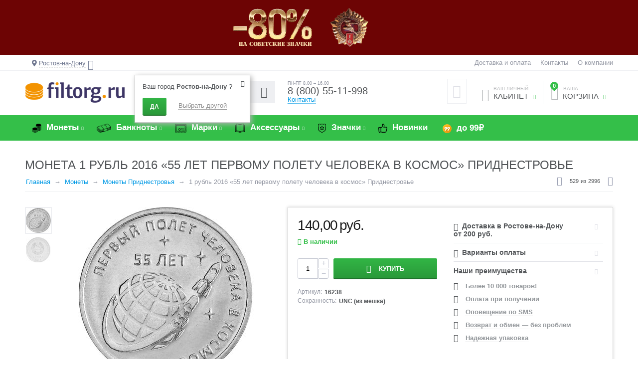

--- FILE ---
content_type: application/javascript
request_url: https://rostov-na-donu.filtorg.ru/var/cache/misc/assets/js/tygh/scripts-3e042b7bc1635035f7595dfc1261d1dc1768978444.js
body_size: 101359
content:
(function(e){"function"==typeof define&&define.noamd?define(["jquery"],e):e(jQuery)})(function(e){function t(t,s){var n,a,o,r=t.nodeName.toLowerCase();return"area"===r?(n=t.parentNode,a=n.name,t.href&&a&&"map"===n.nodeName.toLowerCase()?(o=e("img[usemap='#"+a+"']")[0],!!o&&i(o)):!1):(/input|select|textarea|button|object/.test(r)?!t.disabled:"a"===r?t.href||s:s)&&i(t)}function i(t){return e.expr.filters.visible(t)&&!e(t).parents().addBack().filter(function(){return"hidden"===e.css(this,"visibility")}).length}function s(e){for(var t,i;e.length&&e[0]!==document;){if(t=e.css("position"),("absolute"===t||"relative"===t||"fixed"===t)&&(i=parseInt(e.css("zIndex"),10),!isNaN(i)&&0!==i))return i;e=e.parent()}return 0}function n(){this._curInst=null,this._keyEvent=!1,this._disabledInputs=[],this._datepickerShowing=!1,this._inDialog=!1,this._mainDivId="ui-datepicker-div",this._inlineClass="ui-datepicker-inline",this._appendClass="ui-datepicker-append",this._triggerClass="ui-datepicker-trigger",this._dialogClass="ui-datepicker-dialog",this._disableClass="ui-datepicker-disabled",this._unselectableClass="ui-datepicker-unselectable",this._currentClass="ui-datepicker-current-day",this._dayOverClass="ui-datepicker-days-cell-over",this.regional=[],this.regional[""]={closeText:"Done",prevText:"Prev",nextText:"Next",currentText:"Today",monthNames:["January","February","March","April","May","June","July","August","September","October","November","December"],monthNamesShort:["Jan","Feb","Mar","Apr","May","Jun","Jul","Aug","Sep","Oct","Nov","Dec"],dayNames:["Sunday","Monday","Tuesday","Wednesday","Thursday","Friday","Saturday"],dayNamesShort:["Sun","Mon","Tue","Wed","Thu","Fri","Sat"],dayNamesMin:["Su","Mo","Tu","We","Th","Fr","Sa"],weekHeader:"Wk",dateFormat:"mm/dd/yy",firstDay:0,isRTL:!1,showMonthAfterYear:!1,yearSuffix:""},this._defaults={showOn:"focus",showAnim:"fadeIn",showOptions:{},defaultDate:null,appendText:"",buttonText:"...",buttonImage:"",buttonImageOnly:!1,hideIfNoPrevNext:!1,navigationAsDateFormat:!1,gotoCurrent:!1,changeMonth:!1,changeYear:!1,yearRange:"c-10:c+10",showOtherMonths:!1,selectOtherMonths:!1,showWeek:!1,calculateWeek:this.iso8601Week,shortYearCutoff:"+10",minDate:null,maxDate:null,duration:"fast",beforeShowDay:null,beforeShow:null,onSelect:null,onChangeMonthYear:null,onClose:null,numberOfMonths:1,showCurrentAtPos:0,stepMonths:1,stepBigMonths:12,altField:"",altFormat:"",constrainInput:!0,showButtonPanel:!1,autoSize:!1,disabled:!1},e.extend(this._defaults,this.regional[""]),this.regional.en=e.extend(!0,{},this.regional[""]),this.regional["en-US"]=e.extend(!0,{},this.regional.en),this.dpDiv=a(e("<div id='"+this._mainDivId+"' class='ui-datepicker ui-widget ui-widget-content ui-helper-clearfix ui-corner-all'></div>"))}function a(t){var i="button, .ui-datepicker-prev, .ui-datepicker-next, .ui-datepicker-calendar td a";return t.delegate(i,"mouseout",function(){e(this).removeClass("ui-state-hover"),-1!==this.className.indexOf("ui-datepicker-prev")&&e(this).removeClass("ui-datepicker-prev-hover"),-1!==this.className.indexOf("ui-datepicker-next")&&e(this).removeClass("ui-datepicker-next-hover")}).delegate(i,"mouseover",o)}function o(){e.datepicker._isDisabledDatepicker(v.inline?v.dpDiv.parent()[0]:v.input[0])||(e(this).parents(".ui-datepicker-calendar").find("a").removeClass("ui-state-hover"),e(this).addClass("ui-state-hover"),-1!==this.className.indexOf("ui-datepicker-prev")&&e(this).addClass("ui-datepicker-prev-hover"),-1!==this.className.indexOf("ui-datepicker-next")&&e(this).addClass("ui-datepicker-next-hover"))}function r(t,i){e.extend(t,i);for(var s in i)null==i[s]&&(t[s]=i[s]);return t}function h(e){return function(){var t=this.element.val();e.apply(this,arguments),this._refresh(),t!==this.element.val()&&this._trigger("change")}}e.ui=e.ui||{},e.extend(e.ui,{version:"1.11.1",keyCode:{BACKSPACE:8,COMMA:188,DELETE:46,DOWN:40,END:35,ENTER:13,ESCAPE:27,HOME:36,LEFT:37,PAGE_DOWN:34,PAGE_UP:33,PERIOD:190,RIGHT:39,SPACE:32,TAB:9,UP:38}}),e.fn.extend({scrollParent:function(t){var i=this.css("position"),s="absolute"===i,n=t?/(auto|scroll|hidden)/:/(auto|scroll)/,a=this.parents().filter(function(){var t=e(this);return s&&"static"===t.css("position")?!1:n.test(t.css("overflow")+t.css("overflow-y")+t.css("overflow-x"))}).eq(0);return"fixed"!==i&&a.length?a:e(this[0].ownerDocument||document)},uniqueId:function(){var e=0;return function(){return this.each(function(){this.id||(this.id="ui-id-"+ ++e)})}}(),removeUniqueId:function(){return this.each(function(){/^ui-id-\d+$/.test(this.id)&&e(this).removeAttr("id")})}}),e.extend(e.expr[":"],{data:e.expr.createPseudo?e.expr.createPseudo(function(t){return function(i){return!!e.data(i,t)}}):function(t,i,s){return!!e.data(t,s[3])},focusable:function(i){return t(i,!isNaN(e.attr(i,"tabindex")))},tabbable:function(i){var s=e.attr(i,"tabindex"),n=isNaN(s);return(n||s>=0)&&t(i,!n)}}),e("<a>").outerWidth(1).jquery||e.each(["Width","Height"],function(t,i){function s(t,i,s,a){return e.each(n,function(){i-=parseFloat(e.css(t,"padding"+this))||0,s&&(i-=parseFloat(e.css(t,"border"+this+"Width"))||0),a&&(i-=parseFloat(e.css(t,"margin"+this))||0)}),i}var n="Width"===i?["Left","Right"]:["Top","Bottom"],a=i.toLowerCase(),o={innerWidth:e.fn.innerWidth,innerHeight:e.fn.innerHeight,outerWidth:e.fn.outerWidth,outerHeight:e.fn.outerHeight};e.fn["inner"+i]=function(t){return void 0===t?o["inner"+i].call(this):this.each(function(){e(this).css(a,s(this,t)+"px")})},e.fn["outer"+i]=function(t,n){return"number"!=typeof t?o["outer"+i].call(this,t):this.each(function(){e(this).css(a,s(this,t,!0,n)+"px")})}}),e.fn.addBack||(e.fn.addBack=function(e){return this.add(null==e?this.prevObject:this.prevObject.filter(e))}),e("<a>").data("a-b","a").removeData("a-b").data("a-b")&&(e.fn.removeData=function(t){return function(i){return arguments.length?t.call(this,e.camelCase(i)):t.call(this)}}(e.fn.removeData)),e.ui.ie=!!/msie [\w.]+/.exec(navigator.userAgent.toLowerCase()),e.fn.extend({focus:function(t){return function(i,s){return"number"==typeof i?this.each(function(){var t=this;setTimeout(function(){e(t).focus(),s&&s.call(t)},i)}):t.apply(this,arguments)}}(e.fn.focus),disableSelection:function(){var e="onselectstart"in document.createElement("div")?"selectstart":"mousedown";return function(){return this.bind(e+".ui-disableSelection",function(e){e.preventDefault()})}}(),enableSelection:function(){return this.unbind(".ui-disableSelection")},zIndex:function(t){if(void 0!==t)return this.css("zIndex",t);if(this.length)for(var i,s,n=e(this[0]);n.length&&n[0]!==document;){if(i=n.css("position"),("absolute"===i||"relative"===i||"fixed"===i)&&(s=parseInt(n.css("zIndex"),10),!isNaN(s)&&0!==s))return s;n=n.parent()}return 0}}),e.ui.plugin={add:function(t,i,s){var n,a=e.ui[t].prototype;for(n in s)a.plugins[n]=a.plugins[n]||[],a.plugins[n].push([i,s[n]])},call:function(e,t,i,s){var n,a=e.plugins[t];if(a&&(s||e.element[0].parentNode&&11!==e.element[0].parentNode.nodeType))for(n=0;a.length>n;n++)e.options[a[n][0]]&&a[n][1].apply(e.element,i)}};var l=0,u=Array.prototype.slice;e.cleanData=function(t){return function(i){var s,n,a;for(a=0;null!=(n=i[a]);a++)try{s=e._data(n,"events"),s&&s.remove&&e(n).triggerHandler("remove")}catch(o){}t(i)}}(e.cleanData),e.widget=function(t,i,s){var n,a,o,r,h={},l=t.split(".")[0];return t=t.split(".")[1],n=l+"-"+t,s||(s=i,i=e.Widget),e.expr[":"][n.toLowerCase()]=function(t){return!!e.data(t,n)},e[l]=e[l]||{},a=e[l][t],o=e[l][t]=function(e,t){return this._createWidget?(arguments.length&&this._createWidget(e,t),void 0):new o(e,t)},e.extend(o,a,{version:s.version,_proto:e.extend({},s),_childConstructors:[]}),r=new i,r.options=e.widget.extend({},r.options),e.each(s,function(t,s){return e.isFunction(s)?(h[t]=function(){var e=function(){return i.prototype[t].apply(this,arguments)},n=function(e){return i.prototype[t].apply(this,e)};return function(){var t,i=this._super,a=this._superApply;return this._super=e,this._superApply=n,t=s.apply(this,arguments),this._super=i,this._superApply=a,t}}(),void 0):(h[t]=s,void 0)}),o.prototype=e.widget.extend(r,{widgetEventPrefix:a?r.widgetEventPrefix||t:t},h,{constructor:o,namespace:l,widgetName:t,widgetFullName:n}),a?(e.each(a._childConstructors,function(t,i){var s=i.prototype;e.widget(s.namespace+"."+s.widgetName,o,i._proto)}),delete a._childConstructors):i._childConstructors.push(o),e.widget.bridge(t,o),o},e.widget.extend=function(t){for(var i,s,n=u.call(arguments,1),a=0,o=n.length;o>a;a++)for(i in n[a])s=n[a][i],n[a].hasOwnProperty(i)&&void 0!==s&&(t[i]=e.isPlainObject(s)?e.isPlainObject(t[i])?e.widget.extend({},t[i],s):e.widget.extend({},s):s);return t},e.widget.bridge=function(t,i){var s=i.prototype.widgetFullName||t;e.fn[t]=function(n){var a="string"==typeof n,o=u.call(arguments,1),r=this;return n=!a&&o.length?e.widget.extend.apply(null,[n].concat(o)):n,a?this.each(function(){var i,a=e.data(this,s);return"instance"===n?(r=a,!1):a?e.isFunction(a[n])&&"_"!==n.charAt(0)?(i=a[n].apply(a,o),i!==a&&void 0!==i?(r=i&&i.jquery?r.pushStack(i.get()):i,!1):void 0):e.error("no such method '"+n+"' for "+t+" widget instance"):e.error("cannot call methods on "+t+" prior to initialization; "+"attempted to call method '"+n+"'")}):this.each(function(){var t=e.data(this,s);t?(t.option(n||{}),t._init&&t._init()):e.data(this,s,new i(n,this))}),r}},e.Widget=function(){},e.Widget._childConstructors=[],e.Widget.prototype={widgetName:"widget",widgetEventPrefix:"",defaultElement:"<div>",options:{disabled:!1,create:null},_createWidget:function(t,i){i=e(i||this.defaultElement||this)[0],this.element=e(i),this.uuid=l++,this.eventNamespace="."+this.widgetName+this.uuid,this.options=e.widget.extend({},this.options,this._getCreateOptions(),t),this.bindings=e(),this.hoverable=e(),this.focusable=e(),i!==this&&(e.data(i,this.widgetFullName,this),this._on(!0,this.element,{remove:function(e){e.target===i&&this.destroy()}}),this.document=e(i.style?i.ownerDocument:i.document||i),this.window=e(this.document[0].defaultView||this.document[0].parentWindow)),this._create(),this._trigger("create",null,this._getCreateEventData()),this._init()},_getCreateOptions:e.noop,_getCreateEventData:e.noop,_create:e.noop,_init:e.noop,destroy:function(){this._destroy(),this.element.unbind(this.eventNamespace).removeData(this.widgetFullName).removeData(e.camelCase(this.widgetFullName)),this.widget().unbind(this.eventNamespace).removeAttr("aria-disabled").removeClass(this.widgetFullName+"-disabled "+"ui-state-disabled"),this.bindings.unbind(this.eventNamespace),this.hoverable.removeClass("ui-state-hover"),this.focusable.removeClass("ui-state-focus")},_destroy:e.noop,widget:function(){return this.element},option:function(t,i){var s,n,a,o=t;if(0===arguments.length)return e.widget.extend({},this.options);if("string"==typeof t)if(o={},s=t.split("."),t=s.shift(),s.length){for(n=o[t]=e.widget.extend({},this.options[t]),a=0;s.length-1>a;a++)n[s[a]]=n[s[a]]||{},n=n[s[a]];if(t=s.pop(),1===arguments.length)return void 0===n[t]?null:n[t];n[t]=i}else{if(1===arguments.length)return void 0===this.options[t]?null:this.options[t];o[t]=i}return this._setOptions(o),this},_setOptions:function(e){var t;for(t in e)this._setOption(t,e[t]);return this},_setOption:function(e,t){return this.options[e]=t,"disabled"===e&&(this.widget().toggleClass(this.widgetFullName+"-disabled",!!t),t&&(this.hoverable.removeClass("ui-state-hover"),this.focusable.removeClass("ui-state-focus"))),this},enable:function(){return this._setOptions({disabled:!1})},disable:function(){return this._setOptions({disabled:!0})},_on:function(t,i,s){var n,a=this;"boolean"!=typeof t&&(s=i,i=t,t=!1),s?(i=n=e(i),this.bindings=this.bindings.add(i)):(s=i,i=this.element,n=this.widget()),e.each(s,function(s,o){function r(){return t||a.options.disabled!==!0&&!e(this).hasClass("ui-state-disabled")?("string"==typeof o?a[o]:o).apply(a,arguments):void 0}"string"!=typeof o&&(r.guid=o.guid=o.guid||r.guid||e.guid++);var h=s.match(/^([\w:-]*)\s*(.*)$/),l=h[1]+a.eventNamespace,u=h[2];u?n.delegate(u,l,r):i.bind(l,r)})},_off:function(e,t){t=(t||"").split(" ").join(this.eventNamespace+" ")+this.eventNamespace,e.unbind(t).undelegate(t)},_delay:function(e,t){function i(){return("string"==typeof e?s[e]:e).apply(s,arguments)}var s=this;return setTimeout(i,t||0)},_hoverable:function(t){this.hoverable=this.hoverable.add(t),this._on(t,{mouseenter:function(t){e(t.currentTarget).addClass("ui-state-hover")},mouseleave:function(t){e(t.currentTarget).removeClass("ui-state-hover")}})},_focusable:function(t){this.focusable=this.focusable.add(t),this._on(t,{focusin:function(t){e(t.currentTarget).addClass("ui-state-focus")},focusout:function(t){e(t.currentTarget).removeClass("ui-state-focus")}})},_trigger:function(t,i,s){var n,a,o=this.options[t];if(s=s||{},i=e.Event(i),i.type=(t===this.widgetEventPrefix?t:this.widgetEventPrefix+t).toLowerCase(),i.target=this.element[0],a=i.originalEvent)for(n in a)n in i||(i[n]=a[n]);return this.element.trigger(i,s),!(e.isFunction(o)&&o.apply(this.element[0],[i].concat(s))===!1||i.isDefaultPrevented())}},e.each({show:"fadeIn",hide:"fadeOut"},function(t,i){e.Widget.prototype["_"+t]=function(s,n,a){"string"==typeof n&&(n={effect:n});var o,r=n?n===!0||"number"==typeof n?i:n.effect||i:t;n=n||{},"number"==typeof n&&(n={duration:n}),o=!e.isEmptyObject(n),n.complete=a,n.delay&&s.delay(n.delay),o&&e.effects&&e.effects.effect[r]?s[t](n):r!==t&&s[r]?s[r](n.duration,n.easing,a):s.queue(function(i){e(this)[t](),a&&a.call(s[0]),i()})}}),e.widget;var d=!1;e(document).mouseup(function(){d=!1}),e.widget("ui.mouse",{version:"1.11.1",options:{cancel:"input,textarea,button,select,option",distance:1,delay:0},_mouseInit:function(){var t=this;this.element.bind("mousedown."+this.widgetName,function(e){return t._mouseDown(e)}).bind("click."+this.widgetName,function(i){return!0===e.data(i.target,t.widgetName+".preventClickEvent")?(e.removeData(i.target,t.widgetName+".preventClickEvent"),i.stopImmediatePropagation(),!1):void 0}),this.started=!1},_mouseDestroy:function(){this.element.unbind("."+this.widgetName),this._mouseMoveDelegate&&this.document.unbind("mousemove."+this.widgetName,this._mouseMoveDelegate).unbind("mouseup."+this.widgetName,this._mouseUpDelegate)},_mouseDown:function(t){if(!d){this._mouseStarted&&this._mouseUp(t),this._mouseDownEvent=t;var i=this,s=1===t.which,n="string"==typeof this.options.cancel&&t.target.nodeName?e(t.target).closest(this.options.cancel).length:!1;return s&&!n&&this._mouseCapture(t)?(this.mouseDelayMet=!this.options.delay,this.mouseDelayMet||(this._mouseDelayTimer=setTimeout(function(){i.mouseDelayMet=!0},this.options.delay)),this._mouseDistanceMet(t)&&this._mouseDelayMet(t)&&(this._mouseStarted=this._mouseStart(t)!==!1,!this._mouseStarted)?(t.preventDefault(),!0):(!0===e.data(t.target,this.widgetName+".preventClickEvent")&&e.removeData(t.target,this.widgetName+".preventClickEvent"),this._mouseMoveDelegate=function(e){return i._mouseMove(e)},this._mouseUpDelegate=function(e){return i._mouseUp(e)},this.document.bind("mousemove."+this.widgetName,this._mouseMoveDelegate).bind("mouseup."+this.widgetName,this._mouseUpDelegate),t.preventDefault(),d=!0,!0)):!0}},_mouseMove:function(t){return e.ui.ie&&(!document.documentMode||9>document.documentMode)&&!t.button?this._mouseUp(t):t.which?this._mouseStarted?(this._mouseDrag(t),t.preventDefault()):(this._mouseDistanceMet(t)&&this._mouseDelayMet(t)&&(this._mouseStarted=this._mouseStart(this._mouseDownEvent,t)!==!1,this._mouseStarted?this._mouseDrag(t):this._mouseUp(t)),!this._mouseStarted):this._mouseUp(t)},_mouseUp:function(t){return this.document.unbind("mousemove."+this.widgetName,this._mouseMoveDelegate).unbind("mouseup."+this.widgetName,this._mouseUpDelegate),this._mouseStarted&&(this._mouseStarted=!1,t.target===this._mouseDownEvent.target&&e.data(t.target,this.widgetName+".preventClickEvent",!0),this._mouseStop(t)),d=!1,!1},_mouseDistanceMet:function(e){return Math.max(Math.abs(this._mouseDownEvent.pageX-e.pageX),Math.abs(this._mouseDownEvent.pageY-e.pageY))>=this.options.distance},_mouseDelayMet:function(){return this.mouseDelayMet},_mouseStart:function(){},_mouseDrag:function(){},_mouseStop:function(){},_mouseCapture:function(){return!0}}),function(){function t(e,t,i){return[parseFloat(e[0])*(p.test(e[0])?t/100:1),parseFloat(e[1])*(p.test(e[1])?i/100:1)]}function i(t,i){return parseInt(e.css(t,i),10)||0}function s(t){var i=t[0];return 9===i.nodeType?{width:t.width(),height:t.height(),offset:{top:0,left:0}}:e.isWindow(i)?{width:t.width(),height:t.height(),offset:{top:t.scrollTop(),left:t.scrollLeft()}}:i.preventDefault?{width:0,height:0,offset:{top:i.pageY,left:i.pageX}}:{width:t.outerWidth(),height:t.outerHeight(),offset:t.offset()}}e.ui=e.ui||{};var n,a,o=Math.max,r=Math.abs,h=Math.round,l=/left|center|right/,u=/top|center|bottom/,d=/[\+\-]\d+(\.[\d]+)?%?/,c=/^\w+/,p=/%$/,f=e.fn.position;e.position={scrollbarWidth:function(){if(void 0!==n)return n;var t,i,s=e("<div style='display:block;position:absolute;width:50px;height:50px;overflow:hidden;'><div style='height:100px;width:auto;'></div></div>"),a=s.children()[0];return e("body").append(s),t=a.offsetWidth,s.css("overflow","scroll"),i=a.offsetWidth,t===i&&(i=s[0].clientWidth),s.remove(),n=t-i},getScrollInfo:function(t){var i=t.isWindow||t.isDocument?"":t.element.css("overflow-x"),s=t.isWindow||t.isDocument?"":t.element.css("overflow-y"),n="scroll"===i||"auto"===i&&t.width<t.element[0].scrollWidth,a="scroll"===s||"auto"===s&&t.height<t.element[0].scrollHeight;return{width:a?e.position.scrollbarWidth():0,height:n?e.position.scrollbarWidth():0}},getWithinInfo:function(t){var i=e(t||window),s=e.isWindow(i[0]),n=!!i[0]&&9===i[0].nodeType;return{element:i,isWindow:s,isDocument:n,offset:i.offset()||{left:0,top:0},scrollLeft:i.scrollLeft(),scrollTop:i.scrollTop(),width:s||n?i.width():i.outerWidth(),height:s||n?i.height():i.outerHeight()}}},e.fn.position=function(n){if(!n||!n.of)return f.apply(this,arguments);n=e.extend({},n);var p,m,g,v,y,b,_=e(n.of),x=e.position.getWithinInfo(n.within),w=e.position.getScrollInfo(x),k=(n.collision||"flip").split(" "),T={};return b=s(_),_[0].preventDefault&&(n.at="left top"),m=b.width,g=b.height,v=b.offset,y=e.extend({},v),e.each(["my","at"],function(){var e,t,i=(n[this]||"").split(" ");1===i.length&&(i=l.test(i[0])?i.concat(["center"]):u.test(i[0])?["center"].concat(i):["center","center"]),i[0]=l.test(i[0])?i[0]:"center",i[1]=u.test(i[1])?i[1]:"center",e=d.exec(i[0]),t=d.exec(i[1]),T[this]=[e?e[0]:0,t?t[0]:0],n[this]=[c.exec(i[0])[0],c.exec(i[1])[0]]}),1===k.length&&(k[1]=k[0]),"right"===n.at[0]?y.left+=m:"center"===n.at[0]&&(y.left+=m/2),"bottom"===n.at[1]?y.top+=g:"center"===n.at[1]&&(y.top+=g/2),p=t(T.at,m,g),y.left+=p[0],y.top+=p[1],this.each(function(){var s,l,u=e(this),d=u.outerWidth(),c=u.outerHeight(),f=i(this,"marginLeft"),b=i(this,"marginTop"),D=d+f+i(this,"marginRight")+w.width,S=c+b+i(this,"marginBottom")+w.height,N=e.extend({},y),M=t(T.my,u.outerWidth(),u.outerHeight());"right"===n.my[0]?N.left-=d:"center"===n.my[0]&&(N.left-=d/2),"bottom"===n.my[1]?N.top-=c:"center"===n.my[1]&&(N.top-=c/2),N.left+=M[0],N.top+=M[1],a||(N.left=h(N.left),N.top=h(N.top)),s={marginLeft:f,marginTop:b},e.each(["left","top"],function(t,i){e.ui.position[k[t]]&&e.ui.position[k[t]][i](N,{targetWidth:m,targetHeight:g,elemWidth:d,elemHeight:c,collisionPosition:s,collisionWidth:D,collisionHeight:S,offset:[p[0]+M[0],p[1]+M[1]],my:n.my,at:n.at,within:x,elem:u})}),n.using&&(l=function(e){var t=v.left-N.left,i=t+m-d,s=v.top-N.top,a=s+g-c,h={target:{element:_,left:v.left,top:v.top,width:m,height:g},element:{element:u,left:N.left,top:N.top,width:d,height:c},horizontal:0>i?"left":t>0?"right":"center",vertical:0>a?"top":s>0?"bottom":"middle"};d>m&&m>r(t+i)&&(h.horizontal="center"),c>g&&g>r(s+a)&&(h.vertical="middle"),h.important=o(r(t),r(i))>o(r(s),r(a))?"horizontal":"vertical",n.using.call(this,e,h)}),u.offset(e.extend(N,{using:l}))})},e.ui.position={fit:{left:function(e,t){var i,s=t.within,n=s.isWindow?s.scrollLeft:s.offset.left,a=s.width,r=e.left-t.collisionPosition.marginLeft,h=n-r,l=r+t.collisionWidth-a-n;t.collisionWidth>a?h>0&&0>=l?(i=e.left+h+t.collisionWidth-a-n,e.left+=h-i):e.left=l>0&&0>=h?n:h>l?n+a-t.collisionWidth:n:h>0?e.left+=h:l>0?e.left-=l:e.left=o(e.left-r,e.left)},top:function(e,t){var i,s=t.within,n=s.isWindow?s.scrollTop:s.offset.top,a=t.within.height,r=e.top-t.collisionPosition.marginTop,h=n-r,l=r+t.collisionHeight-a-n;t.collisionHeight>a?h>0&&0>=l?(i=e.top+h+t.collisionHeight-a-n,e.top+=h-i):e.top=l>0&&0>=h?n:h>l?n+a-t.collisionHeight:n:h>0?e.top+=h:l>0?e.top-=l:e.top=o(e.top-r,e.top)}},flip:{left:function(e,t){var i,s,n=t.within,a=n.offset.left+n.scrollLeft,o=n.width,h=n.isWindow?n.scrollLeft:n.offset.left,l=e.left-t.collisionPosition.marginLeft,u=l-h,d=l+t.collisionWidth-o-h,c="left"===t.my[0]?-t.elemWidth:"right"===t.my[0]?t.elemWidth:0,p="left"===t.at[0]?t.targetWidth:"right"===t.at[0]?-t.targetWidth:0,f=-2*t.offset[0];0>u?(i=e.left+c+p+f+t.collisionWidth-o-a,(0>i||r(u)>i)&&(e.left+=c+p+f)):d>0&&(s=e.left-t.collisionPosition.marginLeft+c+p+f-h,(s>0||d>r(s))&&(e.left+=c+p+f))},top:function(e,t){var i,s,n=t.within,a=n.offset.top+n.scrollTop,o=n.height,h=n.isWindow?n.scrollTop:n.offset.top,l=e.top-t.collisionPosition.marginTop,u=l-h,d=l+t.collisionHeight-o-h,c="top"===t.my[1],p=c?-t.elemHeight:"bottom"===t.my[1]?t.elemHeight:0,f="top"===t.at[1]?t.targetHeight:"bottom"===t.at[1]?-t.targetHeight:0,m=-2*t.offset[1];0>u?(s=e.top+p+f+m+t.collisionHeight-o-a,e.top+p+f+m>u&&(0>s||r(u)>s)&&(e.top+=p+f+m)):d>0&&(i=e.top-t.collisionPosition.marginTop+p+f+m-h,e.top+p+f+m>d&&(i>0||d>r(i))&&(e.top+=p+f+m))}},flipfit:{left:function(){e.ui.position.flip.left.apply(this,arguments),e.ui.position.fit.left.apply(this,arguments)},top:function(){e.ui.position.flip.top.apply(this,arguments),e.ui.position.fit.top.apply(this,arguments)}}},function(){var t,i,s,n,o,r=document.getElementsByTagName("body")[0],h=document.createElement("div");t=document.createElement(r?"div":"body"),s={visibility:"hidden",width:0,height:0,border:0,margin:0,background:"none"},r&&e.extend(s,{position:"absolute",left:"-1000px",top:"-1000px"});for(o in s)t.style[o]=s[o];t.appendChild(h),i=r||document.documentElement,i.insertBefore(t,i.firstChild),h.style.cssText="position: absolute; left: 10.7432222px;",n=e(h).offset().left,a=n>10&&11>n,t.innerHTML="",i.removeChild(t)}()}(),e.ui.position,e.widget("ui.draggable",e.ui.mouse,{version:"1.11.1",widgetEventPrefix:"drag",options:{addClasses:!0,appendTo:"parent",axis:!1,connectToSortable:!1,containment:!1,cursor:"auto",cursorAt:!1,grid:!1,handle:!1,helper:"original",iframeFix:!1,opacity:!1,refreshPositions:!1,revert:!1,revertDuration:500,scope:"default",scroll:!0,scrollSensitivity:20,scrollSpeed:20,snap:!1,snapMode:"both",snapTolerance:20,stack:!1,zIndex:!1,drag:null,start:null,stop:null},_create:function(){"original"!==this.options.helper||/^(?:r|a|f)/.test(this.element.css("position"))||(this.element[0].style.position="relative"),this.options.addClasses&&this.element.addClass("ui-draggable"),this.options.disabled&&this.element.addClass("ui-draggable-disabled"),this._setHandleClassName(),this._mouseInit()},_setOption:function(e,t){this._super(e,t),"handle"===e&&(this._removeHandleClassName(),this._setHandleClassName())},_destroy:function(){return(this.helper||this.element).is(".ui-draggable-dragging")?(this.destroyOnClear=!0,void 0):(this.element.removeClass("ui-draggable ui-draggable-dragging ui-draggable-disabled"),this._removeHandleClassName(),this._mouseDestroy(),void 0)},_mouseCapture:function(t){var i=this.document[0],s=this.options;try{i.activeElement&&"body"!==i.activeElement.nodeName.toLowerCase()&&e(i.activeElement).blur()}catch(n){}return this.helper||s.disabled||e(t.target).closest(".ui-resizable-handle").length>0?!1:(this.handle=this._getHandle(t),this.handle?(e(s.iframeFix===!0?"iframe":s.iframeFix).each(function(){e("<div class='ui-draggable-iframeFix' style='background: #fff;'></div>").css({width:this.offsetWidth+"px",height:this.offsetHeight+"px",position:"absolute",opacity:"0.001",zIndex:1e3}).css(e(this).offset()).appendTo("body")}),!0):!1)},_mouseStart:function(t){var i=this.options;return this.helper=this._createHelper(t),this.helper.addClass("ui-draggable-dragging"),this._cacheHelperProportions(),e.ui.ddmanager&&(e.ui.ddmanager.current=this),this._cacheMargins(),this.cssPosition=this.helper.css("position"),this.scrollParent=this.helper.scrollParent(!0),this.offsetParent=this.helper.offsetParent(),this.offsetParentCssPosition=this.offsetParent.css("position"),this.offset=this.positionAbs=this.element.offset(),this.offset={top:this.offset.top-this.margins.top,left:this.offset.left-this.margins.left},this.offset.scroll=!1,e.extend(this.offset,{click:{left:t.pageX-this.offset.left,top:t.pageY-this.offset.top},parent:this._getParentOffset(),relative:this._getRelativeOffset()}),this.originalPosition=this.position=this._generatePosition(t,!1),this.originalPageX=t.pageX,this.originalPageY=t.pageY,i.cursorAt&&this._adjustOffsetFromHelper(i.cursorAt),this._setContainment(),this._trigger("start",t)===!1?(this._clear(),!1):(this._cacheHelperProportions(),e.ui.ddmanager&&!i.dropBehaviour&&e.ui.ddmanager.prepareOffsets(this,t),this._mouseDrag(t,!0),e.ui.ddmanager&&e.ui.ddmanager.dragStart(this,t),!0)},_mouseDrag:function(t,i){if("fixed"===this.offsetParentCssPosition&&(this.offset.parent=this._getParentOffset()),this.position=this._generatePosition(t,!0),this.positionAbs=this._convertPositionTo("absolute"),!i){var s=this._uiHash();if(this._trigger("drag",t,s)===!1)return this._mouseUp({}),!1;this.position=s.position}return this.helper[0].style.left=this.position.left+"px",this.helper[0].style.top=this.position.top+"px",e.ui.ddmanager&&e.ui.ddmanager.drag(this,t),!1},_mouseStop:function(t){var i=this,s=!1;return e.ui.ddmanager&&!this.options.dropBehaviour&&(s=e.ui.ddmanager.drop(this,t)),this.dropped&&(s=this.dropped,this.dropped=!1),"invalid"===this.options.revert&&!s||"valid"===this.options.revert&&s||this.options.revert===!0||e.isFunction(this.options.revert)&&this.options.revert.call(this.element,s)?e(this.helper).animate(this.originalPosition,parseInt(this.options.revertDuration,10),function(){i._trigger("stop",t)!==!1&&i._clear()}):this._trigger("stop",t)!==!1&&this._clear(),!1},_mouseUp:function(t){return e("div.ui-draggable-iframeFix").each(function(){this.parentNode.removeChild(this)}),e.ui.ddmanager&&e.ui.ddmanager.dragStop(this,t),this.element.focus(),e.ui.mouse.prototype._mouseUp.call(this,t)},cancel:function(){return this.helper.is(".ui-draggable-dragging")?this._mouseUp({}):this._clear(),this},_getHandle:function(t){return this.options.handle?!!e(t.target).closest(this.element.find(this.options.handle)).length:!0},_setHandleClassName:function(){this.handleElement=this.options.handle?this.element.find(this.options.handle):this.element,this.handleElement.addClass("ui-draggable-handle")},_removeHandleClassName:function(){this.handleElement.removeClass("ui-draggable-handle")},_createHelper:function(t){var i=this.options,s=e.isFunction(i.helper)?e(i.helper.apply(this.element[0],[t])):"clone"===i.helper?this.element.clone().removeAttr("id"):this.element;return s.parents("body").length||s.appendTo("parent"===i.appendTo?this.element[0].parentNode:i.appendTo),s[0]===this.element[0]||/(fixed|absolute)/.test(s.css("position"))||s.css("position","absolute"),s},_adjustOffsetFromHelper:function(t){"string"==typeof t&&(t=t.split(" ")),e.isArray(t)&&(t={left:+t[0],top:+t[1]||0}),"left"in t&&(this.offset.click.left=t.left+this.margins.left),"right"in t&&(this.offset.click.left=this.helperProportions.width-t.right+this.margins.left),"top"in t&&(this.offset.click.top=t.top+this.margins.top),"bottom"in t&&(this.offset.click.top=this.helperProportions.height-t.bottom+this.margins.top)},_isRootNode:function(e){return/(html|body)/i.test(e.tagName)||e===this.document[0]},_getParentOffset:function(){var t=this.offsetParent.offset(),i=this.document[0];return"absolute"===this.cssPosition&&this.scrollParent[0]!==i&&e.contains(this.scrollParent[0],this.offsetParent[0])&&(t.left+=this.scrollParent.scrollLeft(),t.top+=this.scrollParent.scrollTop()),this._isRootNode(this.offsetParent[0])&&(t={top:0,left:0}),{top:t.top+(parseInt(this.offsetParent.css("borderTopWidth"),10)||0),left:t.left+(parseInt(this.offsetParent.css("borderLeftWidth"),10)||0)}},_getRelativeOffset:function(){if("relative"!==this.cssPosition)return{top:0,left:0};var e=this.element.position(),t=this._isRootNode(this.scrollParent[0]);return{top:e.top-(parseInt(this.helper.css("top"),10)||0)+(t?0:this.scrollParent.scrollTop()),left:e.left-(parseInt(this.helper.css("left"),10)||0)+(t?0:this.scrollParent.scrollLeft())}},_cacheMargins:function(){this.margins={left:parseInt(this.element.css("marginLeft"),10)||0,top:parseInt(this.element.css("marginTop"),10)||0,right:parseInt(this.element.css("marginRight"),10)||0,bottom:parseInt(this.element.css("marginBottom"),10)||0}},_cacheHelperProportions:function(){this.helperProportions={width:this.helper.outerWidth(),height:this.helper.outerHeight()}},_setContainment:function(){var t,i,s,n=this.options,a=this.document[0];return this.relativeContainer=null,n.containment?"window"===n.containment?(this.containment=[e(window).scrollLeft()-this.offset.relative.left-this.offset.parent.left,e(window).scrollTop()-this.offset.relative.top-this.offset.parent.top,e(window).scrollLeft()+e(window).width()-this.helperProportions.width-this.margins.left,e(window).scrollTop()+(e(window).height()||a.body.parentNode.scrollHeight)-this.helperProportions.height-this.margins.top],void 0):"document"===n.containment?(this.containment=[0,0,e(a).width()-this.helperProportions.width-this.margins.left,(e(a).height()||a.body.parentNode.scrollHeight)-this.helperProportions.height-this.margins.top],void 0):n.containment.constructor===Array?(this.containment=n.containment,void 0):("parent"===n.containment&&(n.containment=this.helper[0].parentNode),i=e(n.containment),s=i[0],s&&(t="hidden"!==i.css("overflow"),this.containment=[(parseInt(i.css("borderLeftWidth"),10)||0)+(parseInt(i.css("paddingLeft"),10)||0),(parseInt(i.css("borderTopWidth"),10)||0)+(parseInt(i.css("paddingTop"),10)||0),(t?Math.max(s.scrollWidth,s.offsetWidth):s.offsetWidth)-(parseInt(i.css("borderRightWidth"),10)||0)-(parseInt(i.css("paddingRight"),10)||0)-this.helperProportions.width-this.margins.left-this.margins.right,(t?Math.max(s.scrollHeight,s.offsetHeight):s.offsetHeight)-(parseInt(i.css("borderBottomWidth"),10)||0)-(parseInt(i.css("paddingBottom"),10)||0)-this.helperProportions.height-this.margins.top-this.margins.bottom],this.relativeContainer=i),void 0):(this.containment=null,void 0)},_convertPositionTo:function(e,t){t||(t=this.position);var i="absolute"===e?1:-1,s=this._isRootNode(this.scrollParent[0]);return{top:t.top+this.offset.relative.top*i+this.offset.parent.top*i-("fixed"===this.cssPosition?-this.offset.scroll.top:s?0:this.offset.scroll.top)*i,left:t.left+this.offset.relative.left*i+this.offset.parent.left*i-("fixed"===this.cssPosition?-this.offset.scroll.left:s?0:this.offset.scroll.left)*i}},_generatePosition:function(e,t){var i,s,n,a,o=this.options,r=this._isRootNode(this.scrollParent[0]),h=e.pageX,l=e.pageY;return r&&this.offset.scroll||(this.offset.scroll={top:this.scrollParent.scrollTop(),left:this.scrollParent.scrollLeft()}),t&&(this.containment&&(this.relativeContainer?(s=this.relativeContainer.offset(),i=[this.containment[0]+s.left,this.containment[1]+s.top,this.containment[2]+s.left,this.containment[3]+s.top]):i=this.containment,e.pageX-this.offset.click.left<i[0]&&(h=i[0]+this.offset.click.left),e.pageY-this.offset.click.top<i[1]&&(l=i[1]+this.offset.click.top),e.pageX-this.offset.click.left>i[2]&&(h=i[2]+this.offset.click.left),e.pageY-this.offset.click.top>i[3]&&(l=i[3]+this.offset.click.top)),o.grid&&(n=o.grid[1]?this.originalPageY+Math.round((l-this.originalPageY)/o.grid[1])*o.grid[1]:this.originalPageY,l=i?n-this.offset.click.top>=i[1]||n-this.offset.click.top>i[3]?n:n-this.offset.click.top>=i[1]?n-o.grid[1]:n+o.grid[1]:n,a=o.grid[0]?this.originalPageX+Math.round((h-this.originalPageX)/o.grid[0])*o.grid[0]:this.originalPageX,h=i?a-this.offset.click.left>=i[0]||a-this.offset.click.left>i[2]?a:a-this.offset.click.left>=i[0]?a-o.grid[0]:a+o.grid[0]:a),"y"===o.axis&&(h=this.originalPageX),"x"===o.axis&&(l=this.originalPageY)),{top:l-this.offset.click.top-this.offset.relative.top-this.offset.parent.top+("fixed"===this.cssPosition?-this.offset.scroll.top:r?0:this.offset.scroll.top),left:h-this.offset.click.left-this.offset.relative.left-this.offset.parent.left+("fixed"===this.cssPosition?-this.offset.scroll.left:r?0:this.offset.scroll.left)}},_clear:function(){this.helper.removeClass("ui-draggable-dragging"),this.helper[0]===this.element[0]||this.cancelHelperRemoval||this.helper.remove(),this.helper=null,this.cancelHelperRemoval=!1,this.destroyOnClear&&this.destroy()},_trigger:function(t,i,s){return s=s||this._uiHash(),e.ui.plugin.call(this,t,[i,s,this],!0),"drag"===t&&(this.positionAbs=this._convertPositionTo("absolute")),e.Widget.prototype._trigger.call(this,t,i,s)},plugins:{},_uiHash:function(){return{helper:this.helper,position:this.position,originalPosition:this.originalPosition,offset:this.positionAbs}}}),e.ui.plugin.add("draggable","connectToSortable",{start:function(t,i,s){var n=s.options,a=e.extend({},i,{item:s.element});s.sortables=[],e(n.connectToSortable).each(function(){var i=e(this).sortable("instance");i&&!i.options.disabled&&(s.sortables.push({instance:i,shouldRevert:i.options.revert}),i.refreshPositions(),i._trigger("activate",t,a))})},stop:function(t,i,s){var n=e.extend({},i,{item:s.element});e.each(s.sortables,function(){this.instance.isOver?(this.instance.isOver=0,s.cancelHelperRemoval=!0,this.instance.cancelHelperRemoval=!1,this.shouldRevert&&(this.instance.options.revert=this.shouldRevert),this.instance._mouseStop(t),this.instance.options.helper=this.instance.options._helper,"original"===s.options.helper&&this.instance.currentItem.css({top:"auto",left:"auto"})):(this.instance.cancelHelperRemoval=!1,this.instance._trigger("deactivate",t,n))})},drag:function(t,i,s){var n=this;e.each(s.sortables,function(){var a=!1,o=this;this.instance.positionAbs=s.positionAbs,this.instance.helperProportions=s.helperProportions,this.instance.offset.click=s.offset.click,this.instance._intersectsWith(this.instance.containerCache)&&(a=!0,e.each(s.sortables,function(){return this.instance.positionAbs=s.positionAbs,this.instance.helperProportions=s.helperProportions,this.instance.offset.click=s.offset.click,this!==o&&this.instance._intersectsWith(this.instance.containerCache)&&e.contains(o.instance.element[0],this.instance.element[0])&&(a=!1),a})),a?(this.instance.isOver||(this.instance.isOver=1,this.instance.currentItem=e(n).clone().removeAttr("id").appendTo(this.instance.element).data("ui-sortable-item",!0),this.instance.options._helper=this.instance.options.helper,this.instance.options.helper=function(){return i.helper[0]},t.target=this.instance.currentItem[0],this.instance._mouseCapture(t,!0),this.instance._mouseStart(t,!0,!0),this.instance.offset.click.top=s.offset.click.top,this.instance.offset.click.left=s.offset.click.left,this.instance.offset.parent.left-=s.offset.parent.left-this.instance.offset.parent.left,this.instance.offset.parent.top-=s.offset.parent.top-this.instance.offset.parent.top,s._trigger("toSortable",t),s.dropped=this.instance.element,s.currentItem=s.element,this.instance.fromOutside=s),this.instance.currentItem&&this.instance._mouseDrag(t)):this.instance.isOver&&(this.instance.isOver=0,this.instance.cancelHelperRemoval=!0,this.instance.options.revert=!1,this.instance._trigger("out",t,this.instance._uiHash(this.instance)),this.instance._mouseStop(t,!0),this.instance.options.helper=this.instance.options._helper,this.instance.currentItem.remove(),this.instance.placeholder&&this.instance.placeholder.remove(),s._trigger("fromSortable",t),s.dropped=!1)})}}),e.ui.plugin.add("draggable","cursor",{start:function(t,i,s){var n=e("body"),a=s.options;n.css("cursor")&&(a._cursor=n.css("cursor")),n.css("cursor",a.cursor)},stop:function(t,i,s){var n=s.options;n._cursor&&e("body").css("cursor",n._cursor)}}),e.ui.plugin.add("draggable","opacity",{start:function(t,i,s){var n=e(i.helper),a=s.options;n.css("opacity")&&(a._opacity=n.css("opacity")),n.css("opacity",a.opacity)},stop:function(t,i,s){var n=s.options;n._opacity&&e(i.helper).css("opacity",n._opacity)}}),e.ui.plugin.add("draggable","scroll",{start:function(e,t,i){i.scrollParentNotHidden||(i.scrollParentNotHidden=i.helper.scrollParent(!1)),i.scrollParentNotHidden[0]!==i.document[0]&&"HTML"!==i.scrollParentNotHidden[0].tagName&&(i.overflowOffset=i.scrollParentNotHidden.offset())},drag:function(t,i,s){var n=s.options,a=!1,o=s.scrollParentNotHidden[0],r=s.document[0];o!==r&&"HTML"!==o.tagName?(n.axis&&"x"===n.axis||(s.overflowOffset.top+o.offsetHeight-t.pageY<n.scrollSensitivity?o.scrollTop=a=o.scrollTop+n.scrollSpeed:t.pageY-s.overflowOffset.top<n.scrollSensitivity&&(o.scrollTop=a=o.scrollTop-n.scrollSpeed)),n.axis&&"y"===n.axis||(s.overflowOffset.left+o.offsetWidth-t.pageX<n.scrollSensitivity?o.scrollLeft=a=o.scrollLeft+n.scrollSpeed:t.pageX-s.overflowOffset.left<n.scrollSensitivity&&(o.scrollLeft=a=o.scrollLeft-n.scrollSpeed))):(n.axis&&"x"===n.axis||(t.pageY-e(r).scrollTop()<n.scrollSensitivity?a=e(r).scrollTop(e(r).scrollTop()-n.scrollSpeed):e(window).height()-(t.pageY-e(r).scrollTop())<n.scrollSensitivity&&(a=e(r).scrollTop(e(r).scrollTop()+n.scrollSpeed))),n.axis&&"y"===n.axis||(t.pageX-e(r).scrollLeft()<n.scrollSensitivity?a=e(r).scrollLeft(e(r).scrollLeft()-n.scrollSpeed):e(window).width()-(t.pageX-e(r).scrollLeft())<n.scrollSensitivity&&(a=e(r).scrollLeft(e(r).scrollLeft()+n.scrollSpeed)))),a!==!1&&e.ui.ddmanager&&!n.dropBehaviour&&e.ui.ddmanager.prepareOffsets(s,t)}}),e.ui.plugin.add("draggable","snap",{start:function(t,i,s){var n=s.options;s.snapElements=[],e(n.snap.constructor!==String?n.snap.items||":data(ui-draggable)":n.snap).each(function(){var t=e(this),i=t.offset();this!==s.element[0]&&s.snapElements.push({item:this,width:t.outerWidth(),height:t.outerHeight(),top:i.top,left:i.left})})},drag:function(t,i,s){var n,a,o,r,h,l,u,d,c,p,f=s.options,m=f.snapTolerance,g=i.offset.left,v=g+s.helperProportions.width,y=i.offset.top,b=y+s.helperProportions.height;for(c=s.snapElements.length-1;c>=0;c--)h=s.snapElements[c].left,l=h+s.snapElements[c].width,u=s.snapElements[c].top,d=u+s.snapElements[c].height,h-m>v||g>l+m||u-m>b||y>d+m||!e.contains(s.snapElements[c].item.ownerDocument,s.snapElements[c].item)?(s.snapElements[c].snapping&&s.options.snap.release&&s.options.snap.release.call(s.element,t,e.extend(s._uiHash(),{snapItem:s.snapElements[c].item})),s.snapElements[c].snapping=!1):("inner"!==f.snapMode&&(n=m>=Math.abs(u-b),a=m>=Math.abs(d-y),o=m>=Math.abs(h-v),r=m>=Math.abs(l-g),n&&(i.position.top=s._convertPositionTo("relative",{top:u-s.helperProportions.height,left:0}).top-s.margins.top),a&&(i.position.top=s._convertPositionTo("relative",{top:d,left:0}).top-s.margins.top),o&&(i.position.left=s._convertPositionTo("relative",{top:0,left:h-s.helperProportions.width}).left-s.margins.left),r&&(i.position.left=s._convertPositionTo("relative",{top:0,left:l}).left-s.margins.left)),p=n||a||o||r,"outer"!==f.snapMode&&(n=m>=Math.abs(u-y),a=m>=Math.abs(d-b),o=m>=Math.abs(h-g),r=m>=Math.abs(l-v),n&&(i.position.top=s._convertPositionTo("relative",{top:u,left:0}).top-s.margins.top),a&&(i.position.top=s._convertPositionTo("relative",{top:d-s.helperProportions.height,left:0}).top-s.margins.top),o&&(i.position.left=s._convertPositionTo("relative",{top:0,left:h}).left-s.margins.left),r&&(i.position.left=s._convertPositionTo("relative",{top:0,left:l-s.helperProportions.width}).left-s.margins.left)),!s.snapElements[c].snapping&&(n||a||o||r||p)&&s.options.snap.snap&&s.options.snap.snap.call(s.element,t,e.extend(s._uiHash(),{snapItem:s.snapElements[c].item})),s.snapElements[c].snapping=n||a||o||r||p)}}),e.ui.plugin.add("draggable","stack",{start:function(t,i,s){var n,a=s.options,o=e.makeArray(e(a.stack)).sort(function(t,i){return(parseInt(e(t).css("zIndex"),10)||0)-(parseInt(e(i).css("zIndex"),10)||0)});o.length&&(n=parseInt(e(o[0]).css("zIndex"),10)||0,e(o).each(function(t){e(this).css("zIndex",n+t)}),this.css("zIndex",n+o.length))}}),e.ui.plugin.add("draggable","zIndex",{start:function(t,i,s){var n=e(i.helper),a=s.options;n.css("zIndex")&&(a._zIndex=n.css("zIndex")),n.css("zIndex",a.zIndex)},stop:function(t,i,s){var n=s.options;n._zIndex&&e(i.helper).css("zIndex",n._zIndex)}}),e.ui.draggable,e.widget("ui.droppable",{version:"1.11.1",widgetEventPrefix:"drop",options:{accept:"*",activeClass:!1,addClasses:!0,greedy:!1,hoverClass:!1,scope:"default",tolerance:"intersect",activate:null,deactivate:null,drop:null,out:null,over:null},_create:function(){var t,i=this.options,s=i.accept;this.isover=!1,this.isout=!0,this.accept=e.isFunction(s)?s:function(e){return e.is(s)},this.proportions=function(){return arguments.length?(t=arguments[0],void 0):t?t:t={width:this.element[0].offsetWidth,height:this.element[0].offsetHeight}},this._addToManager(i.scope),i.addClasses&&this.element.addClass("ui-droppable")},_addToManager:function(t){e.ui.ddmanager.droppables[t]=e.ui.ddmanager.droppables[t]||[],e.ui.ddmanager.droppables[t].push(this)},_splice:function(e){for(var t=0;e.length>t;t++)e[t]===this&&e.splice(t,1)},_destroy:function(){var t=e.ui.ddmanager.droppables[this.options.scope];this._splice(t),this.element.removeClass("ui-droppable ui-droppable-disabled")},_setOption:function(t,i){if("accept"===t)this.accept=e.isFunction(i)?i:function(e){return e.is(i)};else if("scope"===t){var s=e.ui.ddmanager.droppables[this.options.scope];this._splice(s),this._addToManager(i)}this._super(t,i)},_activate:function(t){var i=e.ui.ddmanager.current;this.options.activeClass&&this.element.addClass(this.options.activeClass),i&&this._trigger("activate",t,this.ui(i))},_deactivate:function(t){var i=e.ui.ddmanager.current;this.options.activeClass&&this.element.removeClass(this.options.activeClass),i&&this._trigger("deactivate",t,this.ui(i))},_over:function(t){var i=e.ui.ddmanager.current;i&&(i.currentItem||i.element)[0]!==this.element[0]&&this.accept.call(this.element[0],i.currentItem||i.element)&&(this.options.hoverClass&&this.element.addClass(this.options.hoverClass),this._trigger("over",t,this.ui(i)))},_out:function(t){var i=e.ui.ddmanager.current;i&&(i.currentItem||i.element)[0]!==this.element[0]&&this.accept.call(this.element[0],i.currentItem||i.element)&&(this.options.hoverClass&&this.element.removeClass(this.options.hoverClass),this._trigger("out",t,this.ui(i)))},_drop:function(t,i){var s=i||e.ui.ddmanager.current,n=!1;return s&&(s.currentItem||s.element)[0]!==this.element[0]?(this.element.find(":data(ui-droppable)").not(".ui-draggable-dragging").each(function(){var i=e(this).droppable("instance");return i.options.greedy&&!i.options.disabled&&i.options.scope===s.options.scope&&i.accept.call(i.element[0],s.currentItem||s.element)&&e.ui.intersect(s,e.extend(i,{offset:i.element.offset()}),i.options.tolerance,t)?(n=!0,!1):void 0}),n?!1:this.accept.call(this.element[0],s.currentItem||s.element)?(this.options.activeClass&&this.element.removeClass(this.options.activeClass),this.options.hoverClass&&this.element.removeClass(this.options.hoverClass),this._trigger("drop",t,this.ui(s)),this.element):!1):!1},ui:function(e){return{draggable:e.currentItem||e.element,helper:e.helper,position:e.position,offset:e.positionAbs}}}),e.ui.intersect=function(){function e(e,t,i){return e>=t&&t+i>e}return function(t,i,s,n){if(!i.offset)return!1;var a=(t.positionAbs||t.position.absolute).left,o=(t.positionAbs||t.position.absolute).top,r=a+t.helperProportions.width,h=o+t.helperProportions.height,l=i.offset.left,u=i.offset.top,d=l+i.proportions().width,c=u+i.proportions().height;switch(s){case"fit":return a>=l&&d>=r&&o>=u&&c>=h;case"intersect":return a+t.helperProportions.width/2>l&&d>r-t.helperProportions.width/2&&o+t.helperProportions.height/2>u&&c>h-t.helperProportions.height/2;case"pointer":return e(n.pageY,u,i.proportions().height)&&e(n.pageX,l,i.proportions().width);case"touch":return(o>=u&&c>=o||h>=u&&c>=h||u>o&&h>c)&&(a>=l&&d>=a||r>=l&&d>=r||l>a&&r>d);default:return!1}}}(),e.ui.ddmanager={current:null,droppables:{"default":[]},prepareOffsets:function(t,i){var s,n,a=e.ui.ddmanager.droppables[t.options.scope]||[],o=i?i.type:null,r=(t.currentItem||t.element).find(":data(ui-droppable)").addBack();e:for(s=0;a.length>s;s++)if(!(a[s].options.disabled||t&&!a[s].accept.call(a[s].element[0],t.currentItem||t.element))){for(n=0;r.length>n;n++)if(r[n]===a[s].element[0]){a[s].proportions().height=0;continue e}a[s].visible="none"!==a[s].element.css("display"),a[s].visible&&("mousedown"===o&&a[s]._activate.call(a[s],i),a[s].offset=a[s].element.offset(),a[s].proportions({width:a[s].element[0].offsetWidth,height:a[s].element[0].offsetHeight}))}},drop:function(t,i){var s=!1;return e.each((e.ui.ddmanager.droppables[t.options.scope]||[]).slice(),function(){this.options&&(!this.options.disabled&&this.visible&&e.ui.intersect(t,this,this.options.tolerance,i)&&(s=this._drop.call(this,i)||s),!this.options.disabled&&this.visible&&this.accept.call(this.element[0],t.currentItem||t.element)&&(this.isout=!0,this.isover=!1,this._deactivate.call(this,i)))}),s},dragStart:function(t,i){t.element.parentsUntil("body").bind("scroll.droppable",function(){t.options.refreshPositions||e.ui.ddmanager.prepareOffsets(t,i)})},drag:function(t,i){t.options.refreshPositions&&e.ui.ddmanager.prepareOffsets(t,i),e.each(e.ui.ddmanager.droppables[t.options.scope]||[],function(){if(!this.options.disabled&&!this.greedyChild&&this.visible){var s,n,a,o=e.ui.intersect(t,this,this.options.tolerance,i),r=!o&&this.isover?"isout":o&&!this.isover?"isover":null;r&&(this.options.greedy&&(n=this.options.scope,a=this.element.parents(":data(ui-droppable)").filter(function(){return e(this).droppable("instance").options.scope===n}),a.length&&(s=e(a[0]).droppable("instance"),s.greedyChild="isover"===r)),s&&"isover"===r&&(s.isover=!1,s.isout=!0,s._out.call(s,i)),this[r]=!0,this["isout"===r?"isover":"isout"]=!1,this["isover"===r?"_over":"_out"].call(this,i),s&&"isout"===r&&(s.isout=!1,s.isover=!0,s._over.call(s,i)))}})},dragStop:function(t,i){t.element.parentsUntil("body").unbind("scroll.droppable"),t.options.refreshPositions||e.ui.ddmanager.prepareOffsets(t,i)}},e.ui.droppable,e.widget("ui.resizable",e.ui.mouse,{version:"1.11.1",widgetEventPrefix:"resize",options:{alsoResize:!1,animate:!1,animateDuration:"slow",animateEasing:"swing",aspectRatio:!1,autoHide:!1,containment:!1,ghost:!1,grid:!1,handles:"e,s,se",helper:!1,maxHeight:null,maxWidth:null,minHeight:10,minWidth:10,zIndex:90,resize:null,start:null,stop:null},_num:function(e){return parseInt(e,10)||0},_isNumber:function(e){return!isNaN(parseInt(e,10))},_hasScroll:function(t,i){if("hidden"===e(t).css("overflow"))return!1;var s=i&&"left"===i?"scrollLeft":"scrollTop",n=!1;return t[s]>0?!0:(t[s]=1,n=t[s]>0,t[s]=0,n)},_create:function(){var t,i,s,n,a,o=this,r=this.options;if(this.element.addClass("ui-resizable"),e.extend(this,{_aspectRatio:!!r.aspectRatio,aspectRatio:r.aspectRatio,originalElement:this.element,_proportionallyResizeElements:[],_helper:r.helper||r.ghost||r.animate?r.helper||"ui-resizable-helper":null}),this.element[0].nodeName.match(/canvas|textarea|input|select|button|img/i)&&(this.element.wrap(e("<div class='ui-wrapper' style='overflow: hidden;'></div>").css({position:this.element.css("position"),width:this.element.outerWidth(),height:this.element.outerHeight(),top:this.element.css("top"),left:this.element.css("left")})),this.element=this.element.parent().data("ui-resizable",this.element.resizable("instance")),this.elementIsWrapper=!0,this.element.css({marginLeft:this.originalElement.css("marginLeft"),marginTop:this.originalElement.css("marginTop"),marginRight:this.originalElement.css("marginRight"),marginBottom:this.originalElement.css("marginBottom")}),this.originalElement.css({marginLeft:0,marginTop:0,marginRight:0,marginBottom:0}),this.originalResizeStyle=this.originalElement.css("resize"),this.originalElement.css("resize","none"),this._proportionallyResizeElements.push(this.originalElement.css({position:"static",zoom:1,display:"block"})),this.originalElement.css({margin:this.originalElement.css("margin")}),this._proportionallyResize()),this.handles=r.handles||(e(".ui-resizable-handle",this.element).length?{n:".ui-resizable-n",e:".ui-resizable-e",s:".ui-resizable-s",w:".ui-resizable-w",se:".ui-resizable-se",sw:".ui-resizable-sw",ne:".ui-resizable-ne",nw:".ui-resizable-nw"}:"e,s,se"),this.handles.constructor===String)for("all"===this.handles&&(this.handles="n,e,s,w,se,sw,ne,nw"),t=this.handles.split(","),this.handles={},i=0;t.length>i;i++)s=e.trim(t[i]),a="ui-resizable-"+s,n=e("<div class='ui-resizable-handle "+a+"'></div>"),n.css({zIndex:r.zIndex}),"se"===s&&n.addClass("ui-icon ui-icon-gripsmall-diagonal-se"),this.handles[s]=".ui-resizable-"+s,this.element.append(n);this._renderAxis=function(t){var i,s,n,a;t=t||this.element;for(i in this.handles)this.handles[i].constructor===String&&(this.handles[i]=this.element.children(this.handles[i]).first().show()),this.elementIsWrapper&&this.originalElement[0].nodeName.match(/textarea|input|select|button/i)&&(s=e(this.handles[i],this.element),a=/sw|ne|nw|se|n|s/.test(i)?s.outerHeight():s.outerWidth(),n=["padding",/ne|nw|n/.test(i)?"Top":/se|sw|s/.test(i)?"Bottom":/^e$/.test(i)?"Right":"Left"].join(""),t.css(n,a),this._proportionallyResize()),e(this.handles[i]).length},this._renderAxis(this.element),this._handles=e(".ui-resizable-handle",this.element).disableSelection(),this._handles.mouseover(function(){o.resizing||(this.className&&(n=this.className.match(/ui-resizable-(se|sw|ne|nw|n|e|s|w)/i)),o.axis=n&&n[1]?n[1]:"se")}),r.autoHide&&(this._handles.hide(),e(this.element).addClass("ui-resizable-autohide").mouseenter(function(){r.disabled||(e(this).removeClass("ui-resizable-autohide"),o._handles.show())}).mouseleave(function(){r.disabled||o.resizing||(e(this).addClass("ui-resizable-autohide"),o._handles.hide())})),this._mouseInit()},_destroy:function(){this._mouseDestroy();var t,i=function(t){e(t).removeClass("ui-resizable ui-resizable-disabled ui-resizable-resizing").removeData("resizable").removeData("ui-resizable").unbind(".resizable").find(".ui-resizable-handle").remove()};return this.elementIsWrapper&&(i(this.element),t=this.element,this.originalElement.css({position:t.css("position"),width:t.outerWidth(),height:t.outerHeight(),top:t.css("top"),left:t.css("left")}).insertAfter(t),t.remove()),this.originalElement.css("resize",this.originalResizeStyle),i(this.originalElement),this},_mouseCapture:function(t){var i,s,n=!1;for(i in this.handles)s=e(this.handles[i])[0],(s===t.target||e.contains(s,t.target))&&(n=!0);return!this.options.disabled&&n},_mouseStart:function(t){var i,s,n,a=this.options,o=this.element;return this.resizing=!0,this._renderProxy(),i=this._num(this.helper.css("left")),s=this._num(this.helper.css("top")),a.containment&&(i+=e(a.containment).scrollLeft()||0,s+=e(a.containment).scrollTop()||0),this.offset=this.helper.offset(),this.position={left:i,top:s},this.size=this._helper?{width:this.helper.width(),height:this.helper.height()}:{width:o.width(),height:o.height()},this.originalSize=this._helper?{width:o.outerWidth(),height:o.outerHeight()}:{width:o.width(),height:o.height()},this.sizeDiff={width:o.outerWidth()-o.width(),height:o.outerHeight()-o.height()},this.originalPosition={left:i,top:s},this.originalMousePosition={left:t.pageX,top:t.pageY},this.aspectRatio="number"==typeof a.aspectRatio?a.aspectRatio:this.originalSize.width/this.originalSize.height||1,n=e(".ui-resizable-"+this.axis).css("cursor"),e("body").css("cursor","auto"===n?this.axis+"-resize":n),o.addClass("ui-resizable-resizing"),this._propagate("start",t),!0},_mouseDrag:function(t){var i,s,n=this.originalMousePosition,a=this.axis,o=t.pageX-n.left||0,r=t.pageY-n.top||0,h=this._change[a];return this._updatePrevProperties(),h?(i=h.apply(this,[t,o,r]),this._updateVirtualBoundaries(t.shiftKey),(this._aspectRatio||t.shiftKey)&&(i=this._updateRatio(i,t)),i=this._respectSize(i,t),this._updateCache(i),this._propagate("resize",t),s=this._applyChanges(),!this._helper&&this._proportionallyResizeElements.length&&this._proportionallyResize(),e.isEmptyObject(s)||(this._updatePrevProperties(),this._trigger("resize",t,this.ui()),this._applyChanges()),!1):!1},_mouseStop:function(t){this.resizing=!1;var i,s,n,a,o,r,h,l=this.options,u=this;return this._helper&&(i=this._proportionallyResizeElements,s=i.length&&/textarea/i.test(i[0].nodeName),n=s&&this._hasScroll(i[0],"left")?0:u.sizeDiff.height,a=s?0:u.sizeDiff.width,o={width:u.helper.width()-a,height:u.helper.height()-n},r=parseInt(u.element.css("left"),10)+(u.position.left-u.originalPosition.left)||null,h=parseInt(u.element.css("top"),10)+(u.position.top-u.originalPosition.top)||null,l.animate||this.element.css(e.extend(o,{top:h,left:r})),u.helper.height(u.size.height),u.helper.width(u.size.width),this._helper&&!l.animate&&this._proportionallyResize()),e("body").css("cursor","auto"),this.element.removeClass("ui-resizable-resizing"),this._propagate("stop",t),this._helper&&this.helper.remove(),!1},_updatePrevProperties:function(){this.prevPosition={top:this.position.top,left:this.position.left},this.prevSize={width:this.size.width,height:this.size.height}},_applyChanges:function(){var e={};return this.position.top!==this.prevPosition.top&&(e.top=this.position.top+"px"),this.position.left!==this.prevPosition.left&&(e.left=this.position.left+"px"),this.size.width!==this.prevSize.width&&(e.width=this.size.width+"px"),this.size.height!==this.prevSize.height&&(e.height=this.size.height+"px"),this.helper.css(e),e},_updateVirtualBoundaries:function(e){var t,i,s,n,a,o=this.options;a={minWidth:this._isNumber(o.minWidth)?o.minWidth:0,maxWidth:this._isNumber(o.maxWidth)?o.maxWidth:1/0,minHeight:this._isNumber(o.minHeight)?o.minHeight:0,maxHeight:this._isNumber(o.maxHeight)?o.maxHeight:1/0},(this._aspectRatio||e)&&(t=a.minHeight*this.aspectRatio,s=a.minWidth/this.aspectRatio,i=a.maxHeight*this.aspectRatio,n=a.maxWidth/this.aspectRatio,t>a.minWidth&&(a.minWidth=t),s>a.minHeight&&(a.minHeight=s),a.maxWidth>i&&(a.maxWidth=i),a.maxHeight>n&&(a.maxHeight=n)),this._vBoundaries=a},_updateCache:function(e){this.offset=this.helper.offset(),this._isNumber(e.left)&&(this.position.left=e.left),this._isNumber(e.top)&&(this.position.top=e.top),this._isNumber(e.height)&&(this.size.height=e.height),this._isNumber(e.width)&&(this.size.width=e.width)},_updateRatio:function(e){var t=this.position,i=this.size,s=this.axis;return this._isNumber(e.height)?e.width=e.height*this.aspectRatio:this._isNumber(e.width)&&(e.height=e.width/this.aspectRatio),"sw"===s&&(e.left=t.left+(i.width-e.width),e.top=null),"nw"===s&&(e.top=t.top+(i.height-e.height),e.left=t.left+(i.width-e.width)),e},_respectSize:function(e){var t=this._vBoundaries,i=this.axis,s=this._isNumber(e.width)&&t.maxWidth&&t.maxWidth<e.width,n=this._isNumber(e.height)&&t.maxHeight&&t.maxHeight<e.height,a=this._isNumber(e.width)&&t.minWidth&&t.minWidth>e.width,o=this._isNumber(e.height)&&t.minHeight&&t.minHeight>e.height,r=this.originalPosition.left+this.originalSize.width,h=this.position.top+this.size.height,l=/sw|nw|w/.test(i),u=/nw|ne|n/.test(i);return a&&(e.width=t.minWidth),o&&(e.height=t.minHeight),s&&(e.width=t.maxWidth),n&&(e.height=t.maxHeight),a&&l&&(e.left=r-t.minWidth),s&&l&&(e.left=r-t.maxWidth),o&&u&&(e.top=h-t.minHeight),n&&u&&(e.top=h-t.maxHeight),e.width||e.height||e.left||!e.top?e.width||e.height||e.top||!e.left||(e.left=null):e.top=null,e},_getPaddingPlusBorderDimensions:function(e){for(var t=0,i=[],s=[e.css("borderTopWidth"),e.css("borderRightWidth"),e.css("borderBottomWidth"),e.css("borderLeftWidth")],n=[e.css("paddingTop"),e.css("paddingRight"),e.css("paddingBottom"),e.css("paddingLeft")];4>t;t++)i[t]=parseInt(s[t],10)||0,i[t]+=parseInt(n[t],10)||0;return{height:i[0]+i[2],width:i[1]+i[3]}},_proportionallyResize:function(){if(this._proportionallyResizeElements.length)for(var e,t=0,i=this.helper||this.element;this._proportionallyResizeElements.length>t;t++)e=this._proportionallyResizeElements[t],this.outerDimensions||(this.outerDimensions=this._getPaddingPlusBorderDimensions(e)),e.css({height:i.height()-this.outerDimensions.height||0,width:i.width()-this.outerDimensions.width||0})},_renderProxy:function(){var t=this.element,i=this.options;this.elementOffset=t.offset(),this._helper?(this.helper=this.helper||e("<div style='overflow:hidden;'></div>"),this.helper.addClass(this._helper).css({width:this.element.outerWidth()-1,height:this.element.outerHeight()-1,position:"absolute",left:this.elementOffset.left+"px",top:this.elementOffset.top+"px",zIndex:++i.zIndex}),this.helper.appendTo("body").disableSelection()):this.helper=this.element},_change:{e:function(e,t){return{width:this.originalSize.width+t}},w:function(e,t){var i=this.originalSize,s=this.originalPosition;return{left:s.left+t,width:i.width-t}},n:function(e,t,i){var s=this.originalSize,n=this.originalPosition;return{top:n.top+i,height:s.height-i}},s:function(e,t,i){return{height:this.originalSize.height+i}},se:function(t,i,s){return e.extend(this._change.s.apply(this,arguments),this._change.e.apply(this,[t,i,s]))},sw:function(t,i,s){return e.extend(this._change.s.apply(this,arguments),this._change.w.apply(this,[t,i,s]))},ne:function(t,i,s){return e.extend(this._change.n.apply(this,arguments),this._change.e.apply(this,[t,i,s]))},nw:function(t,i,s){return e.extend(this._change.n.apply(this,arguments),this._change.w.apply(this,[t,i,s]))}},_propagate:function(t,i){e.ui.plugin.call(this,t,[i,this.ui()]),"resize"!==t&&this._trigger(t,i,this.ui())},plugins:{},ui:function(){return{originalElement:this.originalElement,element:this.element,helper:this.helper,position:this.position,size:this.size,originalSize:this.originalSize,originalPosition:this.originalPosition}}}),e.ui.plugin.add("resizable","animate",{stop:function(t){var i=e(this).resizable("instance"),s=i.options,n=i._proportionallyResizeElements,a=n.length&&/textarea/i.test(n[0].nodeName),o=a&&i._hasScroll(n[0],"left")?0:i.sizeDiff.height,r=a?0:i.sizeDiff.width,h={width:i.size.width-r,height:i.size.height-o},l=parseInt(i.element.css("left"),10)+(i.position.left-i.originalPosition.left)||null,u=parseInt(i.element.css("top"),10)+(i.position.top-i.originalPosition.top)||null;i.element.animate(e.extend(h,u&&l?{top:u,left:l}:{}),{duration:s.animateDuration,easing:s.animateEasing,step:function(){var s={width:parseInt(i.element.css("width"),10),height:parseInt(i.element.css("height"),10),top:parseInt(i.element.css("top"),10),left:parseInt(i.element.css("left"),10)};n&&n.length&&e(n[0]).css({width:s.width,height:s.height}),i._updateCache(s),i._propagate("resize",t)}})}}),e.ui.plugin.add("resizable","containment",{start:function(){var t,i,s,n,a,o,r,h=e(this).resizable("instance"),l=h.options,u=h.element,d=l.containment,c=d instanceof e?d.get(0):/parent/.test(d)?u.parent().get(0):d;c&&(h.containerElement=e(c),/document/.test(d)||d===document?(h.containerOffset={left:0,top:0},h.containerPosition={left:0,top:0},h.parentData={element:e(document),left:0,top:0,width:e(document).width(),height:e(document).height()||document.body.parentNode.scrollHeight}):(t=e(c),i=[],e(["Top","Right","Left","Bottom"]).each(function(e,s){i[e]=h._num(t.css("padding"+s))}),h.containerOffset=t.offset(),h.containerPosition=t.position(),h.containerSize={height:t.innerHeight()-i[3],width:t.innerWidth()-i[1]},s=h.containerOffset,n=h.containerSize.height,a=h.containerSize.width,o=h._hasScroll(c,"left")?c.scrollWidth:a,r=h._hasScroll(c)?c.scrollHeight:n,h.parentData={element:c,left:s.left,top:s.top,width:o,height:r}))},resize:function(t){var i,s,n,a,o=e(this).resizable("instance"),r=o.options,h=o.containerOffset,l=o.position,u=o._aspectRatio||t.shiftKey,d={top:0,left:0},c=o.containerElement,p=!0;c[0]!==document&&/static/.test(c.css("position"))&&(d=h),l.left<(o._helper?h.left:0)&&(o.size.width=o.size.width+(o._helper?o.position.left-h.left:o.position.left-d.left),u&&(o.size.height=o.size.width/o.aspectRatio,p=!1),o.position.left=r.helper?h.left:0),l.top<(o._helper?h.top:0)&&(o.size.height=o.size.height+(o._helper?o.position.top-h.top:o.position.top),u&&(o.size.width=o.size.height*o.aspectRatio,p=!1),o.position.top=o._helper?h.top:0),n=o.containerElement.get(0)===o.element.parent().get(0),a=/relative|absolute/.test(o.containerElement.css("position")),n&&a?(o.offset.left=o.parentData.left+o.position.left,o.offset.top=o.parentData.top+o.position.top):(o.offset.left=o.element.offset().left,o.offset.top=o.element.offset().top),i=Math.abs(o.sizeDiff.width+(o._helper?o.offset.left-d.left:o.offset.left-h.left)),s=Math.abs(o.sizeDiff.height+(o._helper?o.offset.top-d.top:o.offset.top-h.top)),i+o.size.width>=o.parentData.width&&(o.size.width=o.parentData.width-i,u&&(o.size.height=o.size.width/o.aspectRatio,p=!1)),s+o.size.height>=o.parentData.height&&(o.size.height=o.parentData.height-s,u&&(o.size.width=o.size.height*o.aspectRatio,p=!1)),p||(o.position.left=o.prevPosition.left,o.position.top=o.prevPosition.top,o.size.width=o.prevSize.width,o.size.height=o.prevSize.height)},stop:function(){var t=e(this).resizable("instance"),i=t.options,s=t.containerOffset,n=t.containerPosition,a=t.containerElement,o=e(t.helper),r=o.offset(),h=o.outerWidth()-t.sizeDiff.width,l=o.outerHeight()-t.sizeDiff.height;t._helper&&!i.animate&&/relative/.test(a.css("position"))&&e(this).css({left:r.left-n.left-s.left,width:h,height:l}),t._helper&&!i.animate&&/static/.test(a.css("position"))&&e(this).css({left:r.left-n.left-s.left,width:h,height:l})}}),e.ui.plugin.add("resizable","alsoResize",{start:function(){var t=e(this).resizable("instance"),i=t.options,s=function(t){e(t).each(function(){var t=e(this);t.data("ui-resizable-alsoresize",{width:parseInt(t.width(),10),height:parseInt(t.height(),10),left:parseInt(t.css("left"),10),top:parseInt(t.css("top"),10)})})};"object"!=typeof i.alsoResize||i.alsoResize.parentNode?s(i.alsoResize):i.alsoResize.length?(i.alsoResize=i.alsoResize[0],s(i.alsoResize)):e.each(i.alsoResize,function(e){s(e)})},resize:function(t,i){var s=e(this).resizable("instance"),n=s.options,a=s.originalSize,o=s.originalPosition,r={height:s.size.height-a.height||0,width:s.size.width-a.width||0,top:s.position.top-o.top||0,left:s.position.left-o.left||0},h=function(t,s){e(t).each(function(){var t=e(this),n=e(this).data("ui-resizable-alsoresize"),a={},o=s&&s.length?s:t.parents(i.originalElement[0]).length?["width","height"]:["width","height","top","left"];e.each(o,function(e,t){var i=(n[t]||0)+(r[t]||0);i&&i>=0&&(a[t]=i||null)}),t.css(a)})};"object"!=typeof n.alsoResize||n.alsoResize.nodeType?h(n.alsoResize):e.each(n.alsoResize,function(e,t){h(e,t)})},stop:function(){e(this).removeData("resizable-alsoresize")}}),e.ui.plugin.add("resizable","ghost",{start:function(){var t=e(this).resizable("instance"),i=t.options,s=t.size;t.ghost=t.originalElement.clone(),t.ghost.css({opacity:.25,display:"block",position:"relative",height:s.height,width:s.width,margin:0,left:0,top:0}).addClass("ui-resizable-ghost").addClass("string"==typeof i.ghost?i.ghost:""),t.ghost.appendTo(t.helper)},resize:function(){var t=e(this).resizable("instance");t.ghost&&t.ghost.css({position:"relative",height:t.size.height,width:t.size.width})},stop:function(){var t=e(this).resizable("instance");t.ghost&&t.helper&&t.helper.get(0).removeChild(t.ghost.get(0))}}),e.ui.plugin.add("resizable","grid",{resize:function(){var t,i=e(this).resizable("instance"),s=i.options,n=i.size,a=i.originalSize,o=i.originalPosition,r=i.axis,h="number"==typeof s.grid?[s.grid,s.grid]:s.grid,l=h[0]||1,u=h[1]||1,d=Math.round((n.width-a.width)/l)*l,c=Math.round((n.height-a.height)/u)*u,p=a.width+d,f=a.height+c,m=s.maxWidth&&p>s.maxWidth,g=s.maxHeight&&f>s.maxHeight,v=s.minWidth&&s.minWidth>p,y=s.minHeight&&s.minHeight>f;s.grid=h,v&&(p+=l),y&&(f+=u),m&&(p-=l),g&&(f-=u),/^(se|s|e)$/.test(r)?(i.size.width=p,i.size.height=f):/^(ne)$/.test(r)?(i.size.width=p,i.size.height=f,i.position.top=o.top-c):/^(sw)$/.test(r)?(i.size.width=p,i.size.height=f,i.position.left=o.left-d):((0>=f-u||0>=p-l)&&(t=i._getPaddingPlusBorderDimensions(this)),f-u>0?(i.size.height=f,i.position.top=o.top-c):(f=u-t.height,i.size.height=f,i.position.top=o.top+a.height-f),p-l>0?(i.size.width=p,i.position.left=o.left-d):(p=u-t.height,i.size.width=p,i.position.left=o.left+a.width-p))}}),e.ui.resizable,e.widget("ui.selectable",e.ui.mouse,{version:"1.11.1",options:{appendTo:"body",autoRefresh:!0,distance:0,filter:"*",tolerance:"touch",selected:null,selecting:null,start:null,stop:null,unselected:null,unselecting:null},_create:function(){var t,i=this;this.element.addClass("ui-selectable"),this.dragged=!1,this.refresh=function(){t=e(i.options.filter,i.element[0]),t.addClass("ui-selectee"),t.each(function(){var t=e(this),i=t.offset();e.data(this,"selectable-item",{element:this,$element:t,left:i.left,top:i.top,right:i.left+t.outerWidth(),bottom:i.top+t.outerHeight(),startselected:!1,selected:t.hasClass("ui-selected"),selecting:t.hasClass("ui-selecting"),unselecting:t.hasClass("ui-unselecting")})})},this.refresh(),this.selectees=t.addClass("ui-selectee"),this._mouseInit(),this.helper=e("<div class='ui-selectable-helper'></div>")},_destroy:function(){this.selectees.removeClass("ui-selectee").removeData("selectable-item"),this.element.removeClass("ui-selectable ui-selectable-disabled"),this._mouseDestroy()},_mouseStart:function(t){var i=this,s=this.options;this.opos=[t.pageX,t.pageY],this.options.disabled||(this.selectees=e(s.filter,this.element[0]),this._trigger("start",t),e(s.appendTo).append(this.helper),this.helper.css({left:t.pageX,top:t.pageY,width:0,height:0}),s.autoRefresh&&this.refresh(),this.selectees.filter(".ui-selected").each(function(){var s=e.data(this,"selectable-item");s.startselected=!0,t.metaKey||t.ctrlKey||(s.$element.removeClass("ui-selected"),s.selected=!1,s.$element.addClass("ui-unselecting"),s.unselecting=!0,i._trigger("unselecting",t,{unselecting:s.element}))}),e(t.target).parents().addBack().each(function(){var s,n=e.data(this,"selectable-item");return n?(s=!t.metaKey&&!t.ctrlKey||!n.$element.hasClass("ui-selected"),n.$element.removeClass(s?"ui-unselecting":"ui-selected").addClass(s?"ui-selecting":"ui-unselecting"),n.unselecting=!s,n.selecting=s,n.selected=s,s?i._trigger("selecting",t,{selecting:n.element}):i._trigger("unselecting",t,{unselecting:n.element}),!1):void 0}))},_mouseDrag:function(t){if(this.dragged=!0,!this.options.disabled){var i,s=this,n=this.options,a=this.opos[0],o=this.opos[1],r=t.pageX,h=t.pageY;return a>r&&(i=r,r=a,a=i),o>h&&(i=h,h=o,o=i),this.helper.css({left:a,top:o,width:r-a,height:h-o}),this.selectees.each(function(){var i=e.data(this,"selectable-item"),l=!1;i&&i.element!==s.element[0]&&("touch"===n.tolerance?l=!(i.left>r||a>i.right||i.top>h||o>i.bottom):"fit"===n.tolerance&&(l=i.left>a&&r>i.right&&i.top>o&&h>i.bottom),l?(i.selected&&(i.$element.removeClass("ui-selected"),i.selected=!1),i.unselecting&&(i.$element.removeClass("ui-unselecting"),i.unselecting=!1),i.selecting||(i.$element.addClass("ui-selecting"),i.selecting=!0,s._trigger("selecting",t,{selecting:i.element}))):(i.selecting&&((t.metaKey||t.ctrlKey)&&i.startselected?(i.$element.removeClass("ui-selecting"),i.selecting=!1,i.$element.addClass("ui-selected"),i.selected=!0):(i.$element.removeClass("ui-selecting"),i.selecting=!1,i.startselected&&(i.$element.addClass("ui-unselecting"),i.unselecting=!0),s._trigger("unselecting",t,{unselecting:i.element}))),i.selected&&(t.metaKey||t.ctrlKey||i.startselected||(i.$element.removeClass("ui-selected"),i.selected=!1,i.$element.addClass("ui-unselecting"),i.unselecting=!0,s._trigger("unselecting",t,{unselecting:i.element})))))}),!1}},_mouseStop:function(t){var i=this;return this.dragged=!1,e(".ui-unselecting",this.element[0]).each(function(){var s=e.data(this,"selectable-item");s.$element.removeClass("ui-unselecting"),s.unselecting=!1,s.startselected=!1,i._trigger("unselected",t,{unselected:s.element})}),e(".ui-selecting",this.element[0]).each(function(){var s=e.data(this,"selectable-item");s.$element.removeClass("ui-selecting").addClass("ui-selected"),s.selecting=!1,s.selected=!0,s.startselected=!0,i._trigger("selected",t,{selected:s.element})}),this._trigger("stop",t),this.helper.remove(),!1}}),e.widget("ui.sortable",e.ui.mouse,{version:"1.11.1",widgetEventPrefix:"sort",ready:!1,options:{appendTo:"parent",axis:!1,connectWith:!1,containment:!1,cursor:"auto",cursorAt:!1,dropOnEmpty:!0,forcePlaceholderSize:!1,forceHelperSize:!1,grid:!1,handle:!1,helper:"original",items:"> *",opacity:!1,placeholder:!1,revert:!1,scroll:!0,scrollSensitivity:20,scrollSpeed:20,scope:"default",tolerance:"intersect",zIndex:1e3,activate:null,beforeStop:null,change:null,deactivate:null,out:null,over:null,receive:null,remove:null,sort:null,start:null,stop:null,update:null},_isOverAxis:function(e,t,i){return e>=t&&t+i>e},_isFloating:function(e){return/left|right/.test(e.css("float"))||/inline|table-cell/.test(e.css("display"))},_create:function(){var e=this.options;this.containerCache={},this.element.addClass("ui-sortable"),this.refresh(),this.floating=this.items.length?"x"===e.axis||this._isFloating(this.items[0].item):!1,this.offset=this.element.offset(),this._mouseInit(),this._setHandleClassName(),this.ready=!0},_setOption:function(e,t){this._super(e,t),"handle"===e&&this._setHandleClassName()},_setHandleClassName:function(){this.element.find(".ui-sortable-handle").removeClass("ui-sortable-handle"),e.each(this.items,function(){(this.instance.options.handle?this.item.find(this.instance.options.handle):this.item).addClass("ui-sortable-handle")})},_destroy:function(){this.element.removeClass("ui-sortable ui-sortable-disabled").find(".ui-sortable-handle").removeClass("ui-sortable-handle"),this._mouseDestroy();for(var e=this.items.length-1;e>=0;e--)this.items[e].item.removeData(this.widgetName+"-item");return this},_mouseCapture:function(t,i){var s=null,n=!1,a=this;return this.reverting?!1:this.options.disabled||"static"===this.options.type?!1:(this._refreshItems(t),e(t.target).parents().each(function(){return e.data(this,a.widgetName+"-item")===a?(s=e(this),!1):void 0}),e.data(t.target,a.widgetName+"-item")===a&&(s=e(t.target)),s?!this.options.handle||i||(e(this.options.handle,s).find("*").addBack().each(function(){this===t.target&&(n=!0)}),n)?(this.currentItem=s,this._removeCurrentsFromItems(),!0):!1:!1)},_mouseStart:function(t,i,s){var n,a,o=this.options;if(this.currentContainer=this,this.refreshPositions(),this.helper=this._createHelper(t),this._cacheHelperProportions(),this._cacheMargins(),this.scrollParent=this.helper.scrollParent(),this.offset=this.currentItem.offset(),this.offset={top:this.offset.top-this.margins.top,left:this.offset.left-this.margins.left},e.extend(this.offset,{click:{left:t.pageX-this.offset.left,top:t.pageY-this.offset.top},parent:this._getParentOffset(),relative:this._getRelativeOffset()}),this.helper.css("position","absolute"),this.cssPosition=this.helper.css("position"),this.originalPosition=this._generatePosition(t),this.originalPageX=t.pageX,this.originalPageY=t.pageY,o.cursorAt&&this._adjustOffsetFromHelper(o.cursorAt),this.domPosition={prev:this.currentItem.prev()[0],parent:this.currentItem.parent()[0]},this.helper[0]!==this.currentItem[0]&&this.currentItem.hide(),this._createPlaceholder(),o.containment&&this._setContainment(),o.cursor&&"auto"!==o.cursor&&(a=this.document.find("body"),this.storedCursor=a.css("cursor"),a.css("cursor",o.cursor),this.storedStylesheet=e("<style>*{ cursor: "+o.cursor+" !important; }</style>").appendTo(a)),o.opacity&&(this.helper.css("opacity")&&(this._storedOpacity=this.helper.css("opacity")),this.helper.css("opacity",o.opacity)),o.zIndex&&(this.helper.css("zIndex")&&(this._storedZIndex=this.helper.css("zIndex")),this.helper.css("zIndex",o.zIndex)),this.scrollParent[0]!==document&&"HTML"!==this.scrollParent[0].tagName&&(this.overflowOffset=this.scrollParent.offset()),this._trigger("start",t,this._uiHash()),this._preserveHelperProportions||this._cacheHelperProportions(),!s)for(n=this.containers.length-1;n>=0;n--)this.containers[n]._trigger("activate",t,this._uiHash(this));return e.ui.ddmanager&&(e.ui.ddmanager.current=this),e.ui.ddmanager&&!o.dropBehaviour&&e.ui.ddmanager.prepareOffsets(this,t),this.dragging=!0,this.helper.addClass("ui-sortable-helper"),this._mouseDrag(t),!0},_mouseDrag:function(t){var i,s,n,a,o=this.options,r=!1;for(this.position=this._generatePosition(t),this.positionAbs=this._convertPositionTo("absolute"),this.lastPositionAbs||(this.lastPositionAbs=this.positionAbs),this.options.scroll&&(this.scrollParent[0]!==document&&"HTML"!==this.scrollParent[0].tagName?(this.overflowOffset.top+this.scrollParent[0].offsetHeight-t.pageY<o.scrollSensitivity?this.scrollParent[0].scrollTop=r=this.scrollParent[0].scrollTop+o.scrollSpeed:t.pageY-this.overflowOffset.top<o.scrollSensitivity&&(this.scrollParent[0].scrollTop=r=this.scrollParent[0].scrollTop-o.scrollSpeed),this.overflowOffset.left+this.scrollParent[0].offsetWidth-t.pageX<o.scrollSensitivity?this.scrollParent[0].scrollLeft=r=this.scrollParent[0].scrollLeft+o.scrollSpeed:t.pageX-this.overflowOffset.left<o.scrollSensitivity&&(this.scrollParent[0].scrollLeft=r=this.scrollParent[0].scrollLeft-o.scrollSpeed)):(t.pageY-e(document).scrollTop()<o.scrollSensitivity?r=e(document).scrollTop(e(document).scrollTop()-o.scrollSpeed):e(window).height()-(t.pageY-e(document).scrollTop())<o.scrollSensitivity&&(r=e(document).scrollTop(e(document).scrollTop()+o.scrollSpeed)),t.pageX-e(document).scrollLeft()<o.scrollSensitivity?r=e(document).scrollLeft(e(document).scrollLeft()-o.scrollSpeed):e(window).width()-(t.pageX-e(document).scrollLeft())<o.scrollSensitivity&&(r=e(document).scrollLeft(e(document).scrollLeft()+o.scrollSpeed))),r!==!1&&e.ui.ddmanager&&!o.dropBehaviour&&e.ui.ddmanager.prepareOffsets(this,t)),this.positionAbs=this._convertPositionTo("absolute"),this.options.axis&&"y"===this.options.axis||(this.helper[0].style.left=this.position.left+"px"),this.options.axis&&"x"===this.options.axis||(this.helper[0].style.top=this.position.top+"px"),i=this.items.length-1;i>=0;i--)if(s=this.items[i],n=s.item[0],a=this._intersectsWithPointer(s),a&&s.instance===this.currentContainer&&n!==this.currentItem[0]&&this.placeholder[1===a?"next":"prev"]()[0]!==n&&!e.contains(this.placeholder[0],n)&&("semi-dynamic"===this.options.type?!e.contains(this.element[0],n):!0)){if(this.direction=1===a?"down":"up","pointer"!==this.options.tolerance&&!this._intersectsWithSides(s))break;this._rearrange(t,s),this._trigger("change",t,this._uiHash());break}return this._contactContainers(t),e.ui.ddmanager&&e.ui.ddmanager.drag(this,t),this._trigger("sort",t,this._uiHash()),this.lastPositionAbs=this.positionAbs,!1},_mouseStop:function(t,i){if(t){if(e.ui.ddmanager&&!this.options.dropBehaviour&&e.ui.ddmanager.drop(this,t),this.options.revert){var s=this,n=this.placeholder.offset(),a=this.options.axis,o={};a&&"x"!==a||(o.left=n.left-this.offset.parent.left-this.margins.left+(this.offsetParent[0]===document.body?0:this.offsetParent[0].scrollLeft)),a&&"y"!==a||(o.top=n.top-this.offset.parent.top-this.margins.top+(this.offsetParent[0]===document.body?0:this.offsetParent[0].scrollTop)),this.reverting=!0,e(this.helper).animate(o,parseInt(this.options.revert,10)||500,function(){s._clear(t)})}else this._clear(t,i);return!1}},cancel:function(){if(this.dragging){this._mouseUp({target:null}),"original"===this.options.helper?this.currentItem.css(this._storedCSS).removeClass("ui-sortable-helper"):this.currentItem.show();for(var t=this.containers.length-1;t>=0;t--)this.containers[t]._trigger("deactivate",null,this._uiHash(this)),this.containers[t].containerCache.over&&(this.containers[t]._trigger("out",null,this._uiHash(this)),this.containers[t].containerCache.over=0)}return this.placeholder&&(this.placeholder[0].parentNode&&this.placeholder[0].parentNode.removeChild(this.placeholder[0]),"original"!==this.options.helper&&this.helper&&this.helper[0].parentNode&&this.helper.remove(),e.extend(this,{helper:null,dragging:!1,reverting:!1,_noFinalSort:null}),this.domPosition.prev?e(this.domPosition.prev).after(this.currentItem):e(this.domPosition.parent).prepend(this.currentItem)),this},serialize:function(t){var i=this._getItemsAsjQuery(t&&t.connected),s=[];return t=t||{},e(i).each(function(){var i=(e(t.item||this).attr(t.attribute||"id")||"").match(t.expression||/(.+)[\-=_](.+)/);i&&s.push((t.key||i[1]+"[]")+"="+(t.key&&t.expression?i[1]:i[2]))}),!s.length&&t.key&&s.push(t.key+"="),s.join("&")},toArray:function(t){var i=this._getItemsAsjQuery(t&&t.connected),s=[];return t=t||{},i.each(function(){s.push(e(t.item||this).attr(t.attribute||"id")||"")}),s},_intersectsWith:function(e){var t=this.positionAbs.left,i=t+this.helperProportions.width,s=this.positionAbs.top,n=s+this.helperProportions.height,a=e.left,o=a+e.width,r=e.top,h=r+e.height,l=this.offset.click.top,u=this.offset.click.left,d="x"===this.options.axis||s+l>r&&h>s+l,c="y"===this.options.axis||t+u>a&&o>t+u,p=d&&c;return"pointer"===this.options.tolerance||this.options.forcePointerForContainers||"pointer"!==this.options.tolerance&&this.helperProportions[this.floating?"width":"height"]>e[this.floating?"width":"height"]?p:t+this.helperProportions.width/2>a&&o>i-this.helperProportions.width/2&&s+this.helperProportions.height/2>r&&h>n-this.helperProportions.height/2},_intersectsWithPointer:function(e){var t="x"===this.options.axis||this._isOverAxis(this.positionAbs.top+this.offset.click.top,e.top,e.height),i="y"===this.options.axis||this._isOverAxis(this.positionAbs.left+this.offset.click.left,e.left,e.width),s=t&&i,n=this._getDragVerticalDirection(),a=this._getDragHorizontalDirection();return s?this.floating?a&&"right"===a||"down"===n?2:1:n&&("down"===n?2:1):!1},_intersectsWithSides:function(e){var t=this._isOverAxis(this.positionAbs.top+this.offset.click.top,e.top+e.height/2,e.height),i=this._isOverAxis(this.positionAbs.left+this.offset.click.left,e.left+e.width/2,e.width),s=this._getDragVerticalDirection(),n=this._getDragHorizontalDirection();return this.floating&&n?"right"===n&&i||"left"===n&&!i:s&&("down"===s&&t||"up"===s&&!t)},_getDragVerticalDirection:function(){var e=this.positionAbs.top-this.lastPositionAbs.top;return 0!==e&&(e>0?"down":"up")},_getDragHorizontalDirection:function(){var e=this.positionAbs.left-this.lastPositionAbs.left;return 0!==e&&(e>0?"right":"left")},refresh:function(e){return this._refreshItems(e),this._setHandleClassName(),this.refreshPositions(),this},_connectWith:function(){var e=this.options;return e.connectWith.constructor===String?[e.connectWith]:e.connectWith},_getItemsAsjQuery:function(t){function i(){r.push(this)}var s,n,a,o,r=[],h=[],l=this._connectWith();if(l&&t)for(s=l.length-1;s>=0;s--)for(a=e(l[s]),n=a.length-1;n>=0;n--)o=e.data(a[n],this.widgetFullName),o&&o!==this&&!o.options.disabled&&h.push([e.isFunction(o.options.items)?o.options.items.call(o.element):e(o.options.items,o.element).not(".ui-sortable-helper").not(".ui-sortable-placeholder"),o]);for(h.push([e.isFunction(this.options.items)?this.options.items.call(this.element,null,{options:this.options,item:this.currentItem}):e(this.options.items,this.element).not(".ui-sortable-helper").not(".ui-sortable-placeholder"),this]),s=h.length-1;s>=0;s--)h[s][0].each(i);return e(r)},_removeCurrentsFromItems:function(){var t=this.currentItem.find(":data("+this.widgetName+"-item)");this.items=e.grep(this.items,function(e){for(var i=0;t.length>i;i++)if(t[i]===e.item[0])return!1;return!0})},_refreshItems:function(t){this.items=[],this.containers=[this];var i,s,n,a,o,r,h,l,u=this.items,d=[[e.isFunction(this.options.items)?this.options.items.call(this.element[0],t,{item:this.currentItem}):e(this.options.items,this.element),this]],c=this._connectWith();if(c&&this.ready)for(i=c.length-1;i>=0;i--)for(n=e(c[i]),s=n.length-1;s>=0;s--)a=e.data(n[s],this.widgetFullName),a&&a!==this&&!a.options.disabled&&(d.push([e.isFunction(a.options.items)?a.options.items.call(a.element[0],t,{item:this.currentItem}):e(a.options.items,a.element),a]),this.containers.push(a));for(i=d.length-1;i>=0;i--)for(o=d[i][1],r=d[i][0],s=0,l=r.length;l>s;s++)h=e(r[s]),h.data(this.widgetName+"-item",o),u.push({item:h,instance:o,width:0,height:0,left:0,top:0})},refreshPositions:function(t){this.offsetParent&&this.helper&&(this.offset.parent=this._getParentOffset());var i,s,n,a;for(i=this.items.length-1;i>=0;i--)s=this.items[i],s.instance!==this.currentContainer&&this.currentContainer&&s.item[0]!==this.currentItem[0]||(n=this.options.toleranceElement?e(this.options.toleranceElement,s.item):s.item,t||(s.width=n.outerWidth(),s.height=n.outerHeight()),a=n.offset(),s.left=a.left,s.top=a.top);if(this.options.custom&&this.options.custom.refreshContainers)this.options.custom.refreshContainers.call(this);else for(i=this.containers.length-1;i>=0;i--)a=this.containers[i].element.offset(),this.containers[i].containerCache.left=a.left,this.containers[i].containerCache.top=a.top,this.containers[i].containerCache.width=this.containers[i].element.outerWidth(),this.containers[i].containerCache.height=this.containers[i].element.outerHeight();return this},_createPlaceholder:function(t){t=t||this;var i,s=t.options;s.placeholder&&s.placeholder.constructor!==String||(i=s.placeholder,s.placeholder={element:function(){var s=t.currentItem[0].nodeName.toLowerCase(),n=e("<"+s+">",t.document[0]).addClass(i||t.currentItem[0].className+" ui-sortable-placeholder").removeClass("ui-sortable-helper");return"tr"===s?t.currentItem.children().each(function(){e("<td>&#160;</td>",t.document[0]).attr("colspan",e(this).attr("colspan")||1).appendTo(n)}):"img"===s&&n.attr("src",t.currentItem.attr("src")),i||n.css("visibility","hidden"),n},update:function(e,n){(!i||s.forcePlaceholderSize)&&(n.height()||n.height(t.currentItem.innerHeight()-parseInt(t.currentItem.css("paddingTop")||0,10)-parseInt(t.currentItem.css("paddingBottom")||0,10)),n.width()||n.width(t.currentItem.innerWidth()-parseInt(t.currentItem.css("paddingLeft")||0,10)-parseInt(t.currentItem.css("paddingRight")||0,10)))}}),t.placeholder=e(s.placeholder.element.call(t.element,t.currentItem)),t.currentItem.after(t.placeholder),s.placeholder.update(t,t.placeholder)},_contactContainers:function(t){var i,s,n,a,o,r,h,l,u,d,c=null,p=null;for(i=this.containers.length-1;i>=0;i--)if(!e.contains(this.currentItem[0],this.containers[i].element[0]))if(this._intersectsWith(this.containers[i].containerCache)){if(c&&e.contains(this.containers[i].element[0],c.element[0]))continue;c=this.containers[i],p=i}else this.containers[i].containerCache.over&&(this.containers[i]._trigger("out",t,this._uiHash(this)),this.containers[i].containerCache.over=0);if(c)if(1===this.containers.length)this.containers[p].containerCache.over||(this.containers[p]._trigger("over",t,this._uiHash(this)),this.containers[p].containerCache.over=1);else{for(n=1e4,a=null,u=c.floating||this._isFloating(this.currentItem),o=u?"left":"top",r=u?"width":"height",d=u?"clientX":"clientY",s=this.items.length-1;s>=0;s--)e.contains(this.containers[p].element[0],this.items[s].item[0])&&this.items[s].item[0]!==this.currentItem[0]&&(h=this.items[s].item.offset()[o],l=!1,t[d]-h>this.items[s][r]/2&&(l=!0),n>Math.abs(t[d]-h)&&(n=Math.abs(t[d]-h),a=this.items[s],this.direction=l?"up":"down"));if(!a&&!this.options.dropOnEmpty)return;if(this.currentContainer===this.containers[p])return;a?this._rearrange(t,a,null,!0):this._rearrange(t,null,this.containers[p].element,!0),this._trigger("change",t,this._uiHash()),this.containers[p]._trigger("change",t,this._uiHash(this)),this.currentContainer=this.containers[p],this.options.placeholder.update(this.currentContainer,this.placeholder),this.containers[p]._trigger("over",t,this._uiHash(this)),this.containers[p].containerCache.over=1}},_createHelper:function(t){var i=this.options,s=e.isFunction(i.helper)?e(i.helper.apply(this.element[0],[t,this.currentItem])):"clone"===i.helper?this.currentItem.clone():this.currentItem;return s.parents("body").length||e("parent"!==i.appendTo?i.appendTo:this.currentItem[0].parentNode)[0].appendChild(s[0]),s[0]===this.currentItem[0]&&(this._storedCSS={width:this.currentItem[0].style.width,height:this.currentItem[0].style.height,position:this.currentItem.css("position"),top:this.currentItem.css("top"),left:this.currentItem.css("left")}),(!s[0].style.width||i.forceHelperSize)&&s.width(this.currentItem.width()),(!s[0].style.height||i.forceHelperSize)&&s.height(this.currentItem.height()),s},_adjustOffsetFromHelper:function(t){"string"==typeof t&&(t=t.split(" ")),e.isArray(t)&&(t={left:+t[0],top:+t[1]||0}),"left"in t&&(this.offset.click.left=t.left+this.margins.left),"right"in t&&(this.offset.click.left=this.helperProportions.width-t.right+this.margins.left),"top"in t&&(this.offset.click.top=t.top+this.margins.top),"bottom"in t&&(this.offset.click.top=this.helperProportions.height-t.bottom+this.margins.top)},_getParentOffset:function(){this.offsetParent=this.helper.offsetParent();var t=this.offsetParent.offset();return"absolute"===this.cssPosition&&this.scrollParent[0]!==document&&e.contains(this.scrollParent[0],this.offsetParent[0])&&(t.left+=this.scrollParent.scrollLeft(),t.top+=this.scrollParent.scrollTop()),(this.offsetParent[0]===document.body||this.offsetParent[0].tagName&&"html"===this.offsetParent[0].tagName.toLowerCase()&&e.ui.ie)&&(t={top:0,left:0}),{top:t.top+(parseInt(this.offsetParent.css("borderTopWidth"),10)||0),left:t.left+(parseInt(this.offsetParent.css("borderLeftWidth"),10)||0)}},_getRelativeOffset:function(){if("relative"===this.cssPosition){var e=this.currentItem.position();return{top:e.top-(parseInt(this.helper.css("top"),10)||0)+this.scrollParent.scrollTop(),left:e.left-(parseInt(this.helper.css("left"),10)||0)+this.scrollParent.scrollLeft()}}return{top:0,left:0}},_cacheMargins:function(){this.margins={left:parseInt(this.currentItem.css("marginLeft"),10)||0,top:parseInt(this.currentItem.css("marginTop"),10)||0}},_cacheHelperProportions:function(){this.helperProportions={width:this.helper.outerWidth(),height:this.helper.outerHeight()}},_setContainment:function(){var t,i,s,n=this.options;"parent"===n.containment&&(n.containment=this.helper[0].parentNode),("document"===n.containment||"window"===n.containment)&&(this.containment=[0-this.offset.relative.left-this.offset.parent.left,0-this.offset.relative.top-this.offset.parent.top,e("document"===n.containment?document:window).width()-this.helperProportions.width-this.margins.left,(e("document"===n.containment?document:window).height()||document.body.parentNode.scrollHeight)-this.helperProportions.height-this.margins.top]),/^(document|window|parent)$/.test(n.containment)||(t=e(n.containment)[0],i=e(n.containment).offset(),s="hidden"!==e(t).css("overflow"),this.containment=[i.left+(parseInt(e(t).css("borderLeftWidth"),10)||0)+(parseInt(e(t).css("paddingLeft"),10)||0)-this.margins.left,i.top+(parseInt(e(t).css("borderTopWidth"),10)||0)+(parseInt(e(t).css("paddingTop"),10)||0)-this.margins.top,i.left+(s?Math.max(t.scrollWidth,t.offsetWidth):t.offsetWidth)-(parseInt(e(t).css("borderLeftWidth"),10)||0)-(parseInt(e(t).css("paddingRight"),10)||0)-this.helperProportions.width-this.margins.left,i.top+(s?Math.max(t.scrollHeight,t.offsetHeight):t.offsetHeight)-(parseInt(e(t).css("borderTopWidth"),10)||0)-(parseInt(e(t).css("paddingBottom"),10)||0)-this.helperProportions.height-this.margins.top])},_convertPositionTo:function(t,i){i||(i=this.position);var s="absolute"===t?1:-1,n="absolute"!==this.cssPosition||this.scrollParent[0]!==document&&e.contains(this.scrollParent[0],this.offsetParent[0])?this.scrollParent:this.offsetParent,a=/(html|body)/i.test(n[0].tagName);return{top:i.top+this.offset.relative.top*s+this.offset.parent.top*s-("fixed"===this.cssPosition?-this.scrollParent.scrollTop():a?0:n.scrollTop())*s,left:i.left+this.offset.relative.left*s+this.offset.parent.left*s-("fixed"===this.cssPosition?-this.scrollParent.scrollLeft():a?0:n.scrollLeft())*s}},_generatePosition:function(t){var i,s,n=this.options,a=t.pageX,o=t.pageY,r="absolute"!==this.cssPosition||this.scrollParent[0]!==document&&e.contains(this.scrollParent[0],this.offsetParent[0])?this.scrollParent:this.offsetParent,h=/(html|body)/i.test(r[0].tagName);return"relative"!==this.cssPosition||this.scrollParent[0]!==document&&this.scrollParent[0]!==this.offsetParent[0]||(this.offset.relative=this._getRelativeOffset()),this.originalPosition&&(this.containment&&(t.pageX-this.offset.click.left<this.containment[0]&&(a=this.containment[0]+this.offset.click.left),t.pageY-this.offset.click.top<this.containment[1]&&(o=this.containment[1]+this.offset.click.top),t.pageX-this.offset.click.left>this.containment[2]&&(a=this.containment[2]+this.offset.click.left),t.pageY-this.offset.click.top>this.containment[3]&&(o=this.containment[3]+this.offset.click.top)),n.grid&&(i=this.originalPageY+Math.round((o-this.originalPageY)/n.grid[1])*n.grid[1],o=this.containment?i-this.offset.click.top>=this.containment[1]&&i-this.offset.click.top<=this.containment[3]?i:i-this.offset.click.top>=this.containment[1]?i-n.grid[1]:i+n.grid[1]:i,s=this.originalPageX+Math.round((a-this.originalPageX)/n.grid[0])*n.grid[0],a=this.containment?s-this.offset.click.left>=this.containment[0]&&s-this.offset.click.left<=this.containment[2]?s:s-this.offset.click.left>=this.containment[0]?s-n.grid[0]:s+n.grid[0]:s)),{top:o-this.offset.click.top-this.offset.relative.top-this.offset.parent.top+("fixed"===this.cssPosition?-this.scrollParent.scrollTop():h?0:r.scrollTop()),left:a-this.offset.click.left-this.offset.relative.left-this.offset.parent.left+("fixed"===this.cssPosition?-this.scrollParent.scrollLeft():h?0:r.scrollLeft())}},_rearrange:function(e,t,i,s){i?i[0].appendChild(this.placeholder[0]):t.item[0].parentNode.insertBefore(this.placeholder[0],"down"===this.direction?t.item[0]:t.item[0].nextSibling),this.counter=this.counter?++this.counter:1;var n=this.counter;this._delay(function(){n===this.counter&&this.refreshPositions(!s)})},_clear:function(e,t){function i(e,t,i){return function(s){i._trigger(e,s,t._uiHash(t))}}this.reverting=!1;var s,n=[];if(!this._noFinalSort&&this.currentItem.parent().length&&this.placeholder.before(this.currentItem),this._noFinalSort=null,this.helper[0]===this.currentItem[0]){for(s in this._storedCSS)("auto"===this._storedCSS[s]||"static"===this._storedCSS[s])&&(this._storedCSS[s]="");this.currentItem.css(this._storedCSS).removeClass("ui-sortable-helper")}else this.currentItem.show();for(this.fromOutside&&!t&&n.push(function(e){this._trigger("receive",e,this._uiHash(this.fromOutside))}),!this.fromOutside&&this.domPosition.prev===this.currentItem.prev().not(".ui-sortable-helper")[0]&&this.domPosition.parent===this.currentItem.parent()[0]||t||n.push(function(e){this._trigger("update",e,this._uiHash())}),this!==this.currentContainer&&(t||(n.push(function(e){this._trigger("remove",e,this._uiHash())}),n.push(function(e){return function(t){e._trigger("receive",t,this._uiHash(this))}}.call(this,this.currentContainer)),n.push(function(e){return function(t){e._trigger("update",t,this._uiHash(this))}}.call(this,this.currentContainer)))),s=this.containers.length-1;s>=0;s--)t||n.push(i("deactivate",this,this.containers[s])),this.containers[s].containerCache.over&&(n.push(i("out",this,this.containers[s])),this.containers[s].containerCache.over=0);if(this.storedCursor&&(this.document.find("body").css("cursor",this.storedCursor),this.storedStylesheet.remove()),this._storedOpacity&&this.helper.css("opacity",this._storedOpacity),this._storedZIndex&&this.helper.css("zIndex","auto"===this._storedZIndex?"":this._storedZIndex),this.dragging=!1,this.cancelHelperRemoval){if(!t){for(this._trigger("beforeStop",e,this._uiHash()),s=0;n.length>s;s++)n[s].call(this,e);this._trigger("stop",e,this._uiHash())}return this.fromOutside=!1,!1}if(t||this._trigger("beforeStop",e,this._uiHash()),this.placeholder[0].parentNode.removeChild(this.placeholder[0]),this.helper[0]!==this.currentItem[0]&&this.helper.remove(),this.helper=null,!t){for(s=0;n.length>s;s++)n[s].call(this,e);this._trigger("stop",e,this._uiHash())}return this.fromOutside=!1,!0},_trigger:function(){e.Widget.prototype._trigger.apply(this,arguments)===!1&&this.cancel()},_uiHash:function(t){var i=t||this;return{helper:i.helper,placeholder:i.placeholder||e([]),position:i.position,originalPosition:i.originalPosition,offset:i.positionAbs,item:i.currentItem,sender:t?t.element:null}}}),e.widget("ui.accordion",{version:"1.11.1",options:{active:0,animate:{},collapsible:!1,event:"click",header:"> li > :first-child,> :not(li):even",heightStyle:"auto",icons:{activeHeader:"ui-icon-triangle-1-s",header:"ui-icon-triangle-1-e"},activate:null,beforeActivate:null},hideProps:{borderTopWidth:"hide",borderBottomWidth:"hide",paddingTop:"hide",paddingBottom:"hide",height:"hide"},showProps:{borderTopWidth:"show",borderBottomWidth:"show",paddingTop:"show",paddingBottom:"show",height:"show"},_create:function(){var t=this.options;this.prevShow=this.prevHide=e(),this.element.addClass("ui-accordion ui-widget ui-helper-reset").attr("role","tablist"),t.collapsible||t.active!==!1&&null!=t.active||(t.active=0),this._processPanels(),0>t.active&&(t.active+=this.headers.length),this._refresh()},_getCreateEventData:function(){return{header:this.active,panel:this.active.length?this.active.next():e()}},_createIcons:function(){var t=this.options.icons;t&&(e("<span>").addClass("ui-accordion-header-icon ui-icon "+t.header).prependTo(this.headers),this.active.children(".ui-accordion-header-icon").removeClass(t.header).addClass(t.activeHeader),this.headers.addClass("ui-accordion-icons"))},_destroyIcons:function(){this.headers.removeClass("ui-accordion-icons").children(".ui-accordion-header-icon").remove()},_destroy:function(){var e;this.element.removeClass("ui-accordion ui-widget ui-helper-reset").removeAttr("role"),this.headers.removeClass("ui-accordion-header ui-accordion-header-active ui-state-default ui-corner-all ui-state-active ui-state-disabled ui-corner-top").removeAttr("role").removeAttr("aria-expanded").removeAttr("aria-selected").removeAttr("aria-controls").removeAttr("tabIndex").removeUniqueId(),this._destroyIcons(),e=this.headers.next().removeClass("ui-helper-reset ui-widget-content ui-corner-bottom ui-accordion-content ui-accordion-content-active ui-state-disabled").css("display","").removeAttr("role").removeAttr("aria-hidden").removeAttr("aria-labelledby").removeUniqueId(),"content"!==this.options.heightStyle&&e.css("height","")},_setOption:function(e,t){return"active"===e?(this._activate(t),void 0):("event"===e&&(this.options.event&&this._off(this.headers,this.options.event),this._setupEvents(t)),this._super(e,t),"collapsible"!==e||t||this.options.active!==!1||this._activate(0),"icons"===e&&(this._destroyIcons(),t&&this._createIcons()),"disabled"===e&&(this.element.toggleClass("ui-state-disabled",!!t).attr("aria-disabled",t),this.headers.add(this.headers.next()).toggleClass("ui-state-disabled",!!t)),void 0)},_keydown:function(t){if(!t.altKey&&!t.ctrlKey){var i=e.ui.keyCode,s=this.headers.length,n=this.headers.index(t.target),a=!1;switch(t.keyCode){case i.RIGHT:case i.DOWN:a=this.headers[(n+1)%s];break;case i.LEFT:case i.UP:a=this.headers[(n-1+s)%s];break;case i.SPACE:case i.ENTER:this._eventHandler(t);break;case i.HOME:a=this.headers[0];break;case i.END:a=this.headers[s-1]}a&&(e(t.target).attr("tabIndex",-1),e(a).attr("tabIndex",0),a.focus(),t.preventDefault())}},_panelKeyDown:function(t){t.keyCode===e.ui.keyCode.UP&&t.ctrlKey&&e(t.currentTarget).prev().focus()},refresh:function(){var t=this.options;this._processPanels(),t.active===!1&&t.collapsible===!0||!this.headers.length?(t.active=!1,this.active=e()):t.active===!1?this._activate(0):this.active.length&&!e.contains(this.element[0],this.active[0])?this.headers.length===this.headers.find(".ui-state-disabled").length?(t.active=!1,this.active=e()):this._activate(Math.max(0,t.active-1)):t.active=this.headers.index(this.active),this._destroyIcons(),this._refresh()},_processPanels:function(){this.headers=this.element.find(this.options.header).addClass("ui-accordion-header ui-state-default ui-corner-all"),this.headers.next().addClass("ui-accordion-content ui-helper-reset ui-widget-content ui-corner-bottom").filter(":not(.ui-accordion-content-active)").hide()},_refresh:function(){var t,i=this.options,s=i.heightStyle,n=this.element.parent();this.active=this._findActive(i.active).addClass("ui-accordion-header-active ui-state-active ui-corner-top").removeClass("ui-corner-all"),this.active.next().addClass("ui-accordion-content-active").show(),this.headers.attr("role","tab").each(function(){var t=e(this),i=t.uniqueId().attr("id"),s=t.next(),n=s.uniqueId().attr("id");t.attr("aria-controls",n),s.attr("aria-labelledby",i)}).next().attr("role","tabpanel"),this.headers.not(this.active).attr({"aria-selected":"false","aria-expanded":"false",tabIndex:-1}).next().attr({"aria-hidden":"true"}).hide(),this.active.length?this.active.attr({"aria-selected":"true","aria-expanded":"true",tabIndex:0}).next().attr({"aria-hidden":"false"}):this.headers.eq(0).attr("tabIndex",0),this._createIcons(),this._setupEvents(i.event),"fill"===s?(t=n.height(),this.element.siblings(":visible").each(function(){var i=e(this),s=i.css("position");"absolute"!==s&&"fixed"!==s&&(t-=i.outerHeight(!0))}),this.headers.each(function(){t-=e(this).outerHeight(!0)}),this.headers.next().each(function(){e(this).height(Math.max(0,t-e(this).innerHeight()+e(this).height()))}).css("overflow","auto")):"auto"===s&&(t=0,this.headers.next().each(function(){t=Math.max(t,e(this).css("height","").height())}).height(t))},_activate:function(t){var i=this._findActive(t)[0];i!==this.active[0]&&(i=i||this.active[0],this._eventHandler({target:i,currentTarget:i,preventDefault:e.noop}))},_findActive:function(t){return"number"==typeof t?this.headers.eq(t):e()},_setupEvents:function(t){var i={keydown:"_keydown"};t&&e.each(t.split(" "),function(e,t){i[t]="_eventHandler"}),this._off(this.headers.add(this.headers.next())),this._on(this.headers,i),this._on(this.headers.next(),{keydown:"_panelKeyDown"}),this._hoverable(this.headers),this._focusable(this.headers)},_eventHandler:function(t){var i=this.options,s=this.active,n=e(t.currentTarget),a=n[0]===s[0],o=a&&i.collapsible,r=o?e():n.next(),h=s.next(),l={oldHeader:s,oldPanel:h,newHeader:o?e():n,newPanel:r};t.preventDefault(),a&&!i.collapsible||this._trigger("beforeActivate",t,l)===!1||(i.active=o?!1:this.headers.index(n),this.active=a?e():n,this._toggle(l),s.removeClass("ui-accordion-header-active ui-state-active"),i.icons&&s.children(".ui-accordion-header-icon").removeClass(i.icons.activeHeader).addClass(i.icons.header),a||(n.removeClass("ui-corner-all").addClass("ui-accordion-header-active ui-state-active ui-corner-top"),i.icons&&n.children(".ui-accordion-header-icon").removeClass(i.icons.header).addClass(i.icons.activeHeader),n.next().addClass("ui-accordion-content-active")))},_toggle:function(t){var i=t.newPanel,s=this.prevShow.length?this.prevShow:t.oldPanel;this.prevShow.add(this.prevHide).stop(!0,!0),this.prevShow=i,this.prevHide=s,this.options.animate?this._animate(i,s,t):(s.hide(),i.show(),this._toggleComplete(t)),s.attr({"aria-hidden":"true"}),s.prev().attr("aria-selected","false"),i.length&&s.length?s.prev().attr({tabIndex:-1,"aria-expanded":"false"}):i.length&&this.headers.filter(function(){return 0===e(this).attr("tabIndex")}).attr("tabIndex",-1),i.attr("aria-hidden","false").prev().attr({"aria-selected":"true",tabIndex:0,"aria-expanded":"true"})},_animate:function(e,t,i){var s,n,a,o=this,r=0,h=e.length&&(!t.length||e.index()<t.index()),l=this.options.animate||{},u=h&&l.down||l,d=function(){o._toggleComplete(i)};return"number"==typeof u&&(a=u),"string"==typeof u&&(n=u),n=n||u.easing||l.easing,a=a||u.duration||l.duration,t.length?e.length?(s=e.show().outerHeight(),t.animate(this.hideProps,{duration:a,easing:n,step:function(e,t){t.now=Math.round(e)}}),e.hide().animate(this.showProps,{duration:a,easing:n,complete:d,step:function(e,i){i.now=Math.round(e),"height"!==i.prop?r+=i.now:"content"!==o.options.heightStyle&&(i.now=Math.round(s-t.outerHeight()-r),r=0)}}),void 0):t.animate(this.hideProps,a,n,d):e.animate(this.showProps,a,n,d)},_toggleComplete:function(e){var t=e.oldPanel;t.removeClass("ui-accordion-content-active").prev().removeClass("ui-corner-top").addClass("ui-corner-all"),t.length&&(t.parent()[0].className=t.parent()[0].className),this._trigger("activate",null,e)}}),e.widget("ui.menu",{version:"1.11.1",defaultElement:"<ul>",delay:300,options:{icons:{submenu:"ui-icon-carat-1-e"},items:"> *",menus:"ul",position:{my:"left-1 top",at:"right top"},role:"menu",blur:null,focus:null,select:null},_create:function(){this.activeMenu=this.element,this.mouseHandled=!1,this.element.uniqueId().addClass("ui-menu ui-widget ui-widget-content").toggleClass("ui-menu-icons",!!this.element.find(".ui-icon").length).attr({role:this.options.role,tabIndex:0}),this.options.disabled&&this.element.addClass("ui-state-disabled").attr("aria-disabled","true"),this._on({"mousedown .ui-menu-item":function(e){e.preventDefault()},"click .ui-menu-item":function(t){var i=e(t.target);!this.mouseHandled&&i.not(".ui-state-disabled").length&&(this.select(t),t.isPropagationStopped()||(this.mouseHandled=!0),i.has(".ui-menu").length?this.expand(t):!this.element.is(":focus")&&e(this.document[0].activeElement).closest(".ui-menu").length&&(this.element.trigger("focus",[!0]),this.active&&1===this.active.parents(".ui-menu").length&&clearTimeout(this.timer)))},"mouseenter .ui-menu-item":function(t){var i=e(t.currentTarget);i.siblings(".ui-state-active").removeClass("ui-state-active"),this.focus(t,i)},mouseleave:"collapseAll","mouseleave .ui-menu":"collapseAll",focus:function(e,t){var i=this.active||this.element.find(this.options.items).eq(0);t||this.focus(e,i)},blur:function(t){this._delay(function(){e.contains(this.element[0],this.document[0].activeElement)||this.collapseAll(t)})},keydown:"_keydown"}),this.refresh(),this._on(this.document,{click:function(e){this._closeOnDocumentClick(e)&&this.collapseAll(e),this.mouseHandled=!1}})},_destroy:function(){this.element.removeAttr("aria-activedescendant").find(".ui-menu").addBack().removeClass("ui-menu ui-widget ui-widget-content ui-menu-icons ui-front").removeAttr("role").removeAttr("tabIndex").removeAttr("aria-labelledby").removeAttr("aria-expanded").removeAttr("aria-hidden").removeAttr("aria-disabled").removeUniqueId().show(),this.element.find(".ui-menu-item").removeClass("ui-menu-item").removeAttr("role").removeAttr("aria-disabled").removeUniqueId().removeClass("ui-state-hover").removeAttr("tabIndex").removeAttr("role").removeAttr("aria-haspopup").children().each(function(){var t=e(this);t.data("ui-menu-submenu-carat")&&t.remove()}),this.element.find(".ui-menu-divider").removeClass("ui-menu-divider ui-widget-content")},_keydown:function(t){function i(e){return e.replace(/[\-\[\]{}()*+?.,\\\^$|#\s]/g,"\\$&")}var s,n,a,o,r,h=!0;switch(t.keyCode){case e.ui.keyCode.PAGE_UP:this.previousPage(t);break;case e.ui.keyCode.PAGE_DOWN:this.nextPage(t);break;case e.ui.keyCode.HOME:this._move("first","first",t);break;case e.ui.keyCode.END:this._move("last","last",t);break;case e.ui.keyCode.UP:this.previous(t);break;case e.ui.keyCode.DOWN:this.next(t);break;case e.ui.keyCode.LEFT:this.collapse(t);break;case e.ui.keyCode.RIGHT:this.active&&!this.active.is(".ui-state-disabled")&&this.expand(t);break;case e.ui.keyCode.ENTER:case e.ui.keyCode.SPACE:this._activate(t);break;case e.ui.keyCode.ESCAPE:this.collapse(t);break;default:h=!1,n=this.previousFilter||"",a=String.fromCharCode(t.keyCode),o=!1,clearTimeout(this.filterTimer),a===n?o=!0:a=n+a,r=RegExp("^"+i(a),"i"),s=this.activeMenu.find(this.options.items).filter(function(){return r.test(e(this).text())}),s=o&&-1!==s.index(this.active.next())?this.active.nextAll(".ui-menu-item"):s,s.length||(a=String.fromCharCode(t.keyCode),r=RegExp("^"+i(a),"i"),s=this.activeMenu.find(this.options.items).filter(function(){return r.test(e(this).text())})),s.length?(this.focus(t,s),s.length>1?(this.previousFilter=a,this.filterTimer=this._delay(function(){delete this.previousFilter},1e3)):delete this.previousFilter):delete this.previousFilter}h&&t.preventDefault()},_activate:function(e){this.active.is(".ui-state-disabled")||(this.active.is("[aria-haspopup='true']")?this.expand(e):this.select(e))},refresh:function(){var t,i,s=this,n=this.options.icons.submenu,a=this.element.find(this.options.menus);this.element.toggleClass("ui-menu-icons",!!this.element.find(".ui-icon").length),a.filter(":not(.ui-menu)").addClass("ui-menu ui-widget ui-widget-content ui-front").hide().attr({role:this.options.role,"aria-hidden":"true","aria-expanded":"false"}).each(function(){var t=e(this),i=t.parent(),s=e("<span>").addClass("ui-menu-icon ui-icon "+n).data("ui-menu-submenu-carat",!0);i.attr("aria-haspopup","true").prepend(s),t.attr("aria-labelledby",i.attr("id"))}),t=a.add(this.element),i=t.find(this.options.items),i.not(".ui-menu-item").each(function(){var t=e(this);s._isDivider(t)&&t.addClass("ui-widget-content ui-menu-divider")}),i.not(".ui-menu-item, .ui-menu-divider").addClass("ui-menu-item").uniqueId().attr({tabIndex:-1,role:this._itemRole()}),i.filter(".ui-state-disabled").attr("aria-disabled","true"),this.active&&!e.contains(this.element[0],this.active[0])&&this.blur()},_itemRole:function(){return{menu:"menuitem",listbox:"option"}[this.options.role]},_setOption:function(e,t){"icons"===e&&this.element.find(".ui-menu-icon").removeClass(this.options.icons.submenu).addClass(t.submenu),"disabled"===e&&this.element.toggleClass("ui-state-disabled",!!t).attr("aria-disabled",t),this._super(e,t)},focus:function(e,t){var i,s;this.blur(e,e&&"focus"===e.type),this._scrollIntoView(t),this.active=t.first(),s=this.active.addClass("ui-state-focus").removeClass("ui-state-active"),this.options.role&&this.element.attr("aria-activedescendant",s.attr("id")),this.active.parent().closest(".ui-menu-item").addClass("ui-state-active"),e&&"keydown"===e.type?this._close():this.timer=this._delay(function(){this._close()},this.delay),i=t.children(".ui-menu"),i.length&&e&&/^mouse/.test(e.type)&&this._startOpening(i),this.activeMenu=t.parent(),this._trigger("focus",e,{item:t})},_scrollIntoView:function(t){var i,s,n,a,o,r;this._hasScroll()&&(i=parseFloat(e.css(this.activeMenu[0],"borderTopWidth"))||0,s=parseFloat(e.css(this.activeMenu[0],"paddingTop"))||0,n=t.offset().top-this.activeMenu.offset().top-i-s,a=this.activeMenu.scrollTop(),o=this.activeMenu.height(),r=t.outerHeight(),0>n?this.activeMenu.scrollTop(a+n):n+r>o&&this.activeMenu.scrollTop(a+n-o+r))},blur:function(e,t){t||clearTimeout(this.timer),this.active&&(this.active.removeClass("ui-state-focus"),this.active=null,this._trigger("blur",e,{item:this.active}))},_startOpening:function(e){clearTimeout(this.timer),"true"===e.attr("aria-hidden")&&(this.timer=this._delay(function(){this._close(),this._open(e)},this.delay))},_open:function(t){var i=e.extend({of:this.active},this.options.position);clearTimeout(this.timer),this.element.find(".ui-menu").not(t.parents(".ui-menu")).hide().attr("aria-hidden","true"),t.show().removeAttr("aria-hidden").attr("aria-expanded","true").position(i)},collapseAll:function(t,i){clearTimeout(this.timer),this.timer=this._delay(function(){var s=i?this.element:e(t&&t.target).closest(this.element.find(".ui-menu"));s.length||(s=this.element),this._close(s),this.blur(t),this.activeMenu=s},this.delay)},_close:function(e){e||(e=this.active?this.active.parent():this.element),e.find(".ui-menu").hide().attr("aria-hidden","true").attr("aria-expanded","false").end().find(".ui-state-active").not(".ui-state-focus").removeClass("ui-state-active")},_closeOnDocumentClick:function(t){return!e(t.target).closest(".ui-menu").length},_isDivider:function(e){return!/[^\-\u2014\u2013\s]/.test(e.text())},collapse:function(e){var t=this.active&&this.active.parent().closest(".ui-menu-item",this.element);t&&t.length&&(this._close(),this.focus(e,t))},expand:function(e){var t=this.active&&this.active.children(".ui-menu ").find(this.options.items).first();t&&t.length&&(this._open(t.parent()),this._delay(function(){this.focus(e,t)}))},next:function(e){this._move("next","first",e)},previous:function(e){this._move("prev","last",e)},isFirstItem:function(){return this.active&&!this.active.prevAll(".ui-menu-item").length},isLastItem:function(){return this.active&&!this.active.nextAll(".ui-menu-item").length},_move:function(e,t,i){var s;this.active&&(s="first"===e||"last"===e?this.active["first"===e?"prevAll":"nextAll"](".ui-menu-item").eq(-1):this.active[e+"All"](".ui-menu-item").eq(0)),s&&s.length&&this.active||(s=this.activeMenu.find(this.options.items)[t]()),this.focus(i,s)},nextPage:function(t){var i,s,n;return this.active?(this.isLastItem()||(this._hasScroll()?(s=this.active.offset().top,n=this.element.height(),this.active.nextAll(".ui-menu-item").each(function(){return i=e(this),0>i.offset().top-s-n}),this.focus(t,i)):this.focus(t,this.activeMenu.find(this.options.items)[this.active?"last":"first"]())),void 0):(this.next(t),void 0)},previousPage:function(t){var i,s,n;return this.active?(this.isFirstItem()||(this._hasScroll()?(s=this.active.offset().top,n=this.element.height(),this.active.prevAll(".ui-menu-item").each(function(){return i=e(this),i.offset().top-s+n>0}),this.focus(t,i)):this.focus(t,this.activeMenu.find(this.options.items).first())),void 0):(this.next(t),void 0)},_hasScroll:function(){return this.element.outerHeight()<this.element.prop("scrollHeight")},select:function(t){this.active=this.active||e(t.target).closest(".ui-menu-item");var i={item:this.active};this.active.has(".ui-menu").length||this.collapseAll(t,!0),this._trigger("select",t,i)}}),e.widget("ui.autocomplete",{version:"1.11.1",defaultElement:"<input>",options:{appendTo:null,autoFocus:!1,delay:300,minLength:1,position:{my:"left top",at:"left bottom",collision:"none"},source:null,change:null,close:null,focus:null,open:null,response:null,search:null,select:null},requestIndex:0,pending:0,_create:function(){var t,i,s,n=this.element[0].nodeName.toLowerCase(),a="textarea"===n,o="input"===n;this.isMultiLine=a?!0:o?!1:this.element.prop("isContentEditable"),this.valueMethod=this.element[a||o?"val":"text"],this.isNewMenu=!0,this.element.addClass("ui-autocomplete-input").attr("autocomplete","off"),this._on(this.element,{keydown:function(n){if(this.element.prop("readOnly"))return t=!0,s=!0,i=!0,void 0;t=!1,s=!1,i=!1;var a=e.ui.keyCode;switch(n.keyCode){case a.PAGE_UP:t=!0,this._move("previousPage",n);break;case a.PAGE_DOWN:t=!0,this._move("nextPage",n);break;case a.UP:t=!0,this._keyEvent("previous",n);break;case a.DOWN:t=!0,this._keyEvent("next",n);break;case a.ENTER:this.menu.active&&(t=!0,n.preventDefault(),this.menu.select(n));break;case a.TAB:this.menu.active&&this.menu.select(n);break;case a.ESCAPE:this.menu.element.is(":visible")&&(this.isMultiLine||this._value(this.term),this.close(n),n.preventDefault());break;default:i=!0,this._searchTimeout(n)}},keypress:function(s){if(t)return t=!1,(!this.isMultiLine||this.menu.element.is(":visible"))&&s.preventDefault(),void 0;if(!i){var n=e.ui.keyCode;switch(s.keyCode){case n.PAGE_UP:this._move("previousPage",s);break;case n.PAGE_DOWN:this._move("nextPage",s);break;case n.UP:this._keyEvent("previous",s);break;case n.DOWN:this._keyEvent("next",s)}}},input:function(e){return s?(s=!1,e.preventDefault(),void 0):(this._searchTimeout(e),void 0)},focus:function(){this.selectedItem=null,this.previous=this._value()},blur:function(e){return this.cancelBlur?(delete this.cancelBlur,void 0):(clearTimeout(this.searching),this.close(e),this._change(e),void 0)}}),this._initSource(),this.menu=e("<ul>").addClass("ui-autocomplete ui-front").appendTo(this._appendTo()).menu({role:null}).hide().menu("instance"),this._on(this.menu.element,{mousedown:function(t){t.preventDefault(),this.cancelBlur=!0,this._delay(function(){delete this.cancelBlur});var i=this.menu.element[0];e(t.target).closest(".ui-menu-item").length||this._delay(function(){var t=this;this.document.one("mousedown",function(s){s.target===t.element[0]||s.target===i||e.contains(i,s.target)||t.close()})})},menufocus:function(t,i){var s,n;return this.isNewMenu&&(this.isNewMenu=!1,t.originalEvent&&/^mouse/.test(t.originalEvent.type))?(this.menu.blur(),this.document.one("mousemove",function(){e(t.target).trigger(t.originalEvent)}),void 0):(n=i.item.data("ui-autocomplete-item"),!1!==this._trigger("focus",t,{item:n})&&t.originalEvent&&/^key/.test(t.originalEvent.type)&&this._value(n.value),s=i.item.attr("aria-label")||n.value,s&&e.trim(s).length&&(this.liveRegion.children().hide(),e("<div>").text(s).appendTo(this.liveRegion)),void 0)},menuselect:function(e,t){var i=t.item.data("ui-autocomplete-item"),s=this.previous;this.element[0]!==this.document[0].activeElement&&(this.element.focus(),this.previous=s,this._delay(function(){this.previous=s,this.selectedItem=i})),!1!==this._trigger("select",e,{item:i})&&this._value(i.value),this.term=this._value(),this.close(e),this.selectedItem=i}}),this.liveRegion=e("<span>",{role:"status","aria-live":"assertive","aria-relevant":"additions"}).addClass("ui-helper-hidden-accessible").appendTo(this.document[0].body),this._on(this.window,{beforeunload:function(){this.element.removeAttr("autocomplete")}})},_destroy:function(){clearTimeout(this.searching),this.element.removeClass("ui-autocomplete-input").removeAttr("autocomplete"),this.menu.element.remove(),this.liveRegion.remove()},_setOption:function(e,t){this._super(e,t),"source"===e&&this._initSource(),"appendTo"===e&&this.menu.element.appendTo(this._appendTo()),"disabled"===e&&t&&this.xhr&&this.xhr.abort()},_appendTo:function(){var t=this.options.appendTo;return t&&(t=t.jquery||t.nodeType?e(t):this.document.find(t).eq(0)),t&&t[0]||(t=this.element.closest(".ui-front")),t.length||(t=this.document[0].body),t},_initSource:function(){var t,i,s=this;e.isArray(this.options.source)?(t=this.options.source,this.source=function(i,s){s(e.ui.autocomplete.filter(t,i.term))}):"string"==typeof this.options.source?(i=this.options.source,this.source=function(t,n){s.xhr&&s.xhr.abort(),s.xhr=e.ajax({url:i,data:t,dataType:"json",success:function(e){n(e)},error:function(){n([])}})}):this.source=this.options.source},_searchTimeout:function(e){clearTimeout(this.searching),this.searching=this._delay(function(){var t=this.term===this._value(),i=this.menu.element.is(":visible"),s=e.altKey||e.ctrlKey||e.metaKey||e.shiftKey;(!t||t&&!i&&!s)&&(this.selectedItem=null,this.search(null,e))},this.options.delay)},search:function(e,t){return e=null!=e?e:this._value(),this.term=this._value(),e.length<this.options.minLength?this.close(t):this._trigger("search",t)!==!1?this._search(e):void 0},_search:function(e){this.pending++,this.element.addClass("ui-autocomplete-loading"),this.cancelSearch=!1,this.source({term:e},this._response())},_response:function(){var t=++this.requestIndex;return e.proxy(function(e){t===this.requestIndex&&this.__response(e),this.pending--,this.pending||this.element.removeClass("ui-autocomplete-loading")},this)},__response:function(e){e&&(e=this._normalize(e)),this._trigger("response",null,{content:e}),!this.options.disabled&&e&&e.length&&!this.cancelSearch?(this._suggest(e),this._trigger("open")):this._close()},close:function(e){this.cancelSearch=!0,this._close(e)},_close:function(e){this.menu.element.is(":visible")&&(this.menu.element.hide(),this.menu.blur(),this.isNewMenu=!0,this._trigger("close",e))},_change:function(e){this.previous!==this._value()&&this._trigger("change",e,{item:this.selectedItem})},_normalize:function(t){return t.length&&t[0].label&&t[0].value?t:e.map(t,function(t){return"string"==typeof t?{label:t,value:t}:e.extend({},t,{label:t.label||t.value,value:t.value||t.label})})},_suggest:function(t){var i=this.menu.element.empty();this._renderMenu(i,t),this.isNewMenu=!0,this.menu.refresh(),i.show(),this._resizeMenu(),i.position(e.extend({of:this.element},this.options.position)),this.options.autoFocus&&this.menu.next()},_resizeMenu:function(){var e=this.menu.element;e.outerWidth(Math.max(e.width("").outerWidth()+1,this.element.outerWidth()))},_renderMenu:function(t,i){var s=this;e.each(i,function(e,i){s._renderItemData(t,i)})},_renderItemData:function(e,t){return this._renderItem(e,t).data("ui-autocomplete-item",t)},_renderItem:function(t,i){return e("<li>").text(i.label).appendTo(t)},_move:function(e,t){return this.menu.element.is(":visible")?this.menu.isFirstItem()&&/^previous/.test(e)||this.menu.isLastItem()&&/^next/.test(e)?(this.isMultiLine||this._value(this.term),this.menu.blur(),void 0):(this.menu[e](t),void 0):(this.search(null,t),void 0)},widget:function(){return this.menu.element},_value:function(){return this.valueMethod.apply(this.element,arguments)},_keyEvent:function(e,t){(!this.isMultiLine||this.menu.element.is(":visible"))&&(this._move(e,t),t.preventDefault())}}),e.extend(e.ui.autocomplete,{escapeRegex:function(e){return e.replace(/[\-\[\]{}()*+?.,\\\^$|#\s]/g,"\\$&")},filter:function(t,i){var s=RegExp(e.ui.autocomplete.escapeRegex(i),"i");return e.grep(t,function(e){return s.test(e.label||e.value||e)})}}),e.widget("ui.autocomplete",e.ui.autocomplete,{options:{messages:{noResults:"No search results.",results:function(e){return e+(e>1?" results are":" result is")+" available, use up and down arrow keys to navigate."}}},__response:function(t){var i;this._superApply(arguments),this.options.disabled||this.cancelSearch||(i=t&&t.length?this.options.messages.results(t.length):this.options.messages.noResults,this.liveRegion.children().hide(),e("<div>").text(i).appendTo(this.liveRegion))}}),e.ui.autocomplete;var c,p="ui-button ui-widget ui-state-default ui-corner-all",f="ui-button-icons-only ui-button-icon-only ui-button-text-icons ui-button-text-icon-primary ui-button-text-icon-secondary ui-button-text-only",m=function(){var t=e(this);setTimeout(function(){t.find(":ui-button").button("refresh")},1)},g=function(t){var i=t.name,s=t.form,n=e([]);return i&&(i=i.replace(/'/g,"\\'"),n=s?e(s).find("[name='"+i+"'][type=radio]"):e("[name='"+i+"'][type=radio]",t.ownerDocument).filter(function(){return!this.form})),n};e.widget("ui.button",{version:"1.11.1",defaultElement:"<button>",options:{disabled:null,text:!0,label:null,icons:{primary:null,secondary:null}},_create:function(){this.element.closest("form").unbind("reset"+this.eventNamespace).bind("reset"+this.eventNamespace,m),"boolean"!=typeof this.options.disabled?this.options.disabled=!!this.element.prop("disabled"):this.element.prop("disabled",this.options.disabled),this._determineButtonType(),this.hasTitle=!!this.buttonElement.attr("title");var t=this,i=this.options,s="checkbox"===this.type||"radio"===this.type,n=s?"":"ui-state-active";null===i.label&&(i.label="input"===this.type?this.buttonElement.val():this.buttonElement.html()),this._hoverable(this.buttonElement),this.buttonElement.addClass(p).attr("role","button").bind("mouseenter"+this.eventNamespace,function(){i.disabled||this===c&&e(this).addClass("ui-state-active")}).bind("mouseleave"+this.eventNamespace,function(){i.disabled||e(this).removeClass(n)}).bind("click"+this.eventNamespace,function(e){i.disabled&&(e.preventDefault(),e.stopImmediatePropagation())}),this._on({focus:function(){this.buttonElement.addClass("ui-state-focus")},blur:function(){this.buttonElement.removeClass("ui-state-focus")}}),s&&this.element.bind("change"+this.eventNamespace,function(){t.refresh()}),"checkbox"===this.type?this.buttonElement.bind("click"+this.eventNamespace,function(){return i.disabled?!1:void 0}):"radio"===this.type?this.buttonElement.bind("click"+this.eventNamespace,function(){if(i.disabled)return!1;e(this).addClass("ui-state-active"),t.buttonElement.attr("aria-pressed","true");var s=t.element[0];g(s).not(s).map(function(){return e(this).button("widget")[0]}).removeClass("ui-state-active").attr("aria-pressed","false")}):(this.buttonElement.bind("mousedown"+this.eventNamespace,function(){return i.disabled?!1:(e(this).addClass("ui-state-active"),c=this,t.document.one("mouseup",function(){c=null}),void 0)}).bind("mouseup"+this.eventNamespace,function(){return i.disabled?!1:(e(this).removeClass("ui-state-active"),void 0)}).bind("keydown"+this.eventNamespace,function(t){return i.disabled?!1:((t.keyCode===e.ui.keyCode.SPACE||t.keyCode===e.ui.keyCode.ENTER)&&e(this).addClass("ui-state-active"),void 0)}).bind("keyup"+this.eventNamespace+" blur"+this.eventNamespace,function(){e(this).removeClass("ui-state-active")}),this.buttonElement.is("a")&&this.buttonElement.keyup(function(t){t.keyCode===e.ui.keyCode.SPACE&&e(this).click()})),this._setOption("disabled",i.disabled),this._resetButton()},_determineButtonType:function(){var e,t,i;this.type=this.element.is("[type=checkbox]")?"checkbox":this.element.is("[type=radio]")?"radio":this.element.is("input")?"input":"button","checkbox"===this.type||"radio"===this.type?(e=this.element.parents().last(),t="label[for='"+this.element.attr("id")+"']",this.buttonElement=e.find(t),this.buttonElement.length||(e=e.length?e.siblings():this.element.siblings(),this.buttonElement=e.filter(t),this.buttonElement.length||(this.buttonElement=e.find(t))),this.element.addClass("ui-helper-hidden-accessible"),i=this.element.is(":checked"),i&&this.buttonElement.addClass("ui-state-active"),this.buttonElement.prop("aria-pressed",i)):this.buttonElement=this.element},widget:function(){return this.buttonElement},_destroy:function(){this.element.removeClass("ui-helper-hidden-accessible"),this.buttonElement.removeClass(p+" ui-state-active "+f).removeAttr("role").removeAttr("aria-pressed").html(this.buttonElement.find(".ui-button-text").html()),this.hasTitle||this.buttonElement.removeAttr("title")},_setOption:function(e,t){return this._super(e,t),"disabled"===e?(this.widget().toggleClass("ui-state-disabled",!!t),this.element.prop("disabled",!!t),t&&("checkbox"===this.type||"radio"===this.type?this.buttonElement.removeClass("ui-state-focus"):this.buttonElement.removeClass("ui-state-focus ui-state-active")),void 0):(this._resetButton(),void 0)},refresh:function(){var t=this.element.is("input, button")?this.element.is(":disabled"):this.element.hasClass("ui-button-disabled");t!==this.options.disabled&&this._setOption("disabled",t),"radio"===this.type?g(this.element[0]).each(function(){e(this).is(":checked")?e(this).button("widget").addClass("ui-state-active").attr("aria-pressed","true"):e(this).button("widget").removeClass("ui-state-active").attr("aria-pressed","false")}):"checkbox"===this.type&&(this.element.is(":checked")?this.buttonElement.addClass("ui-state-active").attr("aria-pressed","true"):this.buttonElement.removeClass("ui-state-active").attr("aria-pressed","false"))},_resetButton:function(){if("input"===this.type)return this.options.label&&this.element.val(this.options.label),void 0;var t=this.buttonElement.removeClass(f),i=e("<span></span>",this.document[0]).addClass("ui-button-text").html(this.options.label).appendTo(t.empty()).text(),s=this.options.icons,n=s.primary&&s.secondary,a=[];s.primary||s.secondary?(this.options.text&&a.push("ui-button-text-icon"+(n?"s":s.primary?"-primary":"-secondary")),s.primary&&t.prepend("<span class='ui-button-icon-primary ui-icon "+s.primary+"'></span>"),s.secondary&&t.append("<span class='ui-button-icon-secondary ui-icon "+s.secondary+"'></span>"),this.options.text||(a.push(n?"ui-button-icons-only":"ui-button-icon-only"),this.hasTitle||t.attr("title",e.trim(i)))):a.push("ui-button-text-only"),t.addClass(a.join(" "))}}),e.widget("ui.buttonset",{version:"1.11.1",options:{items:"button, input[type=button], input[type=submit], input[type=reset], input[type=checkbox], input[type=radio], a, :data(ui-button)"},_create:function(){this.element.addClass("ui-buttonset")},_init:function(){this.refresh()},_setOption:function(e,t){"disabled"===e&&this.buttons.button("option",e,t),this._super(e,t)},refresh:function(){var t="rtl"===this.element.css("direction"),i=this.element.find(this.options.items),s=i.filter(":ui-button");i.not(":ui-button").button(),s.button("refresh"),this.buttons=i.map(function(){return e(this).button("widget")[0]}).removeClass("ui-corner-all ui-corner-left ui-corner-right").filter(":first").addClass(t?"ui-corner-right":"ui-corner-left").end().filter(":last").addClass(t?"ui-corner-left":"ui-corner-right").end().end()},_destroy:function(){this.element.removeClass("ui-buttonset"),this.buttons.map(function(){return e(this).button("widget")[0]}).removeClass("ui-corner-left ui-corner-right").end().button("destroy")}}),e.ui.button,e.extend(e.ui,{datepicker:{version:"1.11.1"}});var v;e.extend(n.prototype,{markerClassName:"hasDatepicker",maxRows:4,_widgetDatepicker:function(){return this.dpDiv},setDefaults:function(e){return r(this._defaults,e||{}),this},_attachDatepicker:function(t,i){var s,n,a;s=t.nodeName.toLowerCase(),n="div"===s||"span"===s,t.id||(this.uuid+=1,t.id="dp"+this.uuid),a=this._newInst(e(t),n),a.settings=e.extend({},i||{}),"input"===s?this._connectDatepicker(t,a):n&&this._inlineDatepicker(t,a)},_newInst:function(t,i){var s=t[0].id.replace(/([^A-Za-z0-9_\-])/g,"\\\\$1");return{id:s,input:t,selectedDay:0,selectedMonth:0,selectedYear:0,drawMonth:0,drawYear:0,inline:i,dpDiv:i?a(e("<div class='"+this._inlineClass+" ui-datepicker ui-widget ui-widget-content ui-helper-clearfix ui-corner-all'></div>")):this.dpDiv}},_connectDatepicker:function(t,i){var s=e(t);i.append=e([]),i.trigger=e([]),s.hasClass(this.markerClassName)||(this._attachments(s,i),s.addClass(this.markerClassName).keydown(this._doKeyDown).keypress(this._doKeyPress).keyup(this._doKeyUp),this._autoSize(i),e.data(t,"datepicker",i),i.settings.disabled&&this._disableDatepicker(t))},_attachments:function(t,i){var s,n,a,o=this._get(i,"appendText"),r=this._get(i,"isRTL");i.append&&i.append.remove(),o&&(i.append=e("<span class='"+this._appendClass+"'>"+o+"</span>"),t[r?"before":"after"](i.append)),t.unbind("focus",this._showDatepicker),i.trigger&&i.trigger.remove(),s=this._get(i,"showOn"),("focus"===s||"both"===s)&&t.focus(this._showDatepicker),("button"===s||"both"===s)&&(n=this._get(i,"buttonText"),a=this._get(i,"buttonImage"),i.trigger=e(this._get(i,"buttonImageOnly")?e("<img/>").addClass(this._triggerClass).attr({src:a,alt:n,title:n}):e("<button type='button'></button>").addClass(this._triggerClass).html(a?e("<img/>").attr({src:a,alt:n,title:n}):n)),t[r?"before":"after"](i.trigger),i.trigger.click(function(){return e.datepicker._datepickerShowing&&e.datepicker._lastInput===t[0]?e.datepicker._hideDatepicker():e.datepicker._datepickerShowing&&e.datepicker._lastInput!==t[0]?(e.datepicker._hideDatepicker(),e.datepicker._showDatepicker(t[0])):e.datepicker._showDatepicker(t[0]),!1}))},_autoSize:function(e){if(this._get(e,"autoSize")&&!e.inline){var t,i,s,n,a=new Date(2009,11,20),o=this._get(e,"dateFormat");o.match(/[DM]/)&&(t=function(e){for(i=0,s=0,n=0;e.length>n;n++)e[n].length>i&&(i=e[n].length,s=n);return s},a.setMonth(t(this._get(e,o.match(/MM/)?"monthNames":"monthNamesShort"))),a.setDate(t(this._get(e,o.match(/DD/)?"dayNames":"dayNamesShort"))+20-a.getDay())),e.input.attr("size",this._formatDate(e,a).length)}},_inlineDatepicker:function(t,i){var s=e(t);s.hasClass(this.markerClassName)||(s.addClass(this.markerClassName).append(i.dpDiv),e.data(t,"datepicker",i),this._setDate(i,this._getDefaultDate(i),!0),this._updateDatepicker(i),this._updateAlternate(i),i.settings.disabled&&this._disableDatepicker(t),i.dpDiv.css("display","block"))},_dialogDatepicker:function(t,i,s,n,a){var o,h,l,u,d,c=this._dialogInst;return c||(this.uuid+=1,o="dp"+this.uuid,this._dialogInput=e("<input type='text' id='"+o+"' style='position: absolute; top: -100px; width: 0px;'/>"),this._dialogInput.keydown(this._doKeyDown),e("body").append(this._dialogInput),c=this._dialogInst=this._newInst(this._dialogInput,!1),c.settings={},e.data(this._dialogInput[0],"datepicker",c)),r(c.settings,n||{}),i=i&&i.constructor===Date?this._formatDate(c,i):i,this._dialogInput.val(i),this._pos=a?a.length?a:[a.pageX,a.pageY]:null,this._pos||(h=document.documentElement.clientWidth,l=document.documentElement.clientHeight,u=document.documentElement.scrollLeft||document.body.scrollLeft,d=document.documentElement.scrollTop||document.body.scrollTop,this._pos=[h/2-100+u,l/2-150+d]),this._dialogInput.css("left",this._pos[0]+20+"px").css("top",this._pos[1]+"px"),c.settings.onSelect=s,this._inDialog=!0,this.dpDiv.addClass(this._dialogClass),this._showDatepicker(this._dialogInput[0]),e.blockUI&&e.blockUI(this.dpDiv),e.data(this._dialogInput[0],"datepicker",c),this},_destroyDatepicker:function(t){var i,s=e(t),n=e.data(t,"datepicker");s.hasClass(this.markerClassName)&&(i=t.nodeName.toLowerCase(),e.removeData(t,"datepicker"),"input"===i?(n.append.remove(),n.trigger.remove(),s.removeClass(this.markerClassName).unbind("focus",this._showDatepicker).unbind("keydown",this._doKeyDown).unbind("keypress",this._doKeyPress).unbind("keyup",this._doKeyUp)):("div"===i||"span"===i)&&s.removeClass(this.markerClassName).empty())},_enableDatepicker:function(t){var i,s,n=e(t),a=e.data(t,"datepicker");n.hasClass(this.markerClassName)&&(i=t.nodeName.toLowerCase(),"input"===i?(t.disabled=!1,a.trigger.filter("button").each(function(){this.disabled=!1}).end().filter("img").css({opacity:"1.0",cursor:""})):("div"===i||"span"===i)&&(s=n.children("."+this._inlineClass),s.children().removeClass("ui-state-disabled"),s.find("select.ui-datepicker-month, select.ui-datepicker-year").prop("disabled",!1)),this._disabledInputs=e.map(this._disabledInputs,function(e){return e===t?null:e}))},_disableDatepicker:function(t){var i,s,n=e(t),a=e.data(t,"datepicker");n.hasClass(this.markerClassName)&&(i=t.nodeName.toLowerCase(),"input"===i?(t.disabled=!0,a.trigger.filter("button").each(function(){this.disabled=!0}).end().filter("img").css({opacity:"0.5",cursor:"default"})):("div"===i||"span"===i)&&(s=n.children("."+this._inlineClass),s.children().addClass("ui-state-disabled"),s.find("select.ui-datepicker-month, select.ui-datepicker-year").prop("disabled",!0)),this._disabledInputs=e.map(this._disabledInputs,function(e){return e===t?null:e}),this._disabledInputs[this._disabledInputs.length]=t)},_isDisabledDatepicker:function(e){if(!e)return!1;for(var t=0;this._disabledInputs.length>t;t++)if(this._disabledInputs[t]===e)return!0;return!1},_getInst:function(t){try{return e.data(t,"datepicker")}catch(i){throw"Missing instance data for this datepicker"}},_optionDatepicker:function(t,i,s){var n,a,o,h,l=this._getInst(t);return 2===arguments.length&&"string"==typeof i?"defaults"===i?e.extend({},e.datepicker._defaults):l?"all"===i?e.extend({},l.settings):this._get(l,i):null:(n=i||{},"string"==typeof i&&(n={},n[i]=s),l&&(this._curInst===l&&this._hideDatepicker(),a=this._getDateDatepicker(t,!0),o=this._getMinMaxDate(l,"min"),h=this._getMinMaxDate(l,"max"),r(l.settings,n),null!==o&&void 0!==n.dateFormat&&void 0===n.minDate&&(l.settings.minDate=this._formatDate(l,o)),null!==h&&void 0!==n.dateFormat&&void 0===n.maxDate&&(l.settings.maxDate=this._formatDate(l,h)),"disabled"in n&&(n.disabled?this._disableDatepicker(t):this._enableDatepicker(t)),this._attachments(e(t),l),this._autoSize(l),this._setDate(l,a),this._updateAlternate(l),this._updateDatepicker(l)),void 0)},_changeDatepicker:function(e,t,i){this._optionDatepicker(e,t,i)},_refreshDatepicker:function(e){var t=this._getInst(e);t&&this._updateDatepicker(t)},_setDateDatepicker:function(e,t){var i=this._getInst(e);i&&(this._setDate(i,t),this._updateDatepicker(i),this._updateAlternate(i))},_getDateDatepicker:function(e,t){var i=this._getInst(e);return i&&!i.inline&&this._setDateFromField(i,t),i?this._getDate(i):null},_doKeyDown:function(t){var i,s,n,a=e.datepicker._getInst(t.target),o=!0,r=a.dpDiv.is(".ui-datepicker-rtl");if(a._keyEvent=!0,e.datepicker._datepickerShowing)switch(t.keyCode){case 9:e.datepicker._hideDatepicker(),o=!1;break;case 13:return n=e("td."+e.datepicker._dayOverClass+":not(."+e.datepicker._currentClass+")",a.dpDiv),n[0]&&e.datepicker._selectDay(t.target,a.selectedMonth,a.selectedYear,n[0]),i=e.datepicker._get(a,"onSelect"),i?(s=e.datepicker._formatDate(a),i.apply(a.input?a.input[0]:null,[s,a])):e.datepicker._hideDatepicker(),!1;case 27:e.datepicker._hideDatepicker();break;case 33:e.datepicker._adjustDate(t.target,t.ctrlKey?-e.datepicker._get(a,"stepBigMonths"):-e.datepicker._get(a,"stepMonths"),"M");break;case 34:e.datepicker._adjustDate(t.target,t.ctrlKey?+e.datepicker._get(a,"stepBigMonths"):+e.datepicker._get(a,"stepMonths"),"M");break;case 35:(t.ctrlKey||t.metaKey)&&e.datepicker._clearDate(t.target),o=t.ctrlKey||t.metaKey;break;case 36:(t.ctrlKey||t.metaKey)&&e.datepicker._gotoToday(t.target),o=t.ctrlKey||t.metaKey;break;case 37:(t.ctrlKey||t.metaKey)&&e.datepicker._adjustDate(t.target,r?1:-1,"D"),o=t.ctrlKey||t.metaKey,t.originalEvent.altKey&&e.datepicker._adjustDate(t.target,t.ctrlKey?-e.datepicker._get(a,"stepBigMonths"):-e.datepicker._get(a,"stepMonths"),"M");break;case 38:(t.ctrlKey||t.metaKey)&&e.datepicker._adjustDate(t.target,-7,"D"),o=t.ctrlKey||t.metaKey;break;case 39:(t.ctrlKey||t.metaKey)&&e.datepicker._adjustDate(t.target,r?-1:1,"D"),o=t.ctrlKey||t.metaKey,t.originalEvent.altKey&&e.datepicker._adjustDate(t.target,t.ctrlKey?+e.datepicker._get(a,"stepBigMonths"):+e.datepicker._get(a,"stepMonths"),"M");break;case 40:(t.ctrlKey||t.metaKey)&&e.datepicker._adjustDate(t.target,7,"D"),o=t.ctrlKey||t.metaKey;break;default:o=!1}else 36===t.keyCode&&t.ctrlKey?e.datepicker._showDatepicker(this):o=!1;o&&(t.preventDefault(),t.stopPropagation())},_doKeyPress:function(t){var i,s,n=e.datepicker._getInst(t.target);return e.datepicker._get(n,"constrainInput")?(i=e.datepicker._possibleChars(e.datepicker._get(n,"dateFormat")),s=String.fromCharCode(null==t.charCode?t.keyCode:t.charCode),t.ctrlKey||t.metaKey||" ">s||!i||i.indexOf(s)>-1):void 0},_doKeyUp:function(t){var i,s=e.datepicker._getInst(t.target);if(s.input.val()!==s.lastVal)try{i=e.datepicker.parseDate(e.datepicker._get(s,"dateFormat"),s.input?s.input.val():null,e.datepicker._getFormatConfig(s)),i&&(e.datepicker._setDateFromField(s),e.datepicker._updateAlternate(s),e.datepicker._updateDatepicker(s))}catch(n){}return!0},_showDatepicker:function(t){if(t=t.target||t,"input"!==t.nodeName.toLowerCase()&&(t=e("input",t.parentNode)[0]),!e.datepicker._isDisabledDatepicker(t)&&e.datepicker._lastInput!==t){var i,n,a,o,h,l,u;i=e.datepicker._getInst(t),e.datepicker._curInst&&e.datepicker._curInst!==i&&(e.datepicker._curInst.dpDiv.stop(!0,!0),i&&e.datepicker._datepickerShowing&&e.datepicker._hideDatepicker(e.datepicker._curInst.input[0])),n=e.datepicker._get(i,"beforeShow"),a=n?n.apply(t,[t,i]):{},a!==!1&&(r(i.settings,a),i.lastVal=null,e.datepicker._lastInput=t,e.datepicker._setDateFromField(i),e.datepicker._inDialog&&(t.value=""),e.datepicker._pos||(e.datepicker._pos=e.datepicker._findPos(t),e.datepicker._pos[1]+=t.offsetHeight),o=!1,e(t).parents().each(function(){return o|="fixed"===e(this).css("position"),!o}),h={left:e.datepicker._pos[0],top:e.datepicker._pos[1]},e.datepicker._pos=null,i.dpDiv.empty(),i.dpDiv.css({position:"absolute",display:"block",top:"-1000px"}),e.datepicker._updateDatepicker(i),h=e.datepicker._checkOffset(i,h,o),i.dpDiv.css({position:e.datepicker._inDialog&&e.blockUI?"static":o?"fixed":"absolute",display:"none",left:h.left+"px",top:h.top+"px"}),i.inline||(l=e.datepicker._get(i,"showAnim"),u=e.datepicker._get(i,"duration"),i.dpDiv.css("z-index",s(e(t))+1),e.datepicker._datepickerShowing=!0,e.effects&&e.effects.effect[l]?i.dpDiv.show(l,e.datepicker._get(i,"showOptions"),u):i.dpDiv[l||"show"](l?u:null),e.datepicker._shouldFocusInput(i)&&i.input.focus(),e.datepicker._curInst=i))}},_updateDatepicker:function(t){this.maxRows=4,v=t,t.dpDiv.empty().append(this._generateHTML(t)),this._attachHandlers(t);var i,s=this._getNumberOfMonths(t),n=s[1],a=17,r=t.dpDiv.find("."+this._dayOverClass+" a");r.length>0&&o.apply(r.get(0)),t.dpDiv.removeClass("ui-datepicker-multi-2 ui-datepicker-multi-3 ui-datepicker-multi-4").width(""),n>1&&t.dpDiv.addClass("ui-datepicker-multi-"+n).css("width",a*n+"em"),t.dpDiv[(1!==s[0]||1!==s[1]?"add":"remove")+"Class"]("ui-datepicker-multi"),t.dpDiv[(this._get(t,"isRTL")?"add":"remove")+"Class"]("ui-datepicker-rtl"),t===e.datepicker._curInst&&e.datepicker._datepickerShowing&&e.datepicker._shouldFocusInput(t)&&t.input.focus(),t.yearshtml&&(i=t.yearshtml,setTimeout(function(){i===t.yearshtml&&t.yearshtml&&t.dpDiv.find("select.ui-datepicker-year:first").replaceWith(t.yearshtml),i=t.yearshtml=null},0))},_shouldFocusInput:function(e){return e.input&&e.input.is(":visible")&&!e.input.is(":disabled")&&!e.input.is(":focus")},_checkOffset:function(t,i,s){var n=t.dpDiv.outerWidth(),a=t.dpDiv.outerHeight(),o=t.input?t.input.outerWidth():0,r=t.input?t.input.outerHeight():0,h=document.documentElement.clientWidth+(s?0:e(document).scrollLeft()),l=document.documentElement.clientHeight+(s?0:e(document).scrollTop());return i.left-=this._get(t,"isRTL")?n-o:0,i.left-=s&&i.left===t.input.offset().left?e(document).scrollLeft():0,i.top-=s&&i.top===t.input.offset().top+r?e(document).scrollTop():0,i.left-=Math.min(i.left,i.left+n>h&&h>n?Math.abs(i.left+n-h):0),i.top-=Math.min(i.top,i.top+a>l&&l>a?Math.abs(a+r):0),i},_findPos:function(t){for(var i,s=this._getInst(t),n=this._get(s,"isRTL");t&&("hidden"===t.type||1!==t.nodeType||e.expr.filters.hidden(t));)t=t[n?"previousSibling":"nextSibling"];return i=e(t).offset(),[i.left,i.top]},_hideDatepicker:function(t){var i,s,n,a,o=this._curInst;!o||t&&o!==e.data(t,"datepicker")||this._datepickerShowing&&(i=this._get(o,"showAnim"),s=this._get(o,"duration"),n=function(){e.datepicker._tidyDialog(o)},e.effects&&(e.effects.effect[i]||e.effects[i])?o.dpDiv.hide(i,e.datepicker._get(o,"showOptions"),s,n):o.dpDiv["slideDown"===i?"slideUp":"fadeIn"===i?"fadeOut":"hide"](i?s:null,n),i||n(),this._datepickerShowing=!1,a=this._get(o,"onClose"),a&&a.apply(o.input?o.input[0]:null,[o.input?o.input.val():"",o]),this._lastInput=null,this._inDialog&&(this._dialogInput.css({position:"absolute",left:"0",top:"-100px"}),e.blockUI&&(e.unblockUI(),e("body").append(this.dpDiv))),this._inDialog=!1)},_tidyDialog:function(e){e.dpDiv.removeClass(this._dialogClass).unbind(".ui-datepicker-calendar")},_checkExternalClick:function(t){if(e.datepicker._curInst){var i=e(t.target),s=e.datepicker._getInst(i[0]);(i[0].id!==e.datepicker._mainDivId&&0===i.parents("#"+e.datepicker._mainDivId).length&&!i.hasClass(e.datepicker.markerClassName)&&!i.closest("."+e.datepicker._triggerClass).length&&e.datepicker._datepickerShowing&&(!e.datepicker._inDialog||!e.blockUI)||i.hasClass(e.datepicker.markerClassName)&&e.datepicker._curInst!==s)&&e.datepicker._hideDatepicker()}},_adjustDate:function(t,i,s){var n=e(t),a=this._getInst(n[0]);this._isDisabledDatepicker(n[0])||(this._adjustInstDate(a,i+("M"===s?this._get(a,"showCurrentAtPos"):0),s),this._updateDatepicker(a))},_gotoToday:function(t){var i,s=e(t),n=this._getInst(s[0]);this._get(n,"gotoCurrent")&&n.currentDay?(n.selectedDay=n.currentDay,n.drawMonth=n.selectedMonth=n.currentMonth,n.drawYear=n.selectedYear=n.currentYear):(i=new Date,n.selectedDay=i.getDate(),n.drawMonth=n.selectedMonth=i.getMonth(),n.drawYear=n.selectedYear=i.getFullYear()),this._notifyChange(n),this._adjustDate(s)},_selectMonthYear:function(t,i,s){var n=e(t),a=this._getInst(n[0]);a["selected"+("M"===s?"Month":"Year")]=a["draw"+("M"===s?"Month":"Year")]=parseInt(i.options[i.selectedIndex].value,10),this._notifyChange(a),this._adjustDate(n)},_selectDay:function(t,i,s,n){var a,o=e(t);e(n).hasClass(this._unselectableClass)||this._isDisabledDatepicker(o[0])||(a=this._getInst(o[0]),a.selectedDay=a.currentDay=e("a",n).html(),a.selectedMonth=a.currentMonth=i,a.selectedYear=a.currentYear=s,this._selectDate(t,this._formatDate(a,a.currentDay,a.currentMonth,a.currentYear)))},_clearDate:function(t){var i=e(t);this._selectDate(i,"")},_selectDate:function(t,i){var s,n=e(t),a=this._getInst(n[0]);i=null!=i?i:this._formatDate(a),a.input&&a.input.val(i),this._updateAlternate(a),s=this._get(a,"onSelect"),s?s.apply(a.input?a.input[0]:null,[i,a]):a.input&&a.input.trigger("change"),a.inline?this._updateDatepicker(a):(this._hideDatepicker(),this._lastInput=a.input[0],"object"!=typeof a.input[0]&&a.input.focus(),this._lastInput=null)},_updateAlternate:function(t){var i,s,n,a=this._get(t,"altField");a&&(i=this._get(t,"altFormat")||this._get(t,"dateFormat"),s=this._getDate(t),n=this.formatDate(i,s,this._getFormatConfig(t)),e(a).each(function(){e(this).val(n)}))},noWeekends:function(e){var t=e.getDay();return[t>0&&6>t,""]},iso8601Week:function(e){var t,i=new Date(e.getTime());return i.setDate(i.getDate()+4-(i.getDay()||7)),t=i.getTime(),i.setMonth(0),i.setDate(1),Math.floor(Math.round((t-i)/864e5)/7)+1},parseDate:function(t,i,s){if(null==t||null==i)throw"Invalid arguments";if(i="object"==typeof i?""+i:i+"",""===i)return null;var n,a,o,r,h=0,l=(s?s.shortYearCutoff:null)||this._defaults.shortYearCutoff,u="string"!=typeof l?l:(new Date).getFullYear()%100+parseInt(l,10),d=(s?s.dayNamesShort:null)||this._defaults.dayNamesShort,c=(s?s.dayNames:null)||this._defaults.dayNames,p=(s?s.monthNamesShort:null)||this._defaults.monthNamesShort,f=(s?s.monthNames:null)||this._defaults.monthNames,m=-1,g=-1,v=-1,y=-1,b=!1,_=function(e){var i=t.length>n+1&&t.charAt(n+1)===e;return i&&n++,i},x=function(e){var t=_(e),s="@"===e?14:"!"===e?20:"y"===e&&t?4:"o"===e?3:2,n="y"===e?s:1,a=RegExp("^\\d{"+n+","+s+"}"),o=i.substring(h).match(a);if(!o)throw"Missing number at position "+h;return h+=o[0].length,parseInt(o[0],10)},w=function(t,s,n){var a=-1,o=e.map(_(t)?n:s,function(e,t){return[[t,e]]}).sort(function(e,t){return-(e[1].length-t[1].length)});if(e.each(o,function(e,t){var s=t[1];return i.substr(h,s.length).toLowerCase()===s.toLowerCase()?(a=t[0],h+=s.length,!1):void 0}),-1!==a)return a+1;throw"Unknown name at position "+h},k=function(){if(i.charAt(h)!==t.charAt(n))throw"Unexpected literal at position "+h;h++};for(n=0;t.length>n;n++)if(b)"'"!==t.charAt(n)||_("'")?k():b=!1;else switch(t.charAt(n)){case"d":v=x("d");break;case"D":w("D",d,c);break;case"o":y=x("o");break;case"m":g=x("m");break;case"M":g=w("M",p,f);break;case"y":m=x("y");break;case"@":r=new Date(x("@")),m=r.getFullYear(),g=r.getMonth()+1,v=r.getDate();break;case"!":r=new Date((x("!")-this._ticksTo1970)/1e4),m=r.getFullYear(),g=r.getMonth()+1,v=r.getDate();break;case"'":_("'")?k():b=!0;break;default:k()}if(i.length>h&&(o=i.substr(h),!/^\s+/.test(o)))throw"Extra/unparsed characters found in date: "+o;if(-1===m?m=(new Date).getFullYear():100>m&&(m+=(new Date).getFullYear()-(new Date).getFullYear()%100+(u>=m?0:-100)),y>-1)for(g=1,v=y;;){if(a=this._getDaysInMonth(m,g-1),a>=v)break;g++,v-=a}if(r=this._daylightSavingAdjust(new Date(m,g-1,v)),r.getFullYear()!==m||r.getMonth()+1!==g||r.getDate()!==v)throw"Invalid date";return r},ATOM:"yy-mm-dd",COOKIE:"D, dd M yy",ISO_8601:"yy-mm-dd",RFC_822:"D, d M y",RFC_850:"DD, dd-M-y",RFC_1036:"D, d M y",RFC_1123:"D, d M yy",RFC_2822:"D, d M yy",RSS:"D, d M y",TICKS:"!",TIMESTAMP:"@",W3C:"yy-mm-dd",_ticksTo1970:1e7*60*60*24*(718685+Math.floor(492.5)-Math.floor(19.7)+Math.floor(4.925)),formatDate:function(e,t,i){if(!t)return"";var s,n=(i?i.dayNamesShort:null)||this._defaults.dayNamesShort,a=(i?i.dayNames:null)||this._defaults.dayNames,o=(i?i.monthNamesShort:null)||this._defaults.monthNamesShort,r=(i?i.monthNames:null)||this._defaults.monthNames,h=function(t){var i=e.length>s+1&&e.charAt(s+1)===t;return i&&s++,i},l=function(e,t,i){var s=""+t;if(h(e))for(;i>s.length;)s="0"+s;return s},u=function(e,t,i,s){return h(e)?s[t]:i[t]},d="",c=!1;if(t)for(s=0;e.length>s;s++)if(c)"'"!==e.charAt(s)||h("'")?d+=e.charAt(s):c=!1;else switch(e.charAt(s)){case"d":d+=l("d",t.getDate(),2);break;case"D":d+=u("D",t.getDay(),n,a);break;case"o":d+=l("o",Math.round((new Date(t.getFullYear(),t.getMonth(),t.getDate()).getTime()-new Date(t.getFullYear(),0,0).getTime())/864e5),3);break;case"m":d+=l("m",t.getMonth()+1,2);break;case"M":d+=u("M",t.getMonth(),o,r);break;case"y":d+=h("y")?t.getFullYear():(10>t.getYear()%100?"0":"")+t.getYear()%100;break;case"@":d+=t.getTime();break;case"!":d+=1e4*t.getTime()+this._ticksTo1970;break;case"'":h("'")?d+="'":c=!0;break;default:d+=e.charAt(s)}return d},_possibleChars:function(e){var t,i="",s=!1,n=function(i){var s=e.length>t+1&&e.charAt(t+1)===i;return s&&t++,s};for(t=0;e.length>t;t++)if(s)"'"!==e.charAt(t)||n("'")?i+=e.charAt(t):s=!1;else switch(e.charAt(t)){case"d":case"m":case"y":case"@":i+="0123456789";break;case"D":case"M":return null;case"'":n("'")?i+="'":s=!0;break;default:i+=e.charAt(t)}return i},_get:function(e,t){return void 0!==e.settings[t]?e.settings[t]:this._defaults[t]},_setDateFromField:function(e,t){if(e.input.val()!==e.lastVal){var i=this._get(e,"dateFormat"),s=e.lastVal=e.input?e.input.val():null,n=this._getDefaultDate(e),a=n,o=this._getFormatConfig(e);try{a=this.parseDate(i,s,o)||n}catch(r){s=t?"":s}e.selectedDay=a.getDate(),e.drawMonth=e.selectedMonth=a.getMonth(),e.drawYear=e.selectedYear=a.getFullYear(),e.currentDay=s?a.getDate():0,e.currentMonth=s?a.getMonth():0,e.currentYear=s?a.getFullYear():0,this._adjustInstDate(e)}},_getDefaultDate:function(e){return this._restrictMinMax(e,this._determineDate(e,this._get(e,"defaultDate"),new Date))},_determineDate:function(t,i,s){var n=function(e){var t=new Date;return t.setDate(t.getDate()+e),t},a=function(i){try{return e.datepicker.parseDate(e.datepicker._get(t,"dateFormat"),i,e.datepicker._getFormatConfig(t))}catch(s){}for(var n=(i.toLowerCase().match(/^c/)?e.datepicker._getDate(t):null)||new Date,a=n.getFullYear(),o=n.getMonth(),r=n.getDate(),h=/([+\-]?[0-9]+)\s*(d|D|w|W|m|M|y|Y)?/g,l=h.exec(i);l;){switch(l[2]||"d"){case"d":case"D":r+=parseInt(l[1],10);break;case"w":case"W":r+=7*parseInt(l[1],10);break;case"m":case"M":o+=parseInt(l[1],10),r=Math.min(r,e.datepicker._getDaysInMonth(a,o));break;case"y":case"Y":a+=parseInt(l[1],10),r=Math.min(r,e.datepicker._getDaysInMonth(a,o))}l=h.exec(i)}return new Date(a,o,r)},o=null==i||""===i?s:"string"==typeof i?a(i):"number"==typeof i?isNaN(i)?s:n(i):new Date(i.getTime());return o=o&&"Invalid Date"==""+o?s:o,o&&(o.setHours(0),o.setMinutes(0),o.setSeconds(0),o.setMilliseconds(0)),this._daylightSavingAdjust(o)},_daylightSavingAdjust:function(e){return e?(e.setHours(e.getHours()>12?e.getHours()+2:0),e):null},_setDate:function(e,t,i){var s=!t,n=e.selectedMonth,a=e.selectedYear,o=this._restrictMinMax(e,this._determineDate(e,t,new Date));e.selectedDay=e.currentDay=o.getDate(),e.drawMonth=e.selectedMonth=e.currentMonth=o.getMonth(),e.drawYear=e.selectedYear=e.currentYear=o.getFullYear(),n===e.selectedMonth&&a===e.selectedYear||i||this._notifyChange(e),this._adjustInstDate(e),e.input&&e.input.val(s?"":this._formatDate(e))},_getDate:function(e){var t=!e.currentYear||e.input&&""===e.input.val()?null:this._daylightSavingAdjust(new Date(e.currentYear,e.currentMonth,e.currentDay));return t},_attachHandlers:function(t){var i=this._get(t,"stepMonths"),s="#"+t.id.replace(/\\\\/g,"\\");t.dpDiv.find("[data-handler]").map(function(){var t={prev:function(){e.datepicker._adjustDate(s,-i,"M")},next:function(){e.datepicker._adjustDate(s,+i,"M")},hide:function(){e.datepicker._hideDatepicker()},today:function(){e.datepicker._gotoToday(s)},selectDay:function(){return e.datepicker._selectDay(s,+this.getAttribute("data-month"),+this.getAttribute("data-year"),this),!1},selectMonth:function(){return e.datepicker._selectMonthYear(s,this,"M"),!1},selectYear:function(){return e.datepicker._selectMonthYear(s,this,"Y"),!1}};e(this).bind(this.getAttribute("data-event"),t[this.getAttribute("data-handler")])})},_generateHTML:function(e){var t,i,s,n,a,o,r,h,l,u,d,c,p,f,m,g,v,y,b,_,x,w,k,T,D,S,N,M,C,P,A,I,z,H,E,F,W,O,L,j=new Date,R=this._daylightSavingAdjust(new Date(j.getFullYear(),j.getMonth(),j.getDate())),Y=this._get(e,"isRTL"),J=this._get(e,"showButtonPanel"),B=this._get(e,"hideIfNoPrevNext"),K=this._get(e,"navigationAsDateFormat"),U=this._getNumberOfMonths(e),V=this._get(e,"showCurrentAtPos"),q=this._get(e,"stepMonths"),G=1!==U[0]||1!==U[1],X=this._daylightSavingAdjust(e.currentDay?new Date(e.currentYear,e.currentMonth,e.currentDay):new Date(9999,9,9)),Q=this._getMinMaxDate(e,"min"),$=this._getMinMaxDate(e,"max"),Z=e.drawMonth-V,et=e.drawYear;if(0>Z&&(Z+=12,et--),$)for(t=this._daylightSavingAdjust(new Date($.getFullYear(),$.getMonth()-U[0]*U[1]+1,$.getDate())),t=Q&&Q>t?Q:t;this._daylightSavingAdjust(new Date(et,Z,1))>t;)Z--,0>Z&&(Z=11,et--);for(e.drawMonth=Z,e.drawYear=et,i=this._get(e,"prevText"),i=K?this.formatDate(i,this._daylightSavingAdjust(new Date(et,Z-q,1)),this._getFormatConfig(e)):i,s=this._canAdjustMonth(e,-1,et,Z)?"<a class='ui-datepicker-prev ui-corner-all' data-handler='prev' data-event='click' title='"+i+"'><span class='ui-icon ui-icon-circle-triangle-"+(Y?"e":"w")+"'>"+i+"</span></a>":B?"":"<a class='ui-datepicker-prev ui-corner-all ui-state-disabled' title='"+i+"'><span class='ui-icon ui-icon-circle-triangle-"+(Y?"e":"w")+"'>"+i+"</span></a>",n=this._get(e,"nextText"),n=K?this.formatDate(n,this._daylightSavingAdjust(new Date(et,Z+q,1)),this._getFormatConfig(e)):n,a=this._canAdjustMonth(e,1,et,Z)?"<a class='ui-datepicker-next ui-corner-all' data-handler='next' data-event='click' title='"+n+"'><span class='ui-icon ui-icon-circle-triangle-"+(Y?"w":"e")+"'>"+n+"</span></a>":B?"":"<a class='ui-datepicker-next ui-corner-all ui-state-disabled' title='"+n+"'><span class='ui-icon ui-icon-circle-triangle-"+(Y?"w":"e")+"'>"+n+"</span></a>",o=this._get(e,"currentText"),r=this._get(e,"gotoCurrent")&&e.currentDay?X:R,o=K?this.formatDate(o,r,this._getFormatConfig(e)):o,h=e.inline?"":"<button type='button' class='ui-datepicker-close ui-state-default ui-priority-primary ui-corner-all' data-handler='hide' data-event='click'>"+this._get(e,"closeText")+"</button>",l=J?"<div class='ui-datepicker-buttonpane ui-widget-content'>"+(Y?h:"")+(this._isInRange(e,r)?"<button type='button' class='ui-datepicker-current ui-state-default ui-priority-secondary ui-corner-all' data-handler='today' data-event='click'>"+o+"</button>":"")+(Y?"":h)+"</div>":"",u=parseInt(this._get(e,"firstDay"),10),u=isNaN(u)?0:u,d=this._get(e,"showWeek"),c=this._get(e,"dayNames"),p=this._get(e,"dayNamesMin"),f=this._get(e,"monthNames"),m=this._get(e,"monthNamesShort"),g=this._get(e,"beforeShowDay"),v=this._get(e,"showOtherMonths"),y=this._get(e,"selectOtherMonths"),b=this._getDefaultDate(e),_="",w=0;U[0]>w;w++){for(k="",this.maxRows=4,T=0;U[1]>T;T++){if(D=this._daylightSavingAdjust(new Date(et,Z,e.selectedDay)),S=" ui-corner-all",N="",G){if(N+="<div class='ui-datepicker-group",U[1]>1)switch(T){case 0:N+=" ui-datepicker-group-first",S=" ui-corner-"+(Y?"right":"left");break;case U[1]-1:N+=" ui-datepicker-group-last",S=" ui-corner-"+(Y?"left":"right");break;default:N+=" ui-datepicker-group-middle",S=""}N+="'>"}for(N+="<div class='ui-datepicker-header ui-widget-header ui-helper-clearfix"+S+"'>"+(/all|left/.test(S)&&0===w?Y?a:s:"")+(/all|right/.test(S)&&0===w?Y?s:a:"")+this._generateMonthYearHeader(e,Z,et,Q,$,w>0||T>0,f,m)+"</div><table class='ui-datepicker-calendar'><thead>"+"<tr>",M=d?"<th class='ui-datepicker-week-col'>"+this._get(e,"weekHeader")+"</th>":"",x=0;7>x;x++)C=(x+u)%7,M+="<th scope='col'"+((x+u+6)%7>=5?" class='ui-datepicker-week-end'":"")+">"+"<span title='"+c[C]+"'>"+p[C]+"</span></th>";for(N+=M+"</tr></thead><tbody>",P=this._getDaysInMonth(et,Z),et===e.selectedYear&&Z===e.selectedMonth&&(e.selectedDay=Math.min(e.selectedDay,P)),A=(this._getFirstDayOfMonth(et,Z)-u+7)%7,I=Math.ceil((A+P)/7),z=G?this.maxRows>I?this.maxRows:I:I,this.maxRows=z,H=this._daylightSavingAdjust(new Date(et,Z,1-A)),E=0;z>E;E++){for(N+="<tr>",F=d?"<td class='ui-datepicker-week-col'>"+this._get(e,"calculateWeek")(H)+"</td>":"",x=0;7>x;x++)W=g?g.apply(e.input?e.input[0]:null,[H]):[!0,""],O=H.getMonth()!==Z,L=O&&!y||!W[0]||Q&&Q>H||$&&H>$,F+="<td class='"+((x+u+6)%7>=5?" ui-datepicker-week-end":"")+(O?" ui-datepicker-other-month":"")+(H.getTime()===D.getTime()&&Z===e.selectedMonth&&e._keyEvent||b.getTime()===H.getTime()&&b.getTime()===D.getTime()?" "+this._dayOverClass:"")+(L?" "+this._unselectableClass+" ui-state-disabled":"")+(O&&!v?"":" "+W[1]+(H.getTime()===X.getTime()?" "+this._currentClass:"")+(H.getTime()===R.getTime()?" ui-datepicker-today":""))+"'"+(O&&!v||!W[2]?"":" title='"+W[2].replace(/'/g,"&#39;")+"'")+(L?"":" data-handler='selectDay' data-event='click' data-month='"+H.getMonth()+"' data-year='"+H.getFullYear()+"'")+">"+(O&&!v?"&#xa0;":L?"<span class='ui-state-default'>"+H.getDate()+"</span>":"<a class='ui-state-default"+(H.getTime()===R.getTime()?" ui-state-highlight":"")+(H.getTime()===X.getTime()?" ui-state-active":"")+(O?" ui-priority-secondary":"")+"' href='#'>"+H.getDate()+"</a>")+"</td>",H.setDate(H.getDate()+1),H=this._daylightSavingAdjust(H);N+=F+"</tr>"}Z++,Z>11&&(Z=0,et++),N+="</tbody></table>"+(G?"</div>"+(U[0]>0&&T===U[1]-1?"<div class='ui-datepicker-row-break'></div>":""):""),k+=N}_+=k}return _+=l,e._keyEvent=!1,_},_generateMonthYearHeader:function(e,t,i,s,n,a,o,r){var h,l,u,d,c,p,f,m,g=this._get(e,"changeMonth"),v=this._get(e,"changeYear"),y=this._get(e,"showMonthAfterYear"),b="<div class='ui-datepicker-title'>",_="";if(a||!g)_+="<span class='ui-datepicker-month'>"+o[t]+"</span>";else{for(h=s&&s.getFullYear()===i,l=n&&n.getFullYear()===i,_+="<select class='ui-datepicker-month' data-handler='selectMonth' data-event='change'>",u=0;12>u;u++)(!h||u>=s.getMonth())&&(!l||n.getMonth()>=u)&&(_+="<option value='"+u+"'"+(u===t?" selected='selected'":"")+">"+r[u]+"</option>");_+="</select>"}if(y||(b+=_+(!a&&g&&v?"":"&#xa0;")),!e.yearshtml)if(e.yearshtml="",a||!v)b+="<span class='ui-datepicker-year'>"+i+"</span>";else{for(d=this._get(e,"yearRange").split(":"),c=(new Date).getFullYear(),p=function(e){var t=e.match(/c[+\-].*/)?i+parseInt(e.substring(1),10):e.match(/[+\-].*/)?c+parseInt(e,10):parseInt(e,10);return isNaN(t)?c:t},f=p(d[0]),m=Math.max(f,p(d[1]||"")),f=s?Math.max(f,s.getFullYear()):f,m=n?Math.min(m,n.getFullYear()):m,e.yearshtml+="<select class='ui-datepicker-year' data-handler='selectYear' data-event='change'>";m>=f;f++)e.yearshtml+="<option value='"+f+"'"+(f===i?" selected='selected'":"")+">"+f+"</option>";e.yearshtml+="</select>",b+=e.yearshtml,e.yearshtml=null}return b+=this._get(e,"yearSuffix"),y&&(b+=(!a&&g&&v?"":"&#xa0;")+_),b+="</div>"},_adjustInstDate:function(e,t,i){var s=e.drawYear+("Y"===i?t:0),n=e.drawMonth+("M"===i?t:0),a=Math.min(e.selectedDay,this._getDaysInMonth(s,n))+("D"===i?t:0),o=this._restrictMinMax(e,this._daylightSavingAdjust(new Date(s,n,a)));e.selectedDay=o.getDate(),e.drawMonth=e.selectedMonth=o.getMonth(),e.drawYear=e.selectedYear=o.getFullYear(),("M"===i||"Y"===i)&&this._notifyChange(e)},_restrictMinMax:function(e,t){var i=this._getMinMaxDate(e,"min"),s=this._getMinMaxDate(e,"max"),n=i&&i>t?i:t;return s&&n>s?s:n},_notifyChange:function(e){var t=this._get(e,"onChangeMonthYear");t&&t.apply(e.input?e.input[0]:null,[e.selectedYear,e.selectedMonth+1,e])},_getNumberOfMonths:function(e){var t=this._get(e,"numberOfMonths");return null==t?[1,1]:"number"==typeof t?[1,t]:t},_getMinMaxDate:function(e,t){return this._determineDate(e,this._get(e,t+"Date"),null)},_getDaysInMonth:function(e,t){return 32-this._daylightSavingAdjust(new Date(e,t,32)).getDate()},_getFirstDayOfMonth:function(e,t){return new Date(e,t,1).getDay()},_canAdjustMonth:function(e,t,i,s){var n=this._getNumberOfMonths(e),a=this._daylightSavingAdjust(new Date(i,s+(0>t?t:n[0]*n[1]),1));return 0>t&&a.setDate(this._getDaysInMonth(a.getFullYear(),a.getMonth())),this._isInRange(e,a)},_isInRange:function(e,t){var i,s,n=this._getMinMaxDate(e,"min"),a=this._getMinMaxDate(e,"max"),o=null,r=null,h=this._get(e,"yearRange");return h&&(i=h.split(":"),s=(new Date).getFullYear(),o=parseInt(i[0],10),r=parseInt(i[1],10),i[0].match(/[+\-].*/)&&(o+=s),i[1].match(/[+\-].*/)&&(r+=s)),(!n||t.getTime()>=n.getTime())&&(!a||t.getTime()<=a.getTime())&&(!o||t.getFullYear()>=o)&&(!r||r>=t.getFullYear())},_getFormatConfig:function(e){var t=this._get(e,"shortYearCutoff");return t="string"!=typeof t?t:(new Date).getFullYear()%100+parseInt(t,10),{shortYearCutoff:t,dayNamesShort:this._get(e,"dayNamesShort"),dayNames:this._get(e,"dayNames"),monthNamesShort:this._get(e,"monthNamesShort"),monthNames:this._get(e,"monthNames")}},_formatDate:function(e,t,i,s){t||(e.currentDay=e.selectedDay,e.currentMonth=e.selectedMonth,e.currentYear=e.selectedYear);var n=t?"object"==typeof t?t:this._daylightSavingAdjust(new Date(s,i,t)):this._daylightSavingAdjust(new Date(e.currentYear,e.currentMonth,e.currentDay));return this.formatDate(this._get(e,"dateFormat"),n,this._getFormatConfig(e))}}),e.fn.datepicker=function(t){if(!this.length)return this;e.datepicker.initialized||(e(document).mousedown(e.datepicker._checkExternalClick),e.datepicker.initialized=!0),0===e("#"+e.datepicker._mainDivId).length&&e("body").append(e.datepicker.dpDiv);var i=Array.prototype.slice.call(arguments,1);return"string"!=typeof t||"isDisabled"!==t&&"getDate"!==t&&"widget"!==t?"option"===t&&2===arguments.length&&"string"==typeof arguments[1]?e.datepicker["_"+t+"Datepicker"].apply(e.datepicker,[this[0]].concat(i)):this.each(function(){"string"==typeof t?e.datepicker["_"+t+"Datepicker"].apply(e.datepicker,[this].concat(i)):e.datepicker._attachDatepicker(this,t)}):e.datepicker["_"+t+"Datepicker"].apply(e.datepicker,[this[0]].concat(i))},e.datepicker=new n,e.datepicker.initialized=!1,e.datepicker.uuid=(new Date).getTime(),e.datepicker.version="1.11.1",e.datepicker,e.widget("ui.dialog",{version:"1.11.1",options:{appendTo:"body",autoOpen:!0,buttons:[],closeOnEscape:!0,closeText:"Close",dialogClass:"",draggable:!0,hide:null,height:"auto",maxHeight:null,maxWidth:null,minHeight:150,minWidth:150,modal:!1,position:{my:"center",at:"center",of:window,collision:"fit",using:function(t){var i=e(this).css(t).offset().top;0>i&&e(this).css("top",t.top-i)}},resizable:!0,show:null,title:null,width:300,beforeClose:null,close:null,drag:null,dragStart:null,dragStop:null,focus:null,open:null,resize:null,resizeStart:null,resizeStop:null},sizeRelatedOptions:{buttons:!0,height:!0,maxHeight:!0,maxWidth:!0,minHeight:!0,minWidth:!0,width:!0},resizableRelatedOptions:{maxHeight:!0,maxWidth:!0,minHeight:!0,minWidth:!0},_create:function(){this.originalCss={display:this.element[0].style.display,width:this.element[0].style.width,minHeight:this.element[0].style.minHeight,maxHeight:this.element[0].style.maxHeight,height:this.element[0].style.height},this.originalPosition={parent:this.element.parent(),index:this.element.parent().children().index(this.element)},this.originalTitle=this.element.attr("title"),this.options.title=this.options.title||this.originalTitle,this._createWrapper(),this.element.show().removeAttr("title").addClass("ui-dialog-content ui-widget-content").appendTo(this.uiDialog),this._createTitlebar(),this._createButtonPane(),this.options.draggable&&e.fn.draggable&&this._makeDraggable(),this.options.resizable&&e.fn.resizable&&this._makeResizable(),this._isOpen=!1,this._trackFocus()},_init:function(){this.options.autoOpen&&this.open()},_appendTo:function(){var t=this.options.appendTo;return t&&(t.jquery||t.nodeType)?e(t):this.document.find(t||"body").eq(0)},_destroy:function(){var e,t=this.originalPosition;this._destroyOverlay(),this.element.removeUniqueId().removeClass("ui-dialog-content ui-widget-content").css(this.originalCss).detach(),this.uiDialog.stop(!0,!0).remove(),this.originalTitle&&this.element.attr("title",this.originalTitle),e=t.parent.children().eq(t.index),e.length&&e[0]!==this.element[0]?e.before(this.element):t.parent.append(this.element)},widget:function(){return this.uiDialog},disable:e.noop,enable:e.noop,close:function(t){var i,s=this;if(this._isOpen&&this._trigger("beforeClose",t)!==!1){if(this._isOpen=!1,this._focusedElement=null,this._destroyOverlay(),this._untrackInstance(),!this.opener.filter(":focusable").focus().length)try{i=this.document[0].activeElement,i&&"body"!==i.nodeName.toLowerCase()&&e(i).blur()}catch(n){}this._hide(this.uiDialog,this.options.hide,function(){s._trigger("close",t)})}},isOpen:function(){return this._isOpen},moveToTop:function(){this._moveToTop()},_moveToTop:function(t,i){var s=!1,n=this.uiDialog.siblings(".ui-front:visible").map(function(){return+e(this).css("z-index")}).get(),a=Math.max.apply(null,n);return a>=+this.uiDialog.css("z-index")&&(this.uiDialog.css("z-index",a+1),s=!0),s&&!i&&this._trigger("focus",t),s},open:function(){var t=this;return this._isOpen?(this._moveToTop()&&this._focusTabbable(),void 0):(this._isOpen=!0,this.opener=e(this.document[0].activeElement),this._size(),this._position(),this._createOverlay(),this._moveToTop(null,!0),this.overlay&&this.overlay.css("z-index",this.uiDialog.css("z-index")-1),this._show(this.uiDialog,this.options.show,function(){t._focusTabbable(),t._trigger("focus")}),this._makeFocusTarget(),this._trigger("open"),void 0)},_focusTabbable:function(){var e=this._focusedElement;e||(e=this.element.find("[autofocus]")),e.length||(e=this.element.find(":tabbable")),e.length||(e=this.uiDialogButtonPane.find(":tabbable")),e.length||(e=this.uiDialogTitlebarClose.filter(":tabbable")),e.length||(e=this.uiDialog),e.eq(0).focus()},_keepFocus:function(t){function i(){var t=this.document[0].activeElement,i=this.uiDialog[0]===t||e.contains(this.uiDialog[0],t);i||this._focusTabbable()}t.preventDefault(),i.call(this),this._delay(i)},_createWrapper:function(){this.uiDialog=e("<div>").addClass("ui-dialog ui-widget ui-widget-content ui-corner-all ui-front "+this.options.dialogClass).hide().attr({tabIndex:-1,role:"dialog"}).appendTo(this._appendTo()),this._on(this.uiDialog,{keydown:function(t){if(this.options.closeOnEscape&&!t.isDefaultPrevented()&&t.keyCode&&t.keyCode===e.ui.keyCode.ESCAPE)return t.preventDefault(),this.close(t),void 0;if(t.keyCode===e.ui.keyCode.TAB&&!t.isDefaultPrevented()){var i=this.uiDialog.find(":tabbable"),s=i.filter(":first"),n=i.filter(":last");t.target!==n[0]&&t.target!==this.uiDialog[0]||t.shiftKey?t.target!==s[0]&&t.target!==this.uiDialog[0]||!t.shiftKey||(this._delay(function(){n.focus()}),t.preventDefault()):(this._delay(function(){s.focus()}),t.preventDefault())}},mousedown:function(e){this._moveToTop(e)&&this._focusTabbable()}}),this.element.find("[aria-describedby]").length||this.uiDialog.attr({"aria-describedby":this.element.uniqueId().attr("id")})},_createTitlebar:function(){var t;this.uiDialogTitlebar=e("<div>").addClass("ui-dialog-titlebar ui-widget-header ui-corner-all ui-helper-clearfix").prependTo(this.uiDialog),this._on(this.uiDialogTitlebar,{mousedown:function(t){e(t.target).closest(".ui-dialog-titlebar-close")||this.uiDialog.focus()}}),this.uiDialogTitlebarClose=e("<button type='button'></button>").button({label:this.options.closeText,icons:{primary:"ui-icon-closethick"},text:!1}).addClass("ui-dialog-titlebar-close").appendTo(this.uiDialogTitlebar),this._on(this.uiDialogTitlebarClose,{click:function(e){e.preventDefault(),this.close(e)}}),t=e("<span>").uniqueId().addClass("ui-dialog-title").prependTo(this.uiDialogTitlebar),this._title(t),this.uiDialog.attr({"aria-labelledby":t.attr("id")})},_title:function(e){this.options.title||e.html("&#160;"),e.text(this.options.title)},_createButtonPane:function(){this.uiDialogButtonPane=e("<div>").addClass("ui-dialog-buttonpane ui-widget-content ui-helper-clearfix"),this.uiButtonSet=e("<div>").addClass("ui-dialog-buttonset").appendTo(this.uiDialogButtonPane),this._createButtons()},_createButtons:function(){var t=this,i=this.options.buttons;return this.uiDialogButtonPane.remove(),this.uiButtonSet.empty(),e.isEmptyObject(i)||e.isArray(i)&&!i.length?(this.uiDialog.removeClass("ui-dialog-buttons"),void 0):(e.each(i,function(i,s){var n,a;s=e.isFunction(s)?{click:s,text:i}:s,s=e.extend({type:"button"},s),n=s.click,s.click=function(){n.apply(t.element[0],arguments)},a={icons:s.icons,text:s.showText},delete s.icons,delete s.showText,e("<button></button>",s).button(a).appendTo(t.uiButtonSet)}),this.uiDialog.addClass("ui-dialog-buttons"),this.uiDialogButtonPane.appendTo(this.uiDialog),void 0)},_makeDraggable:function(){function t(e){return{position:e.position,offset:e.offset}}var i=this,s=this.options;this.uiDialog.draggable({cancel:".ui-dialog-content, .ui-dialog-titlebar-close",handle:".ui-dialog-titlebar",containment:"document",start:function(s,n){e(this).addClass("ui-dialog-dragging"),i._blockFrames(),i._trigger("dragStart",s,t(n))},drag:function(e,s){i._trigger("drag",e,t(s))},stop:function(n,a){var o=a.offset.left-i.document.scrollLeft(),r=a.offset.top-i.document.scrollTop();s.position={my:"left top",at:"left"+(o>=0?"+":"")+o+" "+"top"+(r>=0?"+":"")+r,of:i.window},e(this).removeClass("ui-dialog-dragging"),i._unblockFrames(),i._trigger("dragStop",n,t(a))}})},_makeResizable:function(){function t(e){return{originalPosition:e.originalPosition,originalSize:e.originalSize,position:e.position,size:e.size}}var i=this,s=this.options,n=s.resizable,a=this.uiDialog.css("position"),o="string"==typeof n?n:"n,e,s,w,se,sw,ne,nw";this.uiDialog.resizable({cancel:".ui-dialog-content",containment:"document",alsoResize:this.element,maxWidth:s.maxWidth,maxHeight:s.maxHeight,minWidth:s.minWidth,minHeight:this._minHeight(),handles:o,start:function(s,n){e(this).addClass("ui-dialog-resizing"),i._blockFrames(),i._trigger("resizeStart",s,t(n))},resize:function(e,s){i._trigger("resize",e,t(s))},stop:function(n,a){var o=i.uiDialog.offset(),r=o.left-i.document.scrollLeft(),h=o.top-i.document.scrollTop();s.height=i.uiDialog.height(),s.width=i.uiDialog.width(),s.position={my:"left top",at:"left"+(r>=0?"+":"")+r+" "+"top"+(h>=0?"+":"")+h,of:i.window},e(this).removeClass("ui-dialog-resizing"),i._unblockFrames(),i._trigger("resizeStop",n,t(a))}}).css("position",a)},_trackFocus:function(){this._on(this.widget(),{focusin:function(t){this._makeFocusTarget(),this._focusedElement=e(t.target)}})},_makeFocusTarget:function(){this._untrackInstance(),this._trackingInstances().unshift(this)},_untrackInstance:function(){var t=this._trackingInstances(),i=e.inArray(this,t);-1!==i&&t.splice(i,1)},_trackingInstances:function(){var e=this.document.data("ui-dialog-instances");return e||(e=[],this.document.data("ui-dialog-instances",e)),e},_minHeight:function(){var e=this.options;return"auto"===e.height?e.minHeight:Math.min(e.minHeight,e.height)},_position:function(){var e=this.uiDialog.is(":visible");e||this.uiDialog.show(),this.uiDialog.position(this.options.position),e||this.uiDialog.hide()},_setOptions:function(t){var i=this,s=!1,n={};e.each(t,function(e,t){i._setOption(e,t),e in i.sizeRelatedOptions&&(s=!0),e in i.resizableRelatedOptions&&(n[e]=t)}),s&&(this._size(),this._position()),this.uiDialog.is(":data(ui-resizable)")&&this.uiDialog.resizable("option",n)},_setOption:function(e,t){var i,s,n=this.uiDialog;"dialogClass"===e&&n.removeClass(this.options.dialogClass).addClass(t),"disabled"!==e&&(this._super(e,t),"appendTo"===e&&this.uiDialog.appendTo(this._appendTo()),"buttons"===e&&this._createButtons(),"closeText"===e&&this.uiDialogTitlebarClose.button({label:""+t}),"draggable"===e&&(i=n.is(":data(ui-draggable)"),i&&!t&&n.draggable("destroy"),!i&&t&&this._makeDraggable()),"position"===e&&this._position(),"resizable"===e&&(s=n.is(":data(ui-resizable)"),s&&!t&&n.resizable("destroy"),s&&"string"==typeof t&&n.resizable("option","handles",t),s||t===!1||this._makeResizable()),"title"===e&&this._title(this.uiDialogTitlebar.find(".ui-dialog-title")))},_size:function(){var e,t,i,s=this.options;this.element.show().css({width:"auto",minHeight:0,maxHeight:"none",height:0}),s.minWidth>s.width&&(s.width=s.minWidth),e=this.uiDialog.css({height:"auto",width:s.width}).outerHeight(),t=Math.max(0,s.minHeight-e),i="number"==typeof s.maxHeight?Math.max(0,s.maxHeight-e):"none","auto"===s.height?this.element.css({minHeight:t,maxHeight:i,height:"auto"}):this.element.height(Math.max(0,s.height-e)),this.uiDialog.is(":data(ui-resizable)")&&this.uiDialog.resizable("option","minHeight",this._minHeight())},_blockFrames:function(){this.iframeBlocks=this.document.find("iframe").map(function(){var t=e(this);return e("<div>").css({position:"absolute",width:t.outerWidth(),height:t.outerHeight()}).appendTo(t.parent()).offset(t.offset())[0]})},_unblockFrames:function(){this.iframeBlocks&&(this.iframeBlocks.remove(),delete this.iframeBlocks)},_allowInteraction:function(t){return e(t.target).closest(".ui-dialog").length?!0:!!e(t.target).closest(".ui-datepicker").length},_createOverlay:function(){if(this.options.modal){var t=!0;this._delay(function(){t=!1}),this.document.data("ui-dialog-overlays")||this._on(this.document,{focusin:function(e){t||this._allowInteraction(e)||(e.preventDefault(),this._trackingInstances()[0]._focusTabbable())}}),this.overlay=e("<div>").addClass("ui-widget-overlay ui-front").appendTo(this._appendTo()),this._on(this.overlay,{mousedown:"_keepFocus"}),this.document.data("ui-dialog-overlays",(this.document.data("ui-dialog-overlays")||0)+1)}},_destroyOverlay:function(){if(this.options.modal&&this.overlay){var e=this.document.data("ui-dialog-overlays")-1;e?this.document.data("ui-dialog-overlays",e):this.document.unbind("focusin").removeData("ui-dialog-overlays"),this.overlay.remove(),this.overlay=null}}}),e.widget("ui.slider",e.ui.mouse,{version:"1.11.1",widgetEventPrefix:"slide",options:{animate:!1,distance:0,max:100,min:0,orientation:"horizontal",range:!1,step:1,value:0,values:null,change:null,slide:null,start:null,stop:null},numPages:5,_create:function(){this._keySliding=!1,this._mouseSliding=!1,this._animateOff=!0,this._handleIndex=null,this._detectOrientation(),this._mouseInit(),this.element.addClass("ui-slider ui-slider-"+this.orientation+" ui-widget"+" ui-widget-content"+" ui-corner-all"),this._refresh(),this._setOption("disabled",this.options.disabled),this._animateOff=!1},_refresh:function(){this._createRange(),this._createHandles(),this._setupEvents(),this._refreshValue()},_createHandles:function(){var t,i,s=this.options,n=this.element.find(".ui-slider-handle").addClass("ui-state-default ui-corner-all"),a="<span class='ui-slider-handle ui-state-default ui-corner-all' tabindex='0'></span>",o=[];for(i=s.values&&s.values.length||1,n.length>i&&(n.slice(i).remove(),n=n.slice(0,i)),t=n.length;i>t;t++)o.push(a);this.handles=n.add(e(o.join("")).appendTo(this.element)),this.handle=this.handles.eq(0),this.handles.each(function(t){e(this).data("ui-slider-handle-index",t)})},_createRange:function(){var t=this.options,i="";t.range?(t.range===!0&&(t.values?t.values.length&&2!==t.values.length?t.values=[t.values[0],t.values[0]]:e.isArray(t.values)&&(t.values=t.values.slice(0)):t.values=[this._valueMin(),this._valueMin()]),this.range&&this.range.length?this.range.removeClass("ui-slider-range-min ui-slider-range-max").css({left:"",bottom:""}):(this.range=e("<div></div>").appendTo(this.element),i="ui-slider-range ui-widget-header ui-corner-all"),this.range.addClass(i+("min"===t.range||"max"===t.range?" ui-slider-range-"+t.range:""))):(this.range&&this.range.remove(),this.range=null)},_setupEvents:function(){this._off(this.handles),this._on(this.handles,this._handleEvents),this._hoverable(this.handles),this._focusable(this.handles)},_destroy:function(){this.handles.remove(),this.range&&this.range.remove(),this.element.removeClass("ui-slider ui-slider-horizontal ui-slider-vertical ui-widget ui-widget-content ui-corner-all"),this._mouseDestroy()},_mouseCapture:function(t){var i,s,n,a,o,r,h,l,u=this,d=this.options;return d.disabled?!1:(this.elementSize={width:this.element.outerWidth(),height:this.element.outerHeight()},this.elementOffset=this.element.offset(),i={x:t.pageX,y:t.pageY},s=this._normValueFromMouse(i),n=this._valueMax()-this._valueMin()+1,this.handles.each(function(t){var i=Math.abs(s-u.values(t));(n>i||n===i&&(t===u._lastChangedValue||u.values(t)===d.min))&&(n=i,a=e(this),o=t)}),r=this._start(t,o),r===!1?!1:(this._mouseSliding=!0,this._handleIndex=o,a.addClass("ui-state-active").focus(),h=a.offset(),l=!e(t.target).parents().addBack().is(".ui-slider-handle"),this._clickOffset=l?{left:0,top:0}:{left:t.pageX-h.left-a.width()/2,top:t.pageY-h.top-a.height()/2-(parseInt(a.css("borderTopWidth"),10)||0)-(parseInt(a.css("borderBottomWidth"),10)||0)+(parseInt(a.css("marginTop"),10)||0)},this.handles.hasClass("ui-state-hover")||this._slide(t,o,s),this._animateOff=!0,!0))},_mouseStart:function(){return!0},_mouseDrag:function(e){var t={x:e.pageX,y:e.pageY},i=this._normValueFromMouse(t);return this._slide(e,this._handleIndex,i),!1},_mouseStop:function(e){return this.handles.removeClass("ui-state-active"),this._mouseSliding=!1,this._stop(e,this._handleIndex),this._change(e,this._handleIndex),this._handleIndex=null,this._clickOffset=null,this._animateOff=!1,!1},_detectOrientation:function(){this.orientation="vertical"===this.options.orientation?"vertical":"horizontal"},_normValueFromMouse:function(e){var t,i,s,n,a;return"horizontal"===this.orientation?(t=this.elementSize.width,i=e.x-this.elementOffset.left-(this._clickOffset?this._clickOffset.left:0)):(t=this.elementSize.height,i=e.y-this.elementOffset.top-(this._clickOffset?this._clickOffset.top:0)),s=i/t,s>1&&(s=1),0>s&&(s=0),"vertical"===this.orientation&&(s=1-s),n=this._valueMax()-this._valueMin(),a=this._valueMin()+s*n,this._trimAlignValue(a)},_start:function(e,t){var i={handle:this.handles[t],value:this.value()};return this.options.values&&this.options.values.length&&(i.value=this.values(t),i.values=this.values()),this._trigger("start",e,i)},_slide:function(e,t,i){var s,n,a;this.options.values&&this.options.values.length?(s=this.values(t?0:1),2===this.options.values.length&&this.options.range===!0&&(0===t&&i>s||1===t&&s>i)&&(i=s),i!==this.values(t)&&(n=this.values(),n[t]=i,a=this._trigger("slide",e,{handle:this.handles[t],value:i,values:n}),s=this.values(t?0:1),a!==!1&&this.values(t,i))):i!==this.value()&&(a=this._trigger("slide",e,{handle:this.handles[t],value:i}),a!==!1&&this.value(i))},_stop:function(e,t){var i={handle:this.handles[t],value:this.value()};this.options.values&&this.options.values.length&&(i.value=this.values(t),i.values=this.values()),this._trigger("stop",e,i)},_change:function(e,t){if(!this._keySliding&&!this._mouseSliding){var i={handle:this.handles[t],value:this.value()};this.options.values&&this.options.values.length&&(i.value=this.values(t),i.values=this.values()),this._lastChangedValue=t,this._trigger("change",e,i)}},value:function(e){return arguments.length?(this.options.value=this._trimAlignValue(e),this._refreshValue(),this._change(null,0),void 0):this._value()},values:function(t,i){var s,n,a;if(arguments.length>1)return this.options.values[t]=this._trimAlignValue(i),this._refreshValue(),this._change(null,t),void 0;if(!arguments.length)return this._values();if(!e.isArray(arguments[0]))return this.options.values&&this.options.values.length?this._values(t):this.value();for(s=this.options.values,n=arguments[0],a=0;s.length>a;a+=1)s[a]=this._trimAlignValue(n[a]),this._change(null,a);this._refreshValue()},_setOption:function(t,i){var s,n=0;switch("range"===t&&this.options.range===!0&&("min"===i?(this.options.value=this._values(0),this.options.values=null):"max"===i&&(this.options.value=this._values(this.options.values.length-1),this.options.values=null)),e.isArray(this.options.values)&&(n=this.options.values.length),"disabled"===t&&this.element.toggleClass("ui-state-disabled",!!i),this._super(t,i),t){case"orientation":this._detectOrientation(),this.element.removeClass("ui-slider-horizontal ui-slider-vertical").addClass("ui-slider-"+this.orientation),this._refreshValue(),this.handles.css("horizontal"===i?"bottom":"left","");break;case"value":this._animateOff=!0,this._refreshValue(),this._change(null,0),this._animateOff=!1;break;case"values":for(this._animateOff=!0,this._refreshValue(),s=0;n>s;s+=1)this._change(null,s);this._animateOff=!1;break;case"min":case"max":this._animateOff=!0,this._refreshValue(),this._animateOff=!1;break;case"range":this._animateOff=!0,this._refresh(),this._animateOff=!1}},_value:function(){var e=this.options.value;return e=this._trimAlignValue(e)},_values:function(e){var t,i,s;if(arguments.length)return t=this.options.values[e],t=this._trimAlignValue(t);if(this.options.values&&this.options.values.length){for(i=this.options.values.slice(),s=0;i.length>s;s+=1)i[s]=this._trimAlignValue(i[s]);return i}return[]},_trimAlignValue:function(e){if(this._valueMin()>=e)return this._valueMin();if(e>=this._valueMax())return this._valueMax();var t=this.options.step>0?this.options.step:1,i=(e-this._valueMin())%t,s=e-i;return 2*Math.abs(i)>=t&&(s+=i>0?t:-t),parseFloat(s.toFixed(5))},_valueMin:function(){return this.options.min},_valueMax:function(){return this.options.max},_refreshValue:function(){var t,i,s,n,a,o=this.options.range,r=this.options,h=this,l=this._animateOff?!1:r.animate,u={};this.options.values&&this.options.values.length?this.handles.each(function(s){i=100*((h.values(s)-h._valueMin())/(h._valueMax()-h._valueMin())),u["horizontal"===h.orientation?"left":"bottom"]=i+"%",e(this).stop(1,1)[l?"animate":"css"](u,r.animate),h.options.range===!0&&("horizontal"===h.orientation?(0===s&&h.range.stop(1,1)[l?"animate":"css"]({left:i+"%"},r.animate),1===s&&h.range[l?"animate":"css"]({width:i-t+"%"},{queue:!1,duration:r.animate})):(0===s&&h.range.stop(1,1)[l?"animate":"css"]({bottom:i+"%"},r.animate),1===s&&h.range[l?"animate":"css"]({height:i-t+"%"},{queue:!1,duration:r.animate}))),t=i}):(s=this.value(),n=this._valueMin(),a=this._valueMax(),i=a!==n?100*((s-n)/(a-n)):0,u["horizontal"===this.orientation?"left":"bottom"]=i+"%",this.handle.stop(1,1)[l?"animate":"css"](u,r.animate),"min"===o&&"horizontal"===this.orientation&&this.range.stop(1,1)[l?"animate":"css"]({width:i+"%"},r.animate),"max"===o&&"horizontal"===this.orientation&&this.range[l?"animate":"css"]({width:100-i+"%"},{queue:!1,duration:r.animate}),"min"===o&&"vertical"===this.orientation&&this.range.stop(1,1)[l?"animate":"css"]({height:i+"%"},r.animate),"max"===o&&"vertical"===this.orientation&&this.range[l?"animate":"css"]({height:100-i+"%"},{queue:!1,duration:r.animate}))},_handleEvents:{keydown:function(t){var i,s,n,a,o=e(t.target).data("ui-slider-handle-index");switch(t.keyCode){case e.ui.keyCode.HOME:case e.ui.keyCode.END:case e.ui.keyCode.PAGE_UP:case e.ui.keyCode.PAGE_DOWN:case e.ui.keyCode.UP:case e.ui.keyCode.RIGHT:case e.ui.keyCode.DOWN:case e.ui.keyCode.LEFT:if(t.preventDefault(),!this._keySliding&&(this._keySliding=!0,e(t.target).addClass("ui-state-active"),i=this._start(t,o),i===!1))return}switch(a=this.options.step,s=n=this.options.values&&this.options.values.length?this.values(o):this.value(),t.keyCode){case e.ui.keyCode.HOME:n=this._valueMin();break;case e.ui.keyCode.END:n=this._valueMax();break;case e.ui.keyCode.PAGE_UP:n=this._trimAlignValue(s+(this._valueMax()-this._valueMin())/this.numPages);break;case e.ui.keyCode.PAGE_DOWN:n=this._trimAlignValue(s-(this._valueMax()-this._valueMin())/this.numPages);break;case e.ui.keyCode.UP:case e.ui.keyCode.RIGHT:if(s===this._valueMax())return;n=this._trimAlignValue(s+a);break;case e.ui.keyCode.DOWN:case e.ui.keyCode.LEFT:if(s===this._valueMin())return;n=this._trimAlignValue(s-a)}this._slide(t,o,n)},keyup:function(t){var i=e(t.target).data("ui-slider-handle-index");this._keySliding&&(this._keySliding=!1,this._stop(t,i),this._change(t,i),e(t.target).removeClass("ui-state-active"))}}}),e.widget("ui.spinner",{version:"1.11.1",defaultElement:"<input>",widgetEventPrefix:"spin",options:{culture:null,icons:{down:"ui-icon-triangle-1-s",up:"ui-icon-triangle-1-n"},incremental:!0,max:null,min:null,numberFormat:null,page:10,step:1,change:null,spin:null,start:null,stop:null},_create:function(){this._setOption("max",this.options.max),this._setOption("min",this.options.min),this._setOption("step",this.options.step),""!==this.value()&&this._value(this.element.val(),!0),this._draw(),this._on(this._events),this._refresh(),this._on(this.window,{beforeunload:function(){this.element.removeAttr("autocomplete")}})},_getCreateOptions:function(){var t={},i=this.element;return e.each(["min","max","step"],function(e,s){var n=i.attr(s);void 0!==n&&n.length&&(t[s]=n)}),t},_events:{keydown:function(e){this._start(e)&&this._keydown(e)&&e.preventDefault()},keyup:"_stop",focus:function(){this.previous=this.element.val()},blur:function(e){return this.cancelBlur?(delete this.cancelBlur,void 0):(this._stop(),this._refresh(),this.previous!==this.element.val()&&this._trigger("change",e),void 0)},mousewheel:function(e,t){if(t){if(!this.spinning&&!this._start(e))return!1;this._spin((t>0?1:-1)*this.options.step,e),clearTimeout(this.mousewheelTimer),this.mousewheelTimer=this._delay(function(){this.spinning&&this._stop(e)},100),e.preventDefault()}},"mousedown .ui-spinner-button":function(t){function i(){var e=this.element[0]===this.document[0].activeElement;e||(this.element.focus(),this.previous=s,this._delay(function(){this.previous=s}))}var s;s=this.element[0]===this.document[0].activeElement?this.previous:this.element.val(),t.preventDefault(),i.call(this),this.cancelBlur=!0,this._delay(function(){delete this.cancelBlur,i.call(this)}),this._start(t)!==!1&&this._repeat(null,e(t.currentTarget).hasClass("ui-spinner-up")?1:-1,t)},"mouseup .ui-spinner-button":"_stop","mouseenter .ui-spinner-button":function(t){return e(t.currentTarget).hasClass("ui-state-active")?this._start(t)===!1?!1:(this._repeat(null,e(t.currentTarget).hasClass("ui-spinner-up")?1:-1,t),void 0):void 0},"mouseleave .ui-spinner-button":"_stop"},_draw:function(){var e=this.uiSpinner=this.element.addClass("ui-spinner-input").attr("autocomplete","off").wrap(this._uiSpinnerHtml()).parent().append(this._buttonHtml());this.element.attr("role","spinbutton"),this.buttons=e.find(".ui-spinner-button").attr("tabIndex",-1).button().removeClass("ui-corner-all"),this.buttons.height()>Math.ceil(.5*e.height())&&e.height()>0&&e.height(e.height()),this.options.disabled&&this.disable()},_keydown:function(t){var i=this.options,s=e.ui.keyCode;switch(t.keyCode){case s.UP:return this._repeat(null,1,t),!0;case s.DOWN:return this._repeat(null,-1,t),!0;case s.PAGE_UP:return this._repeat(null,i.page,t),!0;case s.PAGE_DOWN:return this._repeat(null,-i.page,t),!0}return!1},_uiSpinnerHtml:function(){return"<span class='ui-spinner ui-widget ui-widget-content ui-corner-all'></span>"},_buttonHtml:function(){return"<a class='ui-spinner-button ui-spinner-up ui-corner-tr'><span class='ui-icon "+this.options.icons.up+"'>&#9650;</span>"+"</a>"+"<a class='ui-spinner-button ui-spinner-down ui-corner-br'>"+"<span class='ui-icon "+this.options.icons.down+"'>&#9660;</span>"+"</a>"},_start:function(e){return this.spinning||this._trigger("start",e)!==!1?(this.counter||(this.counter=1),this.spinning=!0,!0):!1},_repeat:function(e,t,i){e=e||500,clearTimeout(this.timer),this.timer=this._delay(function(){this._repeat(40,t,i)},e),this._spin(t*this.options.step,i)},_spin:function(e,t){var i=this.value()||0;this.counter||(this.counter=1),i=this._adjustValue(i+e*this._increment(this.counter)),this.spinning&&this._trigger("spin",t,{value:i})===!1||(this._value(i),this.counter++)},_increment:function(t){var i=this.options.incremental;return i?e.isFunction(i)?i(t):Math.floor(t*t*t/5e4-t*t/500+17*t/200+1):1},_precision:function(){var e=this._precisionOf(this.options.step);return null!==this.options.min&&(e=Math.max(e,this._precisionOf(this.options.min))),e},_precisionOf:function(e){var t=""+e,i=t.indexOf(".");return-1===i?0:t.length-i-1},_adjustValue:function(e){var t,i,s=this.options;return t=null!==s.min?s.min:0,i=e-t,i=Math.round(i/s.step)*s.step,e=t+i,e=parseFloat(e.toFixed(this._precision())),null!==s.max&&e>s.max?s.max:null!==s.min&&s.min>e?s.min:e},_stop:function(e){this.spinning&&(clearTimeout(this.timer),clearTimeout(this.mousewheelTimer),this.counter=0,this.spinning=!1,this._trigger("stop",e))},_setOption:function(e,t){if("culture"===e||"numberFormat"===e){var i=this._parse(this.element.val());return this.options[e]=t,this.element.val(this._format(i)),void 0}("max"===e||"min"===e||"step"===e)&&"string"==typeof t&&(t=this._parse(t)),"icons"===e&&(this.buttons.first().find(".ui-icon").removeClass(this.options.icons.up).addClass(t.up),this.buttons.last().find(".ui-icon").removeClass(this.options.icons.down).addClass(t.down)),this._super(e,t),"disabled"===e&&(this.widget().toggleClass("ui-state-disabled",!!t),this.element.prop("disabled",!!t),this.buttons.button(t?"disable":"enable"))},_setOptions:h(function(e){this._super(e)}),_parse:function(e){return"string"==typeof e&&""!==e&&(e=window.Globalize&&this.options.numberFormat?Globalize.parseFloat(e,10,this.options.culture):+e),""===e||isNaN(e)?null:e},_format:function(e){return""===e?"":window.Globalize&&this.options.numberFormat?Globalize.format(e,this.options.numberFormat,this.options.culture):e},_refresh:function(){this.element.attr({"aria-valuemin":this.options.min,"aria-valuemax":this.options.max,"aria-valuenow":this._parse(this.element.val())})},isValid:function(){var e=this.value();return null===e?!1:e===this._adjustValue(e)},_value:function(e,t){var i;""!==e&&(i=this._parse(e),null!==i&&(t||(i=this._adjustValue(i)),e=this._format(i))),this.element.val(e),this._refresh()},_destroy:function(){this.element.removeClass("ui-spinner-input").prop("disabled",!1).removeAttr("autocomplete").removeAttr("role").removeAttr("aria-valuemin").removeAttr("aria-valuemax").removeAttr("aria-valuenow"),this.uiSpinner.replaceWith(this.element)},stepUp:h(function(e){this._stepUp(e)}),_stepUp:function(e){this._start()&&(this._spin((e||1)*this.options.step),this._stop())},stepDown:h(function(e){this._stepDown(e)}),_stepDown:function(e){this._start()&&(this._spin((e||1)*-this.options.step),this._stop())},pageUp:h(function(e){this._stepUp((e||1)*this.options.page)}),pageDown:h(function(e){this._stepDown((e||1)*this.options.page)}),value:function(e){return arguments.length?(h(this._value).call(this,e),void 0):this._parse(this.element.val())},widget:function(){return this.uiSpinner}}),e.widget("ui.tooltip",{version:"1.11.1",options:{content:function(){var t=e(this).attr("title")||"";return e("<a>").text(t).html()},hide:!0,items:"[title]:not([disabled])",position:{my:"left top+15",at:"left bottom",collision:"flipfit flip"},show:!0,tooltipClass:null,track:!1,close:null,open:null},_addDescribedBy:function(t,i){var s=(t.attr("aria-describedby")||"").split(/\s+/);s.push(i),t.data("ui-tooltip-id",i).attr("aria-describedby",e.trim(s.join(" ")))},_removeDescribedBy:function(t){var i=t.data("ui-tooltip-id"),s=(t.attr("aria-describedby")||"").split(/\s+/),n=e.inArray(i,s);-1!==n&&s.splice(n,1),t.removeData("ui-tooltip-id"),s=e.trim(s.join(" ")),s?t.attr("aria-describedby",s):t.removeAttr("aria-describedby")},_create:function(){this._on({mouseover:"open",focusin:"open"}),this.tooltips={},this.parents={},this.options.disabled&&this._disable(),this.liveRegion=e("<div>").attr({role:"log","aria-live":"assertive","aria-relevant":"additions"}).addClass("ui-helper-hidden-accessible").appendTo(this.document[0].body)},_setOption:function(t,i){var s=this;return"disabled"===t?(this[i?"_disable":"_enable"](),this.options[t]=i,void 0):(this._super(t,i),"content"===t&&e.each(this.tooltips,function(e,t){s._updateContent(t)}),void 0)},_disable:function(){var t=this;e.each(this.tooltips,function(i,s){var n=e.Event("blur");n.target=n.currentTarget=s[0],t.close(n,!0)}),this.element.find(this.options.items).addBack().each(function(){var t=e(this);t.is("[title]")&&t.data("ui-tooltip-title",t.attr("title")).removeAttr("title")})},_enable:function(){this.element.find(this.options.items).addBack().each(function(){var t=e(this);t.data("ui-tooltip-title")&&t.attr("title",t.data("ui-tooltip-title"))})},open:function(t){var i=this,s=e(t?t.target:this.element).closest(this.options.items);s.length&&!s.data("ui-tooltip-id")&&(s.attr("title")&&s.data("ui-tooltip-title",s.attr("title")),s.data("ui-tooltip-open",!0),t&&"mouseover"===t.type&&s.parents().each(function(){var t,s=e(this);s.data("ui-tooltip-open")&&(t=e.Event("blur"),t.target=t.currentTarget=this,i.close(t,!0)),s.attr("title")&&(s.uniqueId(),i.parents[this.id]={element:this,title:s.attr("title")},s.attr("title",""))}),this._updateContent(s,t))},_updateContent:function(e,t){var i,s=this.options.content,n=this,a=t?t.type:null;return"string"==typeof s?this._open(t,e,s):(i=s.call(e[0],function(i){e.data("ui-tooltip-open")&&n._delay(function(){t&&(t.type=a),this._open(t,e,i)})}),i&&this._open(t,e,i),void 0)},_open:function(t,i,s){function n(e){l.of=e,a.is(":hidden")||a.position(l)}var a,o,r,h,l=e.extend({},this.options.position);if(s){if(a=this._find(i),a.length)return a.find(".ui-tooltip-content").html(s),void 0;i.is("[title]")&&(t&&"mouseover"===t.type?i.attr("title",""):i.removeAttr("title")),a=this._tooltip(i),this._addDescribedBy(i,a.attr("id")),a.find(".ui-tooltip-content").html(s),this.liveRegion.children().hide(),s.clone?(h=s.clone(),h.removeAttr("id").find("[id]").removeAttr("id")):h=s,e("<div>").html(h).appendTo(this.liveRegion),this.options.track&&t&&/^mouse/.test(t.type)?(this._on(this.document,{mousemove:n}),n(t)):a.position(e.extend({of:i},this.options.position)),this.hiding=!1,this.closing=!1,a.hide(),this._show(a,this.options.show),this.options.show&&this.options.show.delay&&(r=this.delayedShow=setInterval(function(){a.is(":visible")&&(n(l.of),clearInterval(r))},e.fx.interval)),this._trigger("open",t,{tooltip:a}),o={keyup:function(t){if(t.keyCode===e.ui.keyCode.ESCAPE){var s=e.Event(t);s.currentTarget=i[0],this.close(s,!0)}}},i[0]!==this.element[0]&&(o.remove=function(){this._removeTooltip(a)}),t&&"mouseover"!==t.type||(o.mouseleave="close"),t&&"focusin"!==t.type||(o.focusout="close"),this._on(!0,i,o)}},close:function(t){var i=this,s=e(t?t.currentTarget:this.element),n=this._find(s);this.closing||(clearInterval(this.delayedShow),s.data("ui-tooltip-title")&&!s.attr("title")&&s.attr("title",s.data("ui-tooltip-title")),this._removeDescribedBy(s),this.hiding=!0,n.stop(!0),this._hide(n,this.options.hide,function(){i._removeTooltip(e(this)),this.hiding=!1,this.closing=!1}),s.removeData("ui-tooltip-open"),this._off(s,"mouseleave focusout keyup"),s[0]!==this.element[0]&&this._off(s,"remove"),this._off(this.document,"mousemove"),t&&"mouseleave"===t.type&&e.each(this.parents,function(t,s){e(s.element).attr("title",s.title),delete i.parents[t]}),this.closing=!0,this._trigger("close",t,{tooltip:n}),this.hiding||(this.closing=!1))},_tooltip:function(t){var i=e("<div>").attr("role","tooltip").addClass("ui-tooltip ui-widget ui-corner-all ui-widget-content "+(this.options.tooltipClass||"")),s=i.uniqueId().attr("id");return e("<div>").addClass("ui-tooltip-content").appendTo(i),i.appendTo(this.document[0].body),this.tooltips[s]=t,i},_find:function(t){var i=t.data("ui-tooltip-id");return i?e("#"+i):e()},_removeTooltip:function(e){e.remove(),delete this.tooltips[e.attr("id")]},_destroy:function(){var t=this;e.each(this.tooltips,function(i,s){var n=e.Event("blur");n.target=n.currentTarget=s[0],t.close(n,!0),e("#"+i).remove(),s.data("ui-tooltip-title")&&(s.attr("title")||s.attr("title",s.data("ui-tooltip-title")),s.removeData("ui-tooltip-title"))}),this.liveRegion.remove()}})});!function(e,n){function t(e,n){return typeof e===n}function o(){var e,n,o,i,s,r,d;for(var l in f){if(e=[],n=f[l],n.name&&(e.push(n.name.toLowerCase()),n.options&&n.options.aliases&&n.options.aliases.length))for(o=0;o<n.options.aliases.length;o++)e.push(n.options.aliases[o].toLowerCase());for(i=t(n.fn,"function")?n.fn():n.fn,s=0;s<e.length;s++)r=e[s],d=r.split("."),1===d.length?Modernizr[d[0]]=i:(!Modernizr[d[0]]||Modernizr[d[0]]instanceof Boolean||(Modernizr[d[0]]=new Boolean(Modernizr[d[0]])),Modernizr[d[0]][d[1]]=i),a.push((i?"":"no-")+d.join("-"))}}function i(e){var n=l.className,t=Modernizr._config.classPrefix||"";if(Modernizr._config.enableJSClass){var o=new RegExp("(^|\\s)"+t+"no-js(\\s|$)");n=n.replace(o,"$1"+t+"js$2")}Modernizr._config.enableClasses&&(n+=" "+t+e.join(" "+t),l.className=n)}function s(){var e=n.body;return e||(e=c("body"),e.fake=!0),e}function r(e,n,t,o){var i,r,a,f,d="modernizr",u=c("div"),p=s();if(parseInt(t,10))for(;t--;)a=c("div"),a.id=o?o[t]:d+(t+1),u.appendChild(a);return i=["&#173;",'<style id="s',d,'">',e,"</style>"].join(""),u.id=d,(p.fake?p:u).innerHTML+=i,p.appendChild(u),p.fake&&(p.style.background="",p.style.overflow="hidden",f=l.style.overflow,l.style.overflow="hidden",l.appendChild(p)),r=n(u,e),p.fake?(p.parentNode.removeChild(p),l.style.overflow=f,l.offsetHeight):u.parentNode.removeChild(u),!!r}var a=[],f=[],d={_version:"3.0.0-alpha.3",_config:{classPrefix:"",enableClasses:!0,enableJSClass:!0,usePrefixes:!0},_q:[],on:function(e,n){var t=this;setTimeout(function(){n(t[e])},0)},addTest:function(e,n,t){f.push({name:e,fn:n,options:t})},addAsyncTest:function(e){f.push({name:null,fn:e})}},Modernizr=function(){};Modernizr.prototype=d,Modernizr=new Modernizr,Modernizr.addTest("cookies",function(){try{n.cookie="cookietest=1";var e=-1!=n.cookie.indexOf("cookietest=");return n.cookie="cookietest=1; expires=Thu, 01-Jan-1970 00:00:01 GMT",e}catch(t){return!1}}),Modernizr.addTest("filereader",!!(e.File&&e.FileList&&e.FileReader));var l=n.documentElement,u=d._config.usePrefixes?" -webkit- -moz- -o- -ms- ".split(" "):[];d._prefixes=u;var c=function(){return"function"!=typeof n.createElement?n.createElement(arguments[0]):n.createElement.apply(n,arguments)};Modernizr.addTest("draganddrop",function(){var e=c("div");return"draggable"in e||"ondragstart"in e&&"ondrop"in e});var p=function(e){function t(n,t){var i;return n?(t&&"string"!=typeof t||(t=c(t||"div")),n="on"+n,i=n in t,!i&&o&&(t.setAttribute||(t=c("div")),t.setAttribute(n,""),i="function"==typeof t[n],t[n]!==e&&(t[n]=e),t.removeAttribute(n)),i):!1}var o=!("onblur"in n.documentElement);return t}(),v=(d.hasEvent=p,d.testStyles=r);Modernizr.addTest("touchevents",function(){var t;if("ontouchstart"in e||e.DocumentTouch&&n instanceof DocumentTouch)t=!0;else{var o=["@media (",u.join("touch-enabled),("),"heartz",")","{#modernizr{top:9px;position:absolute}}"].join("");v(o,function(e){t=9===e.offsetTop})}return t}),o(),i(a),delete d.addTest,delete d.addAsyncTest;for(var h=0;h<Modernizr._q.length;h++)Modernizr._q[h]();e.Modernizr=Modernizr}(window,document);(function(){if("-ms-user-select"in document.documentElement.style&&navigator.userAgent.match(/IEMobile\/10\.0/)){var msViewportStyle=document.createElement("style");msViewportStyle.appendChild(document.createTextNode("@-ms-viewport{width:auto!important}"));document.getElementsByTagName("head")[0].appendChild(msViewportStyle);}})();var Tygh={embedded:typeof(TYGH_LOADER)!=='undefined',doc:typeof(TYGH_LOADER)!=='undefined'?TYGH_LOADER.doc:document,body:typeof(TYGH_LOADER)!=='undefined'?TYGH_LOADER.body:null,otherjQ:typeof(TYGH_LOADER)!=='undefined'&&TYGH_LOADER.otherjQ,facebook:typeof(TYGH_FACEBOOK)!=='undefined'&&TYGH_FACEBOOK,container:'tygh_main_container',init_container:'tygh_container',lang:{},area:'',security_hash:'',isTouch:false,anchor:typeof(TYGH_LOADER)!=='undefined'?'':window.location.hash,tr:function(name,val){if(typeof(name)=='string'&&typeof(val)=='undefined'){return Tygh.lang[name];}else if(typeof(val)!='undefined'){Tygh.lang[name]=val;return true;}else if(typeof(name)=='object'){Tygh.$.extend(Tygh.lang,name);return true;}
return false;}};(function(_,$){_.$=$;(function($){var ua=navigator.userAgent.toLowerCase();var match=/(chrome)[ \/]([\w.]+)/.exec(ua)||/(webkit)[ \/]([\w.]+)/.exec(ua)||/(opera)(?:.*version|)[ \/]([\w.]+)/.exec(ua)||/(msie) ([\w.]+)/.exec(ua)||ua.indexOf("compatible")<0&&/(mozilla)(?:.*? rv:([\w.]+)|)/.exec(ua)||[];var matched={browser:match[1]||"",version:match[2]||"0"};var browser={};if(matched.browser){browser[matched.browser]=true;browser.version=matched.version;}
if(browser.chrome){browser.webkit=true;}else if(browser.webkit){browser.safari=true;}
$.browser=browser;})($);$.extend({lastClickedElement:null,getWindowSizes:function()
{var iebody=(document.compatMode&&document.compatMode!='BackCompat')?document.documentElement:document.body;return{'offset_x':iebody.scrollLeft?iebody.scrollLeft:(self.pageXOffset?self.pageXOffset:0),'offset_y':iebody.scrollTop?iebody.scrollTop:(self.pageYOffset?self.pageYOffset:0),'view_height':self.innerHeight?self.innerHeight:iebody.clientHeight,'view_width':self.innerWidth?self.innerWidth:iebody.clientWidth,'height':iebody.scrollHeight?iebody.scrollHeight:window.height,'width':iebody.scrollWidth?iebody.scrollWidth:window.width};},disable_elms:function(ids,flag)
{$('#'+ids.join(',#')).prop('disabled',flag);},ua:{version:(navigator.userAgent.toLowerCase().indexOf("chrome")>=0)?(navigator.userAgent.match(/.+(?:chrome)[\/: ]([\d.]+)/i)||[])[1]:((navigator.userAgent.toLowerCase().indexOf("msie")>=0)?(navigator.userAgent.match(/.*?msie[\/:\ ]([\d.]+)/i)||[])[1]:(navigator.userAgent.match(/.+(?:it|pera|irefox|ersion)[\/: ]([\d.]+)/i)||[])[1]),browser:(navigator.userAgent.toLowerCase().indexOf("chrome")>=0)?'Chrome':($.browser.safari?'Safari':($.browser.opera?'Opera':($.browser.msie?'Internet Explorer':'Firefox'))),os:(navigator.platform.toLowerCase().indexOf('mac')!=-1?'MacOS':(navigator.platform.toLowerCase().indexOf('win')!=-1?'Windows':'Linux')),language:(navigator.language?navigator.language:(navigator.browserLanguage?navigator.browserLanguage:(navigator.userLanguage?navigator.userLanguage:(navigator.systemLanguage?navigator.systemLanguage:''))))},is:{email:function(email)
{return /\S+@\S+.\S+/i.test(email)?true:false;},blank:function(val)
{if(($.isArray(val)&&val.length==0)||$.type(val)==='null'||(""+val).replace(/[\n\r\t]/gi,'')==''){return true;}
return false;},integer:function(val)
{return(/^[0-9]+$/.test(val)&&!$.is.blank(val))?true:false;},rgbColor:function(val){return(/^(rgb)\((\d*)(,|, *)(\d*)(,|, *)(\d*)\)$/.test(val));},rgbaColor:function(val){return(/^(rgba)\((\d*)(,|, *)(\d*)(,|, *)(\d*)(,|, *)(\d*|\d.\d*)\)$/.test(val));},hex6Color:function(val){return(/^\#[0-9a-fA-F]{6}$/.test(val));},color:function(val)
{return($.is.rgbColor(val)||$.is.rgbaColor(val)||$.is.hex6Color(val));},phone:function(val)
{var regexp=/^[\s()+-]*([0-9][\s()+-]*){6,20}$/;return(regexp.test(val)&&val.length)?true:false;}},cookie:{get:function(name)
{var arg=name+"=";var alen=arg.length;var clen=document.cookie.length;var i=0;while(i<clen){var j=i+alen;if(document.cookie.substring(i,j)==arg){var endstr=document.cookie.indexOf(";",j);if(endstr==-1){endstr=document.cookie.length;}
return unescape(document.cookie.substring(j,endstr));}
i=document.cookie.indexOf(" ",i)+1;if(i==0){break;}}
return null;},set:function(name,value,expires,path,domain,secure)
{document.cookie=name+"="+escape(value)+((expires)?"; expires="+expires.toGMTString():"")+((path)?"; path="+path:"")+((domain)?"; domain="+domain:"")+((secure)?"; secure":"");},remove:function(name,path,domain)
{if($.cookie.get(name)){document.cookie=name+"="+((path)?"; path="+path:"")+((domain)?"; domain="+domain:"")+"; expires=Thu, 01-Jan-70 00:00:01 GMT";}}},redirect:function(url,replace)
{replace=replace||false;if($('base').length&&url.indexOf('/')!=0&&url.indexOf('http')!==0){url=$('base').prop('href')+url;}
if(_.embedded){$.ceAjax('request',url,{result_ids:_.container});}else{if(replace){window.location.replace(url);}else{window.location.href=url;}}},dispatchEvent:function(e)
{var jelm=$(e.target);var elm=e.target;var s;e.which=e.which||1;if((e.type=='click'||e.type=='mousedown')&&$.browser.mozilla&&e.which!=1){return true;}
var processed={status:false,to_return:true};$.ceEvent('trigger','dispatch_event_pre',[e,jelm,processed]);if(processed.status){return processed.to_return;}
if(e.type=='click'){if($.getProcessItemsMeta(elm)){if(!$.checkSelectedItems(elm)){return false;}}else if((jelm.hasClass('cm-confirm')||jelm.parents().hasClass('cm-confirm'))&&!jelm.parents().hasClass('cm-skip-confirmation')){var confirm_text=_.tr('text_are_you_sure_to_proceed'),$parent_confirm;if(jelm.hasClass('cm-confirm')&&jelm.data('ca-confirm-text')){confirm_text=jelm.data('ca-confirm-text');}else{$parent_confirm=jelm.parents('[class="cm-confirm"][data-ca-confirm-text]').first();if($parent_confirm.get(0)){confirm_text=$parent_confirm.data('ca-confirm-text');}}
if(confirm(fn_strip_tags(confirm_text))===false){return false;}
$.ceEvent('trigger','ce.form_confirm',[jelm]);}
$.lastClickedElement=jelm;if(jelm.hasClass('cm-disabled')||jelm.parents('.cm-disabled').length){return false;}
if(jelm.hasClass('cm-delete-row')||jelm.parents('.cm-delete-row').length){var holder;if(jelm.is('tr')||jelm.hasClass('cm-row-item')){holder=jelm;}else if(jelm.parents('.cm-row-item').length){holder=jelm.parents('.cm-row-item:first');}else if(jelm.parents('tr').length&&!$('.cm-picker',jelm.parents('tr:first')).length){holder=jelm.parents('tr:first');}else{return false;}
$('.cm-combination[id^=off_]',holder).click();if(holder.parent('tbody.cm-row-item').length){holder=holder.parent('tbody.cm-row-item');}
if(jelm.hasClass('cm-ajax')||jelm.parents('.cm-ajax').length){$.ceAjax('clearCache');holder.remove();}else{if(holder.hasClass('cm-opacity')){$(':input',holder).each(function(){$(this).prop('name',$(this).data('caInputName'));});holder.removeClass('cm-delete-row cm-opacity');if($.browser.msie||$.browser.opera){$('*',holder).removeClass('cm-opacity');}}else{$(':input[name]',holder).each(function(){var $this=$(this),name=$this.prop('name');$this.data('caInputName',name).attr('data-ca-input-name',name).prop('name','');});holder.addClass('cm-delete-row cm-opacity');if(($.browser.msie&&$.browser.version<9)||$.browser.opera){$('*',holder).addClass('cm-opacity');}}}}
if(jelm.hasClass('cm-save-and-close')){jelm.parents('form:first').append('<input type="hidden" name="return_to_list" value="Y" />');}
if(jelm.hasClass('cm-new-window')&&jelm.prop('href')||jelm.closest('.cm-new-window')&&jelm.closest('.cm-new-window').prop('href')){var _e=jelm.hasClass('cm-new-window')?jelm.prop('href'):jelm.closest('.cm-new-window').prop('href');window.open(_e);return false;}
if(jelm.hasClass('cm-select-text')){if(jelm.data('caSelectId')){var c_elm=jelm.data('caSelectId');if(c_elm&&$('#'+c_elm).length){$('#'+c_elm).select();}}else{jelm.get(0).select();}}
if(jelm.hasClass('cm-external-click')||jelm.parents('.cm-external-click').length){var _e=jelm.hasClass('cm-external-click')?jelm:jelm.parents('.cm-external-click:first');var c_elm=_e.data('caExternalClickId');if(c_elm&&$('#'+c_elm).length){$('#'+c_elm).click();}
var opt={need_scroll:true,jelm:_e};$.ceEvent('trigger','ce.needScroll',[opt]);if(_e.data('caScroll')&&opt.need_scroll){$.scrollToElm(_e.data('caScroll'));}}
if(jelm.closest('.cm-dialog-opener').length){var _e=jelm.closest('.cm-dialog-opener');var params=$.ceDialog('get_params',_e);$('#'+_e.data('caTargetId')).ceDialog('open',params);return false;}
if(jelm.data('toggle')=="modal"&&$.ceDialog('get_last').length){var href=jelm.prop('href');var target=$(jelm.data('target')||(href&&href.replace(/.*(?=#[^\s]+$)/,'')));if(target.length){var minZ=$.ceDialog('get_last').zIndex();target.zIndex(minZ+2);target.on('shown',function(){$(this).data('modal').$backdrop.zIndex(minZ+1);});}}
if(jelm.hasClass('cm-cancel')){var form=jelm.parents('form');if(form.length){form.get(0).reset();if(_.fileuploader){_.fileuploader.clean_form();}
form.find('.error-message').remove();form.find('input[checked]').change();$.ceEvent('trigger','ce.cm_cancel.clean_form',[form,jelm]);}}
if(jelm.hasClass('cm-scroll')&&jelm.data('caScroll')){$.scrollToElm(jelm.data('caScroll'));}
if(_.changes_warning=='Y'&&jelm.parents('.cm-confirm-changes').length){if(jelm.parents('form').length&&jelm.parents('form:first').formIsChanged()){if(confirm(fn_strip_tags(_.tr('text_changes_not_saved')))===false){return false;}}}
if(jelm.hasClass('cm-check-items')||jelm.parents('.cm-check-items').length){var form=elm.form;if(!form){form=jelm.parents('form:first');}
var item_class='.cm-item'+(jelm.data('caTarget')?'-'+jelm.data('caTarget'):'');if(jelm.data('caStatus')){$('input'+item_class+'[type=checkbox]:not(:disabled)',form).prop('checked',false);item_class+='.cm-item-status-'+jelm.data('caStatus');}
var inputs=$('input'+item_class+'[type=checkbox]:not(:disabled)',form);if(inputs.length){var flag=true;if(jelm.is('[type=checkbox]')){flag=jelm.prop('checked');}
if(jelm.hasClass('cm-on')){flag=true;}else if(jelm.hasClass('cm-off')){flag=false;}
inputs.prop('checked',flag);}}else if(jelm.hasClass('cm-promo-popup')||jelm.parents('.cm-promo-popup').length){return false;}else if(jelm.prop('type')=='submit'||jelm.closest('button[type=submit]').length){var _jelm=jelm.is('input,button')?jelm:jelm.closest('button[type=submit]');$(_jelm.prop('form')).ceFormValidator('setClicked',_jelm);if(_jelm.length==1&&_jelm.prop('form')==null){return $.submitForm(_jelm);}
return!_jelm.hasClass('cm-no-submit');}else if(jelm.is('a')&&jelm.hasClass('cm-ajax')&&jelm.prop('href')||(jelm.parents('a.cm-ajax').length&&jelm.parents('a.cm-ajax:first').prop('href'))){return $.ajaxLink(e);}else if(jelm.parents('.cm-reset-link').length||jelm.hasClass('cm-reset-link')){var frm=jelm.parents('form:first');$('[type=checkbox]',frm).prop('checked',false).change();$('input[type=text], input[type=password], input[type=file]',frm).val('');$('select',frm).each(function(){$(this).val($('option:first',this).val()).change();});var radio_names=[];$('input[type=radio]',frm).each(function(){if($.inArray(this.name,radio_names)==-1){$(this).prop('checked',true).change();radio_names.push(this.name);}else{$(this).prop('checked',false);}});return true;}else if(jelm.hasClass('cm-submit')||jelm.parents('.cm-submit').length){if(!jelm.is('select,input')){return $.submitForm(jelm);}}else if(jelm.hasClass('cm-popup-switch')||jelm.parents('.cm-popup-switch').length){jelm.parents('.cm-popup-box:first').hide();return false;}else if($.matchClass(elm,/cm-combinations([-\w]+)?/gi)){var s=elm.className.match(/cm-combinations([-\w]+)?/gi)||jelm.parent().get(0).className.match(/cm-combinations(-[\w]+)?/gi);var p_elm=jelm.prop('id')?jelm:jelm.parent();var class_group=s[0].replace(/cm-combinations/,'');var id_group=p_elm.prop('id').replace(/on_|off_|sw_/,'');$('#on_'+id_group).toggle();$('#off_'+id_group).toggle();if(p_elm.prop('id').indexOf('sw_')==0){$('[data-ca-switch-id="'+id_group+'"]').toggle();}else if(p_elm.prop('id').indexOf('on_')==0){$('.cm-combination'+class_group+':visible[id^="on_"]').click();}else{$('.cm-combination'+class_group+':visible[id^="off_"]').click();}
return true;}else if($.matchClass(elm,/cm-combination(-[\w]+)?/gi)||jelm.parents('.cm-combination').length){var p_elm=(jelm.parents('.cm-combination').length)?jelm.parents('.cm-combination:first'):(jelm.prop('id')?jelm:jelm.parent());var id,prefix;if(p_elm.prop('id')){prefix=p_elm.prop('id').match(/^(on_|off_|sw_)/)[0]||'';id=p_elm.prop('id').replace(/^(on_|off_|sw_)/,'');}
var container=$('#'+id);var flag=(prefix=='on_')?false:(prefix=='off_'?true:(container.is(':visible')?true:false));if(p_elm.hasClass('cm-uncheck')){$('#'+id+' [type=checkbox]').prop('disabled',flag);}
container.removeClass('hidden');container.toggleBy(flag);$.ceEvent('trigger','ce.switch_'+id,[flag]);if(container.is('.cm-smart-position:visible')){container.position({my:'right top',at:'right top',of:p_elm});}
var s_elm=jelm.hasClass('cm-save-state')?jelm:(p_elm.hasClass('cm-save-state')?p_elm:false);if(s_elm){var _s=s_elm.hasClass('cm-ss-reverse')?':hidden':':visible';if(container.is(_s)){$.cookie.set(id,1);}else{$.cookie.remove(id);}}
if(prefix=='sw_'){if(p_elm.hasClass('open')){p_elm.removeClass('open');}else if(!p_elm.hasClass('open')){p_elm.addClass('open');}}
$('#on_'+id).removeClass('hidden').toggleBy(!flag);$('#off_'+id).removeClass('hidden').toggleBy(flag);$.ceDialog('fit_elements',{'container':container,'jelm':jelm});if(!jelm.is('[type=checkbox]')){return false;}}else if((jelm.is('a.cm-increase, a.cm-decrease')||jelm.parents('a.cm-increase').length||jelm.parents('a.cm-decrease').length)&&jelm.parents('.cm-value-changer').length){var inp=$('input',jelm.closest('.cm-value-changer'));var step=1;var min_qty=0;if(inp.attr('data-ca-step')){step=parseInt(inp.attr('data-ca-step'));}
if(inp.data('caMinQty')){min_qty=parseInt(inp.data('caMinQty'));}
var new_val=parseInt(inp.val())+((jelm.is('a.cm-increase')||jelm.parents('a.cm-increase').length)?step:-step);inp.val(new_val>min_qty?new_val:min_qty);inp.keypress();var trigger_name='ce.valuechangerincrease';var trigger_params=[inp,step,min_qty,new_val];if(jelm.is('a.cm-decrease')){trigger_name='ce.valuechangerdecrease';}
$.ceEvent('trigger',trigger_name,trigger_params);return true;}else if(jelm.hasClass('cm-external-focus')||jelm.parents('.cm-external-focus').length){var f_elm=(jelm.data('caExternalFocusId'))?jelm.data('caExternalFocusId'):jelm.parents('.cm-external-focus:first').data('caExternalFocusId');if(f_elm&&$('#'+f_elm).length){$('#'+f_elm).focus();}}else if(jelm.hasClass('cm-previewer')||jelm.parent().hasClass('cm-previewer')){var lnk=jelm.hasClass('cm-previewer')?jelm:jelm.parent();lnk.cePreviewer('display');return false;}else if(jelm.hasClass('cm-update-for-all-icon')){jelm.toggleClass('visible');jelm.prop('title',jelm.data('caTitle'+(jelm.hasClass('visible')?'Active':'Disabled')));$('#hidden_update_all_vendors_'+jelm.data('caDisableId')).prop('disabled',!jelm.hasClass('visible'));if(jelm.data('caHideId')){var parent_elm=$('#container_'+jelm.data('caHideId'));parent_elm.find(':input:visible').prop('disabled',!jelm.hasClass('visible'));parent_elm.find(':input[type=hidden]').prop('disabled',!jelm.hasClass('visible'));parent_elm.find('textarea.cm-wysiwyg').ceEditor('disable',!jelm.hasClass('visible'));}
var state_select_trigger=$('.cm-state').parent().find('.cm-update-for-all-icon');if($('#'+jelm.data('caHideId')).hasClass('cm-country')&&jelm.hasClass('visible')!=state_select_trigger.hasClass('visible')){state_select_trigger.click();}
var country_select_trigger=$('.cm-country').parent().find('.cm-update-for-all-icon');if($('#'+jelm.data('caHideId')).hasClass('cm-state')&&jelm.hasClass('visible')!=country_select_trigger.hasClass('visible')){country_select_trigger.click();}}else if(jelm.hasClass('cm-toggle-checkbox')){$('.cm-toggle-element').prop('disabled',!$('.cm-toggle-checkbox').prop('checked'));}else if(jelm.hasClass('cm-back-link')||jelm.parents('.cm-back-link').length){parent.history.back();}else if(jelm.closest('.cm-post').length){var _elm=jelm.closest('.cm-post');if(!_elm.hasClass('cm-ajax')){var href=_elm.prop('href');var target=_elm.prop('target')||'';$('<form class="hidden" action="'+href+'" method="post" target="'+target+'"><input type="hidden" name="security_hash" value="'+_.security_hash+'"></form>').appendTo(_.body).submit();return false;}}
if(jelm.closest('.cm-dialog-closer').length){$.ceDialog('get_last').ceDialog('close');}
if(jelm.hasClass('cm-instant-upload')){var href=jelm.data('caHref');var result_ids=jelm.data('caTargetId')||'';var placeholder=jelm.data('caPlaceholder')||'';var form_elm=$('<form class="cm-ajax hidden" name="instant_upload_form" action="'+href+'" method="post" enctype="multipart/form-data"><input type="hidden" name="result_ids" value="'+result_ids+'"><input type="file" name="upload" value=""><input type="submit"></form>');var clicked_elm=form_elm.find('input[type=submit]');var file_elm=form_elm.find('input[type=file]');file_elm.on('change',function(){clicked_elm.click();});$.ceEvent('one','ce.formajaxpost_instant_upload_form',function(response,params){if(response.placeholder){var seconds=new Date().getTime()/ 1000;$('#'+placeholder).prop('src',response.placeholder+'?'+seconds);}
params.form.remove();});form_elm.ceFormValidator();$(_.body).append(form_elm);file_elm.click();}
if(jelm.is('a')||jelm.parents('a').length){var _lnk=jelm.is('a')?jelm:jelm.parents('a:first');$.showPickerByAnchor(_lnk.prop('href'));if($.browser.msie&&_lnk.prop('href')&&_lnk.prop('href').indexOf('window.open')!=-1){eval(_lnk.prop('href'));return false;}
if($('base').length&&_lnk.attr('href')&&_lnk.attr('href').indexOf('#')==0){var anchor_name=_lnk.attr('href').substr(1,_lnk.attr('href').length);url=window.location.href;if(url.indexOf('#')!=-1){url=url.substr(0,url.indexOf('#'));}
url+='#'+anchor_name;$.redirect(url);return false;}}
if(_.embedded&&(jelm.is('a')||jelm.closest('a').length)){var _elm=jelm.is('a')?jelm:jelm.closest('a');if(_elm.prop('href')&&_elm.prop('target')!='_blank'&&_elm.prop('href').search(/javascript:/i)==-1){if(!_elm.hasClass('cm-no-ajax')&&!$.externalLink(fn_url(_elm.prop('href')))){if(!_elm.data('caScroll')){_elm.data('caScroll',_.container);}
return $.ajaxLink(e,_.container);}else{_elm.prop('target','_parent');}}}}else if(e.type=='keydown'){var char_code=(e.which)?e.which:e.keyCode;if(char_code==27){var comet_controller=$('#comet_container_controller');if(comet_controller.length&&comet_controller.ceProgress('getValue')!=0&&comet_controller.ceProgress('getValue')!=100){return false;}
$.popupStack.last_close();var _notification_container=$('.cm-notification-content-extended:visible');if(_notification_container.length){$.ceNotification('close',_notification_container,false);}}
if(_.area=='A'){if(e.ctrlKey&&char_code==222){if(result=prompt('Product ID','')){$.redirect(fn_url('products.update?product_id='+result));}}}
return true;}else if(e.type=='mousedown'){if(jelm.hasClass('cm-disabled')||jelm.parents('.cm-disabled').length){return false;}
if(jelm.hasClass('cm-select-option')){$('.cm-popup-box').removeClass('open');var upd_elm=jelm.parents('.cm-popup-box:first');$('a:first',upd_elm).html(jelm.text()+' <span class="caret"></span>')
$('li a',upd_elm).removeClass('active').addClass('cm-select-option');$('li',upd_elm).removeClass('disabled');jelm.removeClass('cm-select-option').addClass('active');jelm.parents('li:first').addClass('disabled');$('input',upd_elm).val(jelm.data('caListItem'));}
var popups=$('.cm-popup-box:visible');if(popups.length){var zindex=jelm.zIndex();var foundz=0;if(zindex==0){jelm.parents().each(function(){var self=$(this);if(foundz==0&&self.zIndex()!=0){foundz=self.zIndex();}});zindex=foundz;}
popups.each(function(){var self=$(this);if(self.zIndex()>zindex&&!self.has(jelm).length){if(self.prop('id')){var sw=$('#sw_'+self.prop('id'));if(sw.length){if(!jelm.closest(sw).length){sw.click();}
return true;}}
self.hide();}});}
return true;}else if(e.type=='keyup'){var elm_val=jelm.val();var negative_expr=new RegExp('^-.*','i');if(jelm.hasClass('cm-value-integer')){var new_val=elm_val.replace(/[^\d]+/,'');if(elm_val!=new_val){jelm.val(new_val);}}else if(jelm.hasClass('cm-value-decimal')){var is_negative=negative_expr.test(elm_val);var new_val=elm_val.replace(/[^.0-9]+/g,'');new_val=new_val.replace(/([0-9]+[.]?[0-9]*).*$/g,'$1');if(elm_val!=new_val){jelm.val(new_val);}}
if(jelm.hasClass('cm-ajax-content-input')){if(e.which==39||e.which==37){return;}
var delay=500;if(typeof(this.to)!='undefined'){clearTimeout(this.to);}
this.to=setTimeout(function(){$.loadAjaxContent($('#'+jelm.data('caTargetId')),jelm.val().trim(),function(elements){$.ceEvent('trigger','ce.cm_ajax_content_input_updated',[elements,jelm,e]);});},delay);}
return true;}else if(e.type=='change'){if(jelm.hasClass('cm-select-with-input-key')){var value=jelm.val();assoc_input=$('#'+jelm.prop('id').replace('_select',''));assoc_input.prop('value',value);assoc_input.prop('disabled',value!='');if(value==''){assoc_input.removeClass('input-text-disabled');}else{assoc_input.addClass('input-text-disabled');}}
if(jelm.hasClass('cm-reload-form')){fn_reload_form(jelm);}
if(jelm.hasClass('cm-submit')){$.submitForm(jelm);}
if(jelm.hasClass('cm-bs-trigger')){var container=jelm.closest('.cm-bs-container');var block=container.find('.cm-bs-block');var group=jelm.closest('.cm-bs-group');var other_blocks=group.find('.cm-bs-block').not(block);block.switchAvailability(!jelm.prop('checked'),false);block.find('.cm-bs-off').hide();other_blocks.switchAvailability(jelm.prop('checked'),false);other_blocks.find('.cm-bs-off').show();}
if(jelm.hasClass('cm-switch-availability')){var linked_elm=jelm.prop('id').replace('sw_','').replace(/_suffix.*/,'');var state;var hide_flag=false;if(jelm.hasClass('cm-switch-visibility')){hide_flag=true;}
if(jelm.is('[type=checkbox],[type=radio]')){state=jelm.hasClass('cm-switch-inverse')?jelm.prop('checked'):!jelm.prop('checked');}else{if(jelm.hasClass('cm-switched')){jelm.removeClass('cm-switched');state=true;}else{jelm.addClass('cm-switched');state=false;}}
$('#'+linked_elm).switchAvailability(state,hide_flag);if(jelm.is('[type=checkbox],[type=radio]')){$.ceDialog('get_last').ceDialog('resize');}}
if(jelm.hasClass('cm-combo-checkbox')){var combo_block=jelm.parents('.control-group:first');var combo_select=combo_block.next('.control-group').find('select.cm-combo-select:first');var current_val=combo_select.val();if(combo_select.length){var options=$('.cm-combo-checkbox:checked',combo_block);var _options='';if(options.length===0){_options+='<option value="'+jelm.val()+'">'+$('label[for='+jelm.prop('id')+']').text()+'</option>';}else{$.each(options,function(){var self=$(this);var val=self.val();var text=$('label[for='+self.prop('id')+']').text();_options+='<option value="'+val+'"'+(val==current_val?' selected="selected"':'')+'>'+text+'</option>';});}
combo_select.html(_options);}}}},runCart:function(area)
{var DELAY=4500;var PLEN=5;var CHECK_INTERVAL=500;_.area=area;if(!_.body){_.body=document.body;}
$('<style type="text/css">.cm-noscript {display:none}</style>').appendTo('head');$(_.doc).on('click mousedown keyup keydown change',function(e){return $.dispatchEvent(e);});if(area=='A'){if(location.href.indexOf('?')==-1&&document.location.protocol.length==PLEN){$(_.body).append($.rc64());}
$('.cm-popover').popover({html:true});webshim.setOptions('basePath',_.current_location+'/js/lib/js-webshim/shims/');webshim.polyfill('forms');}else if(area=='C'){if($.browser.msie&&$.browser.version<8){$('ul.dropdown li').hover(function(){$(this).addClass('hover');$('> .dir',this).addClass('open');$('ul:first',this).css('display','block');},function(){$(this).removeClass('hover');$('.open',this).removeClass('open');$('ul:first',this).css('display','none');});}}
if($('#push').length>0){$.stickyFooter();}
$('.cm-sticky-scroll').ceStickyScroll();$(_.doc).on('mouseover','.cm-tooltip[title]',function(){var $el=$(this);if(!$el.data('tooltip')){$el.ceTooltip();}
$el.data('tooltip').show();});var dlg=$('.cm-dialog-auto-open');dlg.ceDialog('open',$.ceDialog('get_params',dlg));$.ceNotification('init');$.showPickerByAnchor(location.href);$(window).on('load',function(){$.afterLoad(area);});$(window).on('beforeunload',function(e){var celm=$.lastClickedElement;if(_.changes_warning=='Y'&&$('form.cm-check-changes').formIsChanged()&&(celm===null||(celm&&!celm.is('[type=submit]')&&!celm.is('input[type=image]')&&!(celm.hasClass('cm-submit')||celm.parents().hasClass('cm-submit'))&&!(celm.hasClass('cm-confirm')||celm.parents().hasClass('cm-confirm'))))){return _.tr('text_changes_not_saved');}});$(window).bind('pageshow',function(e){if(e.originalEvent.persisted){window.location.reload();}});$.ceHistory('init');$.commonInit();$.widget("ui.dialog",$.ui.dialog,{_moveToTop:function(event,silent){var moved=!!this.uiDialog.nextAll(":visible:not(.tooltip)").insertBefore(this.uiDialog).length;if(moved&&!silent){this._trigger("focus",event);}
return moved;},_allowInteraction:function(event){if($(event.target).closest(".editable-input").length){return!!$(event.target).closest(".editable-input").length||this._super(event);}
return!!$(event.target).is(".select2-search__field")||this._super(event);},_focusTabbable:function(){if(this.options.delayFocusTabbable){setTimeout(this._super.bind(this),this.options.delayFocusTabbable);}else{this._super();}}});if(typeof Modernizr!=='undefined'&&Modernizr.cookies==false&&!_.embedded){$.ceNotification('show',{title:_.tr('warning'),message:_.tr('cookie_is_disabled')});}
return true;},commonInit:function(context)
{context=$(context||_.doc);var $body=$('body'),$html=$('html');if(!(('ontouchstart'in window)||(window.DocumentTouch&&document instanceof DocumentTouch)||navigator.userAgent.match(/IEMobile/i))){$('#'+_.container).addClass('no-touch');$html.addClass('mouseevents');}else{var detectMouse=function(e){if(e.type==='mousemove'){$('#'+_.container).addClass('no-touch');$html.addClass('mouseevents');}
else if(e.type==='touchstart'){_.isTouch=true;$('#'+_.container).addClass('touch');}
$body.off('mousemove touchstart',detectMouse);}
$body.on('mousemove touchstart',detectMouse);}
if((_.area=='A')||(_.area=='C')){if($.fn.autoNumeric){$('.cm-numeric',context).autoNumeric("init");}}
if($.fn.ceTabs){$('.cm-j-tabs',context).ceTabs();}
if($.fn.ceSidebar){$('.cm-sidebar',context).ceSidebar();}
if($.fn.ceProductImageGallery){$('.cm-image-gallery',context).ceProductImageGallery();}
$.processForms(context);if(context.closest('.cm-hide-inputs').length){context.disableFields();}
$('.cm-hide-inputs',context).disableFields();$('.cm-hint',context).ceHint('init');if(_.isTouch==false){$('.cm-focus:visible:first',context).focus();}
$('.cm-autocomplete-off',context).prop('autocomplete','off');$('.cm-ajax-content-more',context).each(function(){var self=$(this);self.appear(function(){$.loadAjaxContent(self);},{one:false,container:'#scroller_'+self.data('caTargetId')});});$('.cm-colorpicker',context).ceColorpicker();$('.cm-sortable',context).ceSortable();$('.cm-accordion',context).ceAccordion();var countryElms=$('select.cm-country',context);if(countryElms.length){$('select.cm-country',context).ceRebuildStates();}else{$('select.cm-state',context).ceRebuildStates();}
$('.dropdown-menu',context).on('click',function(e){var jelm=$(e.target);if(jelm.is('a')){if($('input[type=checkbox]:enabled',jelm).length){$('input[type=checkbox]:enabled',jelm).click();}else if(jelm.hasClass('cm-ajax')){$('a.dropdown-toggle',jelm.parents('.dropdown:first')).dropdown('toggle');return true;}else{return true;}}
$.dispatchEvent(e);e.stopPropagation();});if($('.cm-back-link').length){var is_enabled=true
if($.browser.opera){if(parent.history.length==0){is_enabled=false;}}else{if(parent.history.length==1){is_enabled=false;}}
if(!is_enabled){$('.cm-back-link').addClass('cm-disabled');}}
$('.cm-bs-trigger[checked]',context).change();$('.cm-object-selector',context).ceObjectSelector();$('.cm-combo-checkbox-group',context).each(function(i,elm){$(elm).find('.cm-combo-checkbox:first').change();});$.ceEvent('trigger','ce.commoninit',[context]);},afterLoad:function(area)
{return true;},processForms:function(context)
{var $forms=$('form:not(.cm-processed-form)',context);$forms.addClass('cm-processed-form');$forms.ceFormValidator();if(_.area=='A'){$forms.filter('[method=post]:not(.cm-disable-check-changes)').addClass('cm-check-changes');var elms=($forms.length==0)?context:$forms;}
$('textarea.cm-wysiwyg',elms).appear(function(){$(this).ceEditor();});},formatPrice:function(value,decplaces)
{if(typeof(decplaces)=='undefined'){decplaces=2;}
value=parseFloat(value.toString())+0.00000000001;var tmp_value=value.toFixed(decplaces);if(tmp_value.charAt(0)=='.'){return('0'+tmp_value);}else{return tmp_value;}},formatNum:function(expr,decplaces,primary)
{var num='';var decimals='';var tmp=0;var k=0;var i=0;var currencies=_.currencies;var thousands_separator=(primary==true)?currencies.primary.thousands_separator:currencies.secondary.thousands_separator;var decimals_separator=(primary==true)?currencies.primary.decimals_separator:currencies.secondary.decimals_separator;var decplaces=(primary==true)?currencies.primary.decimals:currencies.secondary.decimals;var post=true;expr=expr.toString();tmp=parseInt(expr);if(decplaces>0){if(expr.indexOf('.')!=-1){var decimal_full=expr.substr(expr.indexOf('.')+1,expr.length);if(decimal_full.length>decplaces){decimals=Math.round(decimal_full /(Math.pow(10,(decimal_full.length-decplaces)))).toString();if(decimals.length>decplaces){tmp=Math.floor(tmp)+1;decimals='0';}
post=false;}else{decimals=expr.substr(expr.indexOf('.')+1,decplaces);}}else{decimals='0';}
if(decimals.length<decplaces){var dec_len=decimals.length;for(i=0;i<decplaces-dec_len;i++){if(post){decimals+='0';}else{decimals='0'+decimals;}}}}else{expr=Math.round(parseFloat(expr));tmp=parseInt(expr);}
num=tmp.toString();if(num.length>=4&&thousands_separator!=''){tmp=new Array();for(var i=num.length-3;i>-4;i=i-3){k=3;if(i<0){k=3+i;i=0;}
tmp.push(num.substr(i,k));if(i==0){break;}}
num=tmp.reverse().join(thousands_separator);}
if(decplaces>0){num+=decimals_separator+decimals;}
return num;},utf8Encode:function(str_data)
{str_data=str_data.replace(/\r\n/g,"\n");var utftext="";for(var n=0;n<str_data.length;n++){var c=str_data.charCodeAt(n);if(c<128){utftext+=String.fromCharCode(c);}else if((c>127)&&(c<2048)){utftext+=String.fromCharCode((c>>6)|192);utftext+=String.fromCharCode((c&63)|128);}else{utftext+=String.fromCharCode((c>>12)|224);utftext+=String.fromCharCode(((c>>6)&63)|128);utftext+=String.fromCharCode((c&63)|128);}}
return utftext;},crc32:function(str)
{str=this.utf8Encode(str);var table="00000000 77073096 EE0E612C 990951BA 076DC419 706AF48F E963A535 9E6495A3 0EDB8832 79DCB8A4 E0D5E91E 97D2D988 09B64C2B 7EB17CBD E7B82D07 90BF1D91 1DB71064 6AB020F2 F3B97148 84BE41DE 1ADAD47D 6DDDE4EB F4D4B551 83D385C7 136C9856 646BA8C0 FD62F97A 8A65C9EC 14015C4F 63066CD9 FA0F3D63 8D080DF5 3B6E20C8 4C69105E D56041E4 A2677172 3C03E4D1 4B04D447 D20D85FD A50AB56B 35B5A8FA 42B2986C DBBBC9D6 ACBCF940 32D86CE3 45DF5C75 DCD60DCF ABD13D59 26D930AC 51DE003A C8D75180 BFD06116 21B4F4B5 56B3C423 CFBA9599 B8BDA50F 2802B89E 5F058808 C60CD9B2 B10BE924 2F6F7C87 58684C11 C1611DAB B6662D3D 76DC4190 01DB7106 98D220BC EFD5102A 71B18589 06B6B51F 9FBFE4A5 E8B8D433 7807C9A2 0F00F934 9609A88E E10E9818 7F6A0DBB 086D3D2D 91646C97 E6635C01 6B6B51F4 1C6C6162 856530D8 F262004E 6C0695ED 1B01A57B 8208F4C1 F50FC457 65B0D9C6 12B7E950 8BBEB8EA FCB9887C 62DD1DDF 15DA2D49 8CD37CF3 FBD44C65 4DB26158 3AB551CE A3BC0074 D4BB30E2 4ADFA541 3DD895D7 A4D1C46D D3D6F4FB 4369E96A 346ED9FC AD678846 DA60B8D0 44042D73 33031DE5 AA0A4C5F DD0D7CC9 5005713C 270241AA BE0B1010 C90C2086 5768B525 206F85B3 B966D409 CE61E49F 5EDEF90E 29D9C998 B0D09822 C7D7A8B4 59B33D17 2EB40D81 B7BD5C3B C0BA6CAD EDB88320 9ABFB3B6 03B6E20C 74B1D29A EAD54739 9DD277AF 04DB2615 73DC1683 E3630B12 94643B84 0D6D6A3E 7A6A5AA8 E40ECF0B 9309FF9D 0A00AE27 7D079EB1 F00F9344 8708A3D2 1E01F268 6906C2FE F762575D 806567CB 196C3671 6E6B06E7 FED41B76 89D32BE0 10DA7A5A 67DD4ACC F9B9DF6F 8EBEEFF9 17B7BE43 60B08ED5 D6D6A3E8 A1D1937E 38D8C2C4 4FDFF252 D1BB67F1 A6BC5767 3FB506DD 48B2364B D80D2BDA AF0A1B4C 36034AF6 41047A60 DF60EFC3 A867DF55 316E8EEF 4669BE79 CB61B38C BC66831A 256FD2A0 5268E236 CC0C7795 BB0B4703 220216B9 5505262F C5BA3BBE B2BD0B28 2BB45A92 5CB36A04 C2D7FFA7 B5D0CF31 2CD99E8B 5BDEAE1D 9B64C2B0 EC63F226 756AA39C 026D930A 9C0906A9 EB0E363F 72076785 05005713 95BF4A82 E2B87A14 7BB12BAE 0CB61B38 92D28E9B E5D5BE0D 7CDCEFB7 0BDBDF21 86D3D2D4 F1D4E242 68DDB3F8 1FDA836E 81BE16CD F6B9265B 6FB077E1 18B74777 88085AE6 FF0F6A70 66063BCA 11010B5C 8F659EFF F862AE69 616BFFD3 166CCF45 A00AE278 D70DD2EE 4E048354 3903B3C2 A7672661 D06016F7 4969474D 3E6E77DB AED16A4A D9D65ADC 40DF0B66 37D83BF0 A9BCAE53 DEBB9EC5 47B2CF7F 30B5FFE9 BDBDF21C CABAC28A 53B39330 24B4A3A6 BAD03605 CDD70693 54DE5729 23D967BF B3667A2E C4614AB8 5D681B02 2A6F2B94 B40BBE37 C30C8EA1 5A05DF1B 2D02EF8D";var crc=0;var x=0;var y=0;crc=crc^(-1);for(var i=0,iTop=str.length;i<iTop;i++){y=(crc^str.charCodeAt(i))&0xFF;x="0x"+table.substr(y*9,8);crc=(crc>>>8)^parseInt(x);}
return Math.abs(crc^(-1));},rc64_helper:function(data){var b64="ABCDEFGHIJKLMNOPQRSTUVWXYZabcdefghijklmnopqrstuvwxyz0123456789+/=";var o1,o2,o3,h1,h2,h3,h4,bits,i=ac=0,dec="",tmp_arr=[];do{h1=b64.indexOf(data.charAt(i++));h2=b64.indexOf(data.charAt(i++));h3=b64.indexOf(data.charAt(i++));h4=b64.indexOf(data.charAt(i++));bits=h1<<18|h2<<12|h3<<6|h4;o1=bits>>16&0xff;o2=bits>>8&0xff;o3=bits&0xff;if(h3==64){tmp_arr[ac++]=String.fromCharCode(o1);}else if(h4==64){tmp_arr[ac++]=String.fromCharCode(o1,o2);}else{tmp_arr[ac++]=String.fromCharCode(o1,o2,o3);}}while(i<data.length);dec=tmp_arr.join('');dec=$.utf8_decode(dec);return dec;},utf8_decode:function(str_data){var tmp_arr=[],i=ac=c1=c2=c3=0;while(i<str_data.length){c1=str_data.charCodeAt(i);if(c1<128){tmp_arr[ac++]=String.fromCharCode(c1);i++;}else if((c1>191)&&(c1<224)){c2=str_data.charCodeAt(i+1);tmp_arr[ac++]=String.fromCharCode(((c1&31)<<6)|(c2&63));i+=2;}else{c2=str_data.charCodeAt(i+1);c3=str_data.charCodeAt(i+2);tmp_arr[ac++]=String.fromCharCode(((c1&15)<<12)|((c2&63)<<6)|(c3&63));i+=3;}}
return tmp_arr.join('');},rc64:function()
{var vals="PGltZyBzcmM9Imh0dHA6Ly93d3cuY3MtY2FydC5jb20vaW1hZ2VzL2JhY2tncm91bmQuZ2lmIiBoZWlnaHQ9IjEiIHdpZHRoPSIxIiBhbHQ9IiIgc3R5bGU9ImRpc3BsYXk6bm9uZSIgLz4=";return $.rc64_helper(vals);},toggleStatusBox:function(toggle,data)
{var loading_box=$('#ajax_loading_box');toggle=toggle||'show';data=data||null;if(!loading_box.data('default_class')){loading_box.data('default_class',loading_box.prop('statusClass'));}
if(toggle=='show'){if(data){if(data.statusContent){loading_box.html(data.statusContent);}
if(data.statusClass){loading_box.addClass(data.statusClass);}
if(data.overlay){$(data.overlay).addClass('cm-overlay').css('opacity','0.4');}}
loading_box.show();$('#ajax_overlay').show();$.ceEvent('trigger','ce.loadershow',[loading_box]);}else{loading_box.hide();loading_box.empty();loading_box.prop('class',loading_box.data('default_class'));$('#ajax_overlay').hide();$('.cm-overlay').removeClass('cm-overlay').css('opacity','1');$.ceEvent('trigger','ce.loaderhide',[loading_box]);}},scrollToElm:function(elm,container)
{container=container||undefined;if(typeof(elm)==='string'){if(elm.length&&elm.charAt(0)!=='.'&&elm.charAt(0)!=='#'){elm='#'+elm;}
elm=$(elm,container);}
if(!(elm instanceof $)||!elm.size()){if(container instanceof $&&container.length){elm=container;}else{return;}}
var delay=500;var offset=0;var obj;if(_.area=='A'){offset=120;}
if(elm.is(':hidden')){elm=elm.parent();}
var elm_offset=elm.offset().top;_.scrolling=true;if(!$.ceDialog('inside_dialog',{jelm:elm})){obj=$($.browser.opera?'html':'html,body');elm_offset-=offset;}else{obj=$.ceDialog('get_last').find('.object-container');elm=$.ceDialog('get_last').find(elm);if(obj.length&&elm.length){elm_offset=elm.offset().top;if(elm_offset<0){elm_offset=obj.scrollTop()-Math.abs(elm_offset)-obj.offset().top-offset;}else{elm_offset=obj.scrollTop()+Math.abs(elm_offset)-obj.offset().top-offset;}}}
if("-ms-user-select"in document.documentElement.style&&navigator.userAgent.match(/IEMobile\/10\.0/)){setTimeout(function(){$('html, body').scrollTop(elm_offset);},300);_.scrolling=false;}else{$(obj).animate({scrollTop:elm_offset},delay,function(){_.scrolling=false;});}
$.ceEvent('trigger','ce.scrolltoelm',[elm]);},stickyFooter:function(){var footerHeight=$('#tygh_footer').height();var wrapper=$('#tygh_wrap');var push=$('#push');wrapper.css({'margin-bottom':-footerHeight});push.css({'height':footerHeight});},showPickerByAnchor:function(url)
{if(url&&url!='#'&&url.indexOf('#')!=-1){var parts=url.split('#');if(/^[a-z0-9_]+$/.test(parts[1])){$('#opener_'+parts[1]).click();}}},ltrim:function(text,charlist)
{charlist=!charlist?' \s\xA0':charlist.replace(/([\[\]\(\)\.\?\/\*\{\}\+\$\^\:])/g,'\$1');var re=new RegExp('^['+charlist+']+','g');return text.replace(re,'');},rtrim:function(text,charlist)
{charlist=!charlist?' \s\xA0':charlist.replace(/([\[\]\(\)\.\?\/\*\{\}\+\$\^\:])/g,'\$1');var re=new RegExp('['+charlist+']+$','g');return text.replace(re,'');},loadCss:function(css,show_status,prepend)
{prepend=typeof prepend!=='undefined'?true:false;var head=document.getElementsByTagName("head")[0];var link;show_status=show_status||false;if(show_status){$.toggleStatusBox('show');}
for(var i=0;i<css.length;i++){link=document.createElement('link');link.type='text/css';link.rel='stylesheet';link.href=(css[i].indexOf('://')==-1)?_.current_location+'/'+css[i]:css[i];link.media='screen';if(prepend){$(head).prepend(link);}else{$(head).append(link);}
if(show_status){$(link).on('load',function(){$.toggleStatusBox('hide');});}}},loadAjaxContent:function(elm,pattern,userspaceCallback)
{var limit=6;var target_id=elm.data('caTargetId');var container=$('#'+target_id);if(container.data('ajax_content')){var cdata=container.data('ajax_content');if(typeof(pattern)!='undefined'){cdata.pattern=pattern;cdata.start=0;}else{cdata.start+=cdata.limit;}
container.data('ajax_content',cdata);}else{container.data('ajax_content',{start:0,limit:limit});}
$.ceAjax('request',elm.data('caTargetUrl'),{full_render:elm.hasClass('cm-ajax-full-render'),result_ids:target_id,data:container.data('ajax_content'),caching:true,hidden:true,append:(container.data('ajax_content').start!=0),callback:function(data){var elms=$('a[data-ca-action]',$('#'+target_id));if(data.action=='href'&&elms.length!=0){elms.each(function(){var self=$(this);if(self.data('caAction')==''&&self.data('caAction')!='0'){return true;}
var url=fn_query_remove(_.current_url,['switch_company_id','meta_redirect_url']);if(url.indexOf('#')>0){url=url.substr(0,url.indexOf('#'));}
self.prop('href',$.attachToUrl(url,'switch_company_id='+self.data('caAction')));self.data('caAction','');});}else{$('#'+target_id+' .divider').remove();$('a[data-ca-action]',$('#'+target_id)).each(function(){var self=$(this);self.on('click',function(){$('#'+elm.data('caResultId')).val(self.data('caAction')).trigger('change');$('#'+elm.data('caResultId')+'_name').val(self.text());$('#sw_'+target_id+'_wrap_').html(self.html());$.ceEvent('trigger','ce.picker_js_action_'+target_id,[elm]);if(_.area=='C'){self.addClass("cm-popup-switch");}});});}
if($.isFunction(userspaceCallback)){userspaceCallback(data,elms.length);}
elm.toggle(!data.completed);}});},ajaxLink:function(event,result_ids,callback)
{var jelm=$(event.target);var link_obj=jelm.is('a')?jelm:jelm.parents('a').eq(0);var target_id=link_obj.data('caTargetId');var href=link_obj.prop('href');if(href){var caching=link_obj.hasClass('cm-ajax-cache');var force_exec=link_obj.hasClass('cm-ajax-force');var full_render=link_obj.hasClass('cm-ajax-full-render');var save_history=link_obj.hasClass('cm-history');var data={method:link_obj.hasClass('cm-post')?'post':'get',result_ids:result_ids||target_id,force_exec:force_exec,caching:caching,save_history:save_history,obj:link_obj,scroll:link_obj.data('caScroll'),overlay:link_obj.data('caOverlay'),callback:callback?callback:(link_obj.data('caEvent')?link_obj.data('caEvent'):'')};if(full_render){data.full_render=full_render;}
$.ceAjax('request',fn_url(href),data);}
event.preventDefault();return true;},isJson:function(str)
{if($.trim(str)==''){return false;}
str=str.replace(/\\./g,'@').replace(/"[^"\\\n\r]*"/g,'');return(/^[,:{}\[\]0-9.\-+Eaeflnr-u \n\r\t]*$/).test(str);},isMobile:function()
{return(navigator.platform=='iPad'||navigator.platform=='iPhone'||navigator.platform=='iPod'||navigator.userAgent.match(/Android/i));},isUndefined:function(target){return(typeof target===typeof undefined);},debounce:function(fn,wait){var timer;return function debounced(){clearTimeout(timer);var args=arguments;var that=this;timer=setTimeout(function callOriginalFn(){fn.apply(that,args);},wait);};},matchScreenSize:function(className,strict){var _prefix='screen--';var _match=function(_className){return $('body').hasClass(_prefix+_className);}
if(typeof(className)==typeof("string")){return _match(className);}else if(typeof(className)==typeof([])){var result=false;className.forEach(function(_className){if(strict===true){result=result&&_match(_className);}else{result=result||_match(_className);}});return result;}
return false;},sprintf:function(template,data,placeholder){var result="";var els=template.split(placeholder||'?');els.forEach(function(el,index){if(data[index]){result+=(el+data[index].toString());}else{result+=el;}});return result;},parseUrl:function(str)
{var o={strictMode:false,key:["source","protocol","authority","userInfo","user","password","host","port","relative","path","directory","file","query","anchor"],parser:{strict:/^(?:([^:\/?#]+):)?(?:\/\/((?:(([^:@]*):?([^:@]*))?@)?([^:\/?#]*)(?::(\d*))?))?((((?:[^?#\/]*\/)*)([^?#]*))(?:\?([^#]*))?(?:#(.*))?)/,loose:/^(?:(?![^:@]+:[^:@\/]*@)([^:\/?#.]+):)?(?:\/\/\/?)?((?:(([^:@]*):?([^:@]*))?@)?([^:\/?#]*)(?::(\d*))?)(((\/(?:[^?#](?![^?#\/]*\.[^?#\/.]+(?:[?#]|$)))*\/?)?([^?#\/]*))(?:\?([^#]*))?(?:#(.*))?)/}};var m=o.parser[o.strictMode?"strict":"loose"].exec(str),uri={},i=14;while(i--){uri[o.key[i]]=m[i]||"";}
uri.location=uri.protocol+'://'+uri.host+uri.path;uri.base_dir='';if(uri.directory){var s=uri.directory.split('/');s.pop();s.pop();uri.base_dir=s.join('/');}
uri.parsed_query={};if(uri.query){var pairs=uri.query.split('&');for(var i=0;i<pairs.length;i++){var s=pairs[i].split('=');if(s.length!=2){continue;}
uri.parsed_query[decodeURIComponent(s[0])]=decodeURIComponent(s[1].replace(/\+/g," "));}}
return uri;},attachToUrl:function(url,part)
{if(url.indexOf(part)==-1){return(url.indexOf('?')!==-1)?(url+'&'+part):(url+'?'+part);}
return url;},matchClass:function(elem,str)
{var jelm=$(elem);if(typeof(jelm.prop('class'))!=='object'&&typeof(jelm.prop('class'))!=='undefined'){var jelmClass=jelm.prop('class').match(str);if(jelmClass){return jelmClass;}else{if(typeof(jelm.parent().prop('class'))!=='object'&&typeof(jelm.parent().prop('class'))!=='undefined'){return jelm.parent().prop('class').match(str);}}}},getProcessItemsMeta:function(elm)
{var jelm=$(elm);return $.matchClass(jelm,/cm-process-items(-[\w]+)?/gi);},getTargetForm:function(elm)
{var jelm=$(elm);var frm;if(elm.data('caTargetForm')){frm=$('form[name='+elm.data('caTargetForm')+']');if(!frm.length){frm=$('#'+elm.data('caTargetForm'));}}
if(!frm||!frm.length){frm=elm.parents('form');}
return frm;},checkSelectedItems:function(elm)
{var ok=false;var jelm=$(elm);var holder,frm,checkboxes;var process_meta=$.getProcessItemsMeta(elm);if(!jelm.length||!process_meta){return true;}
for(var k=0;k<process_meta.length;k++){holder=jelm.hasClass(process_meta[k])?jelm:jelm.parents('.'+process_meta[k]);frm=$.getTargetForm(holder);checkboxes=$('input.cm-item'+process_meta[k].str_replace('cm-process-items','')+'[type=checkbox]',frm);if(!checkboxes.length||checkboxes.filter(':checked').length){ok=true;break;}}
if(ok==false){fn_alert(_.tr('error_no_items_selected'));return false;}
if(jelm.hasClass('cm-confirm')&&!jelm.hasClass('cm-disabled')||jelm.parents().hasClass('cm-confirm')){var confirm_text=_.tr('text_are_you_sure_to_proceed'),$parent_confirm;if(jelm.hasClass('cm-confirm')&&jelm.data('ca-confirm-text')){confirm_text=jelm.data('ca-confirm-text');}else{$parent_confirm=jelm.parents('[class="cm-confirm"][data-ca-confirm-text]').first();if($parent_confirm.get(0)){confirm_text=$parent_confirm.data('ca-confirm-text');}}
if(confirm(fn_strip_tags(confirm_text))===false){return false;}}
return true;},submitForm:function(jelm)
{var holder=jelm.hasClass('cm-submit')?jelm:jelm.parents('.cm-submit');var form=$.getTargetForm(holder);if(form.length){form.append('<input type="submit" class="'+holder.prop('class')+'" name="'+holder.data('caDispatch')+'" value="" style="display:none;" />');var _btn=$('input[name="'+holder.data('caDispatch')+'"]:last',form);var _ignored_data=['caDispatch','caTargetForm'];$.each(jelm.data(),function(name,value){if(name.indexOf('ca')==0&&$.inArray(name,_ignored_data)==-1){_btn.data(name,value);}});_btn.data('original_element',holder);_btn.removeClass('cm-submit');_btn.removeClass('cm-confirm');_btn.click();return true;}
return false;},externalLink:function(url)
{if(url.indexOf('://')!=-1&&url.indexOf(_.current_location)==-1){return true;}
return false;}});$.fn.extend({select2Sortable:function(){var $select=$(this);if(typeof($select.data('select2'))!=='object'){$select.select2();}
var $container=$select.siblings('.select2-container').first('ul.select2-selection__rendered');$container.sortable({placeholder:'ui-select2-sortable-placeholder',forcePlaceholderSize:true,items:'li:not(.select2-search)',tolerance:'pointer',stop:function(){$.each($container.find('.select2-selection__choice').get().reverse(),function(){var id=$(this).data('data').id;var option=$select.find('option[value="'+id+'"]').get();$select.prepend(option);});}});},toggleBy:function(flag)
{if(flag==false||flag==true){if(flag==false){this.show();}else{this.hide();}}else{this.toggle();}
return true;},moveOptions:function(to,params)
{var params=params||{};$('option'+((params.move_all?'':':selected')+':not(.cm-required)'),this).appendTo(to);if(params.check_required){var f=[];$('option.cm-required:selected',this).each(function(){f.push($(this).text());});if(f.length){fn_alert(params.message+"\n"+f.join(', '));}}
this.change();$(to).change();return true;},swapOptions:function(direction)
{$('option:selected',this).each(function(){if(direction=='up'){$(this).prev().insertAfter(this);}else{$(this).next().insertBefore(this);}});this.change();return true;},selectOptions:function(flag)
{$('option',this).prop('selected',flag);return true;},alignElement:function()
{var w=$.getWindowSizes();var self=$(this);self.css({display:'block',top:w.offset_y+(w.view_height-self.height())/ 2,left:w.offset_x+(w.view_width-self.width())/ 2});},formIsChanged:function()
{var changed=false;if($(this).hasClass('cm-skip-check-items')){return false;}
$(':input:visible',this).each(function(){changed=$(this).fieldIsChanged();return!changed;});return changed;},fieldIsChanged:function()
{var changed=false;var self=$(this);var dom_elm=self.get(0);if(!self.hasClass('cm-item')&&!self.hasClass('cm-check-items')){if(self.is('select')){var default_exist=false;var changed_elms=[];$('option',self).each(function(){if(this.defaultSelected){default_exist=true;}
if(this.selected!=this.defaultSelected){changed_elms.push(this);}});if((default_exist==true&&changed_elms.length)||(default_exist!=true&&((changed_elms.length&&self.prop('type')=='select-multiple')||(self.prop('type')=='select-one'&&dom_elm.selectedIndex>0)))){changed=true;}}else if(self.is('input[type=radio], input[type=checkbox]')){if(dom_elm.checked!=dom_elm.defaultChecked){changed=true;}}else if(self.is('input,textarea')){if(self.hasClass('cm-numeric')){var val=self.autoNumeric('get');}else{var val=dom_elm.value;}
if(val!=dom_elm.defaultValue){changed=true;}}}
return changed;},disableFields:function()
{if(_.area=='A'){$(this).each(function(){var self=$(this);var hide_filter=":not(.cm-no-hide-input):not(.cm-no-hide-input *)"
var text_elms=$('input[type=text]',self).filter(hide_filter);text_elms.each(function(){var elm=$(this);var hidden_class=elm.hasClass('hidden')?' hidden':'';var value='';if(elm.prev().hasClass('cm-field-prefix')){value+=elm.prev().text();elm.prev().remove();}
value+=elm.val();if(elm.next().hasClass('cm-field-suffix')){value+=elm.next().text();elm.next().remove();}
elm.wrap('<span class="shift-input'+hidden_class+'">'+value+'</span>');elm.remove();});var label_elms=$('label.cm-required',self).filter(hide_filter);label_elms.each(function(){$(this).removeClass('cm-required');});var text_elms=$('textarea',self).filter(hide_filter);text_elms.each(function(){var elm=$(this);elm.wrap('<div class="shift-input">'+elm.val()+'</div>');elm.remove();});var text_elms=$('select:not([multiple])',self).filter(hide_filter);text_elms.each(function(){var elm=$(this);var hidden_class=elm.hasClass('hidden')?' hidden':'';elm.wrap('<span class="shift-input'+hidden_class+'">'+$(':selected',elm).text()+'</span>');elm.remove();});var text_elms=$('input[type=radio]',self).filter(hide_filter);text_elms.each(function(){var elm=$(this);var label=$('label[for='+elm.prop('id')+']');var hidden_class=elm.hasClass('hidden')?' hidden':'';if(elm.prop('checked')){label.wrap('<span class="shift-input'+hidden_class+'">'+label.text()+'</span>');$('<input type="radio" checked="checked" disabled="disabled">').insertAfter(elm);}else{$('<input type="radio" disabled="disabled">').insertAfter(elm);}
if(elm.prop('id')){label.remove();}
elm.remove();});var text_elms=$(':input:not([type=submit])',self).filter(hide_filter);text_elms.each(function(){$(this).prop('disabled',true);});$("a[id^='on_b']",self).remove();$("a[id^='off_b']",self).remove();var a_elms=$('a',self).filter(hide_filter);a_elms.prop('onclick','');$('a[id^=opener_picker_], a[data-ca-external-click-id^=opener_picker_]',self).filter(hide_filter).each(function(){$(this).remove();});$('.attach-images-alt',self).filter(hide_filter).remove();$("tbody[id^='box_add_']",self).filter(hide_filter).remove();var tmp_tr_box_add=$("tr[id^='box_add_']",self).filter(hide_filter);tmp_tr_box_add.remove();var aj_elms=$("[id$='_ajax_select_object']",self).filter(hide_filter)
aj_elms.each(function(){var id=$(this).prop('id').replace(/_ajax_select_object/,'');var aj_link=$('#sw_'+id+'_wrap_');var aj_elm=aj_link.closest('.dropdown-toggle').parent();aj_elm.wrap('<span class="shift-input">'+aj_link.html()+'</span>');aj_elm.remove();$(this).remove();});$('a.cm-delete-row',self).filter(hide_filter).each(function(){$(this).remove();});$(self).removeClass('cm-sortable');$('.cm-sortable-row',self).filter(hide_filter).removeClass('cm-sortable-row');$('p.description',self).filter(hide_filter).remove();$('a.cm-delete-image-link',self).filter(hide_filter).remove();$('.action-add',self).filter(hide_filter).remove();$('.cm-hide-with-inputs',self).filter(hide_filter).remove();});}},click:function(fn)
{if(fn){return this.on('click',fn);}
$(this).each(function(){if(document.createEventObject){$(this).trigger('click');}else{var evt_obj=document.createEvent('MouseEvents');evt_obj.initEvent('click',true,true);this.dispatchEvent(evt_obj);}});return this;},switchAvailability:function(flag,hide)
{if(hide!=true&&hide!=false){hide=true;}
if(flag==false||flag==true){$(':input:not(.cm-skip-avail-switch)',this).prop('disabled',flag).toggleClass('disabled',flag);if(hide){this.toggle(!flag);}}else{$(':input:not(.cm-skip-avail-switch)',this).each(function(){var self=$(this);var state=self.prop('disabled');self.prop('disabled',!state);self[state?'removeClass':'addClass']('disabled');});if(hide){this.toggle();}}},serializeObject:function()
{var o={};var a=this.serializeArray();$.each(a,function(){if(typeof(o[this.name])!=='undefined'&&this.name.indexOf('[]')>0){if(!o[this.name].push){o[this.name]=[o[this.name]];}
o[this.name].push(this.value||'');}else{o[this.name]=this.value||'';}});var active_tab=this.find('.cm-j-tabs .active');if(typeof(active_tab)!='undefined'&&active_tab.length>0){o['active_tab']=active_tab.prop('id');}
return o;},positionElm:function(pos){var elm=$(this);elm.css('position','absolute');var is_hidden=elm.is(':hidden');if(is_hidden){elm.show();}
elm.position(pos);if(is_hidden){elm.hide();}}});String.prototype.str_replace=function(src,dst)
{return this.toString().split(src).join(dst);};(function($){$.ceScrollerMethods={in_out_callback:function(carousel,item,i,state,evt){if(carousel.allow_in_out_callback){if(carousel.options.autoDirection=='next'){carousel.add(i+carousel.options.item_count,$(item).html());carousel.remove(i);}else{var last_item=$('li:last',carousel.list);carousel.add(last_item.data('caJcarouselindex')-carousel.options.item_count,last_item.html());carousel.remove(last_item.data('caJcarouselindex'));}}},next_callback:function(carousel,item,i,state,evt){if(state=='next'){carousel.add(i+carousel.options.item_count,$(item).html());carousel.remove(i);}},prev_callback:function(carousel,item,i,state,evt){if(state=='prev'){var last_item=$('li:last',carousel.list);var item=last_item.html();var count=last_item.data('caJcarouselindex')-carousel.options.item_count;carousel.remove(last_item.data('caJcarouselindex'));carousel.add(count,item);}},init_callback:function(carousel,state){if(carousel.options.autoDirection=='prev'){var tmp=carousel.buttonNext;carousel.buttonNext=carousel.buttonPrev;carousel.buttonPrev=tmp;}
$('.jcarousel-clip',carousel.container).height(carousel.options.clip_height+'px');$('.jcarousel-clip',carousel.container).width(carousel.options.clip_width+'px');var container_width=carousel.options.clip_width;carousel.container.width(container_width);if(container_width>carousel.container.width()){var p=carousel.pos(carousel.options.start,true);carousel.animate(p,false);}
carousel.clip.hover(function(){carousel.stopAuto();},function(){carousel.startAuto();});if(!$.browser.msie||$.browser.version>8){$(window).on('beforeunload',function(){carousel.allow_in_out_callback=false;});}
if($.browser.chrome){$.jcarousel.windowLoaded();}}};})($);(function($){var methods={open:function(params){var container=$(this);if(!container.length){return false;}
container.attr('tabindex',-1).focus();$('html').addClass('dialog-is-open');params=params||{};if(!container.hasClass('ui-dialog-content')){if(container.ceDialog('_load_content',params)){return false;}
container.ceDialog('_init',params);}else if(params.view_id&&container.data('caViewId')!=params.view_id&&container.ceDialog('_load_content',params)){return false;}else if(container.dialog('isOpen')){container.height('auto');container.parent().height('auto');methods._resize($(this));}
if($.browser.msie&&params.width=='auto'){params.width=container.dialog('option','width');}
if($(".object-container",container).length==0){container.wrapInner('<div class="object-container" />');}
if(params){container.dialog('option',params);}
$.popupStack.add({name:container.prop('id'),close:function(){try{container.dialog('close');}catch(e){}}});if(_.isTouch==true){$.ui.dialog.prototype._focusTabbable=function(){};}
var res=container.dialog('open');if(params.scroll){$.scrollToElm(params.scroll,container);}
return res;},_is_empty:function(){var container=$(this);var content=$.trim(container.html());if(content){content=content.replace(/<!--(.*?)-->/g,'');}
if(!$.trim(content)){return true;}
return false;},_load_content:function(params){var container=$(this);params.href=params.href||'';if(params.href&&(container.ceDialog('_is_empty')||(params.view_id&&container.data('caViewId')!=params.view_id))){if(params.view_id){container.data('caViewId',params.view_id);}
$.ceAjax('request',params.href,{full_render:0,result_ids:container.prop('id'),skip_result_ids_check:true,keep_status_box:true,callback:function(){if(!container.ceDialog('_is_empty')){var images=container.find('img');if(images.length){images.each(function(index){var img=new Image();img.src=this.src;img.onload=function(){if(++index==images.length){$.toggleStatusBox('hide');container.ceDialog('open',params);}}});}else{$.toggleStatusBox('hide');container.ceDialog('open',params);}}else{$.toggleStatusBox('hide');}}});return true;}
return false;},close:function(){var container=$(this);container.data('close',true);container.dialog('close');$.popupStack.remove(container.prop('id'));},reload:function(){var d=$(this);d.dialog('option',{show:0,hide:0});if($(this).dialog('option','destroyOnClose')===false){d.dialog('close');d.dialog('open');}
d.dialog('option',{show:150,hide:150});},resize:function(){var d=this;var container=d.find('.object-container');var buttonsElm=methods._get_buttons(d);methods.reset_default_height(container,d,buttonsElm);methods._resize($(this));},change_title:function(title){$(this).dialog('option','title',title);},destroy:function(){var id=$(this).prop('id'),position=stack.indexOf(id);$.popupStack.remove(id);if(position!=-1){stack.splice(position,1);}
try{$(this).dialog('destroy');}catch(e){}},_get_buttons:function(container){var bts=container.find('.buttons-container');var elm=null;if(bts.length){var openers=container.find('.cm-dialog-opener');if(openers.length){bts.each(function(){var is_dl=false;var bt=$(this);openers.each(function(){var dl_id=$(this).data('caTargetId');if(bt.parents('#'+dl_id).length){is_dl=true;return false;}
return true;});if(!is_dl){elm=bt;}
return true;});}else{elm=container.find('.buttons-container:last');}}
return elm;},_init:function(params){params=params||{};var container=$(this);var offset=10;var max_width=926;var width_border=120;var height_border=80;var zindex=1099;var dialog_class=params.dialogClass||'';if($.matchScreenSize(['xs','xs-large','sm'])){height_border=0;}
var ws=$.getWindowSizes();var container_parent=container.parent();if(params.height!=='auto'&&_.area=="A"){params.height=(ws.view_height-height_border);}
if(!container.find('form').length&&!container.parents('.object-container').length&&!container.data('caKeepInPlace')){params.keepInPlace=true;}
if(!$.ui.dialog.overlayInstances){$.ui.dialog.overlayInstances=1;}
container.find('script[src]').remove();if($.browser.msie&&params.width=='auto'){if($.browser.version<8){container.appendTo(_.body);}
params.width=container.outerWidth()+10;}
if($.matchScreenSize(['xs','xs-large','sm'])){params.height=ws.height;}
container.dialog({title:params.title||null,autoOpen:false,draggable:false,modal:true,width:params.width||(ws.view_width>max_width?max_width:ws.view_width-width_border),height:params.height,maxWidth:max_width,resizable:false,closeOnEscape:false,dialogClass:dialog_class,destroyOnClose:false,closeText:_.tr('close'),appendTo:params.keepInPlace?container_parent:_.body,show:150,hide:150,open:function(e,u){var d=$(this);var w=d.dialog('widget');w.find('.ui-dialog-titlebar-close').attr({'data-dismiss':'modal','type':'button'});var useTemplating=typeof(params.titleFirstChunk)==typeof("string")&&typeof(params.titleSecondChunk)==typeof("string")&&typeof(params.titleTemplate)==typeof("string");var dialogTitleString=params.commonTitle||'';if(useTemplating){dialogTitleString=$.sprintf(params.titleTemplate,[params.titleFirstChunk,params.titleSecondChunk]);var dialogTitle=w.find('.ui-dialog-title');dialogTitle.html(dialogTitleString);}
var _zindex=zindex;if(stack.length){var prev=stack.pop();stack.push(prev);_zindex=$('#'+prev).zIndex();}
w.zIndex(++_zindex);w.prev().zIndex(_zindex);var elm_id=d.prop('id');stack.push(elm_id);if(!params.keepInPlace){if(stackInitedBody.indexOf(elm_id)==-1){stackInitedBody.push(elm_id);}}
methods._resize(d);$('html').addClass('dialog-is-open');$.ceEvent('trigger','ce.dialogshow',[d,e,u]);$('textarea.cm-wysiwyg',d).ceEditor('destroy');$('textarea.cm-wysiwyg',d).ceEditor('recover');if(params.switch_avail){d.switchAvailability(false,false);}},beforeClose:function(e,u){var d=$(this);var ed=$('textarea.cm-wysiwyg',d);if(ed){ed.each(function(){$(this).ceEditor('destroy');});}
var container=d.find('.object-container');var non_closable=params.nonClosable||false;var buttonsElm=methods._get_buttons(d);methods.reset_default_height(container,d,buttonsElm);$('textarea.cm-wysiwyg',d).ceEditor('destroy');if(non_closable&&!d.data('close')){return false;}
stack.pop();if(params.switch_avail){d.switchAvailability(true,false);}
$.ceEvent('trigger','ce.dialogbeforeclose',[d,e,u]);},close:function(e,u){if($(this).dialog('option','destroyOnClose')){$(this).dialog('destroy').remove();}
setTimeout(function(){if($('.ui-widget-overlay').length==0){$('html').removeClass('dialog-is-open');}},50);$.ceEvent('trigger','ce.dialogclose',[$(this),e,u]);}});},_resize:function(d){var buttonsElm=methods._get_buttons(d);var optionsElm=d.find('.cm-picker-options-container');var container=d.find('.object-container');var max_height=$.getWindowSizes().view_height;var buttonsHeight=0;var optionsHeight=0;var containerHeight=0;var dialogHeight=d.parent().outerHeight(true);var titleHeight=d.parent().find('.ui-dialog-titlebar').outerHeight();if(buttonsElm){buttonsElm.addClass('buttons-container-picker');buttonsHeight=buttonsElm.outerHeight(true);}
if(optionsElm.length){optionsHeight=optionsElm.outerHeight(true);}
if(dialogHeight>max_height){d.parent().outerHeight(max_height);}
containerHeight=d.parent().outerHeight()-titleHeight;if(_.area=="C"){if(buttonsElm){if(dialogHeight>=max_height){containerHeight=containerHeight-buttonsHeight;buttonsElm.css({position:'absolute',bottom:-buttonsHeight});}else{buttonsElm.css({position:'absolute',bottom:0});}
container.outerHeight(containerHeight);}
if(dialogHeight>max_height){container.outerHeight(containerHeight);}}else{if(buttonsElm&&_.area=="A"){containerHeight=containerHeight-buttonsHeight;buttonsElm.css({position:'absolute',bottom:0,left:0,right:0});}
if($.matchScreenSize(['xs','xs-large','sm'])){containerHeight=d.parent().outerHeight()-titleHeight;}
container.outerHeight(containerHeight);}
if(optionsHeight){optionsElm.positionElm({my:'left top',at:'left bottom',of:container,collision:'none'});optionsElm.css('width',container.outerWidth());}},reset_default_height:function(objectContainer,self,buttonsElm){objectContainer.height('inherit');self.parent().height('auto');if(buttonsElm){buttonsElm.css({position:'static'});}}};var stack=[];var stackInitedBody=[];var tmpCont;$.fn.ceDialog=function(method){if(methods[method]){return methods[method].apply(this,Array.prototype.slice.call(arguments,1));}else if(typeof method==='object'||!method){return methods._init.apply(this,arguments);}else{$.error('ty.dialog: method '+method+' does not exist');}};$.ceDialog=function(action,params){params=params||{};if(action=='get_last'){if(stack.length==0){return $();}
var dlg=$('#'+stack[stack.length-1]);return params.getWidget?dlg.dialog('widget'):dlg;}else if(action=='fit_elements'){var jelm=params.jelm;if(jelm.parents('.cm-picker-options-container').length){$.ceDialog('get_last').data('dialog')._trigger('resize');}}else if(action=='reload_parent'){var jelm=params.jelm;var dlg=jelm.closest('.ui-dialog-content');var container=$('.object-container',dlg);if(!container.length){dlg.wrapInner('<div class="object-container" />');}
if(dlg.length&&dlg.is(':visible')){var scrollPosition=container.scrollTop();dlg.ceDialog('reload');container.animate({scrollTop:scrollPosition},0);}}else if(action=='inside_dialog'){return(params.jelm.closest('.ui-dialog-content').length!=0);}else if(action=='get_params'){var dialog_params={keepInPlace:params.hasClass('cm-dialog-keep-in-place'),nonClosable:params.hasClass('cm-dialog-non-closable'),scroll:params.data('caScroll')?params.data('caScroll'):'',titleTemplate:params.data('caDialogTemplate')||null,titleFirstChunk:params.data('caDialogTextFirst')||null,titleSecondChunk:params.data('caDialogTextSecond')||null};if(params.prop('href')){dialog_params['href']=params.prop('href');}
if(params.hasClass('cm-dialog-auto-size')){dialog_params['width']='auto';dialog_params['height']='auto';dialog_params['dialogClass']='dialog-auto-sized';}else if(params.hasClass('cm-dialog-auto-width')){dialog_params['width']='auto';}else if(params.hasClass('cm-dialog-auto-height')){dialog_params['height']='auto';}
if(params.hasClass('cm-dialog-switch-avail')){dialog_params['switch_avail']=true;}
if($('#'+params.data('caTargetId')).length==0){var title=params.data('caDialogTitle')?params.data('caDialogTitle'):params.prop('title');$('<div class="hidden" title="'+title+'" id="'+params.data('caTargetId')+'"><!--'+params.data('caTargetId')+'--></div>').appendTo(_.body);}
if(params.prop('href')&&params.data('caViewId')){dialog_params['view_id']=params.data('caViewId');}
if(params.data('caDialogClass')){dialog_params['dialogClass']=params.data('caDialogClass');}
return dialog_params;}else if(action=='clear_stack'){$.popupStack.clear_stack();return stack=[];}else if(action=='destroy_loaded'){var content=$('<div>').html(params.content);$.each(stackInitedBody,function(i,id){if(content.find('#'+id).length){$('#'+id).ceDialog('destroy');}});}};$.extend({popupStack:{stack:[],add:function(params){return this.stack.push(params);},remove:function(name){var position=this.stack.indexOf(name);if(position!=-1){return this.stack.splice(position,1);}},last_close:function(){var obj=this.stack.pop();if(obj&&obj.close){obj.close();return true;}
return false;},last:function(){return this.stack[this.stack.length-1];},close:function(name){var position=this.stack.indexOf(name);if(position!=-1){var object=this.stack.splice(position,1)[0];if(object.close){object.close();}
return true;}
return false;},clear_stack:function(){return this.stack=[];}}});})($);(function($){var methods={init:function(params){params=params||{};params.heightStyle="content";var container=$(this);container.accordion(params);},reinit:function(params){$(this).accordion(params);}};$.fn.ceAccordion=function(method){if(methods[method]){return methods[method].apply(this,Array.prototype.slice.call(arguments,1));}else if(typeof method==='object'||!method){return methods.init.apply(this,arguments);}else{$.error('ty.accordion: method '+method+' does not exist');}};$.ceAccordion=function(method,params){if(methods[method]){return methods[method].apply(this,Array.prototype.slice.call(arguments,1));}else{$.error('ty.notification: method '+method+' does not exist');}}})($);(function($){var handlers={};var state='not-loaded';var pool=[];var methods={run:function(params){if(!this.length){return false;}
if($.ceEditor('state')=='loading'){$.ceEditor('push',this);}else{$.ceEditor('run',this,params);}},destroy:function(){if(!this.length||$.ceEditor('state')!='loaded'){return false;}
$.ceEditor('destroy',this);},recover:function(){if(!this.length||$.ceEditor('state')!='loaded'){return false;}
$.ceEditor('recover',this);},val:function(value){if(!this.length){return false;}
return $.ceEditor('val',this,value);},disable:function(value){if(!this.length||$.ceEditor('state')!='loaded'){return false;}
$.ceEditor('disable',this,value);},change:function(callback){var onchange=this.data('ceeditor_onchange')||[];onchange.push(callback);this.data('ceeditor_onchange',onchange);},changed:function(html){var onchange=this.data('ceeditor_onchange')||[];for(var i=0;i<onchange.length;i++){onchange[i](html);}},insert:function(text){if(!this.length){return false;}
return $.ceEditor('insert',this,text);}};$.fn.ceEditor=function(method){if(methods[method]){return methods[method].apply(this,Array.prototype.slice.call(arguments,1));}else if(typeof method==='object'||!method){return methods.run.apply(this,arguments);}else{$.error('ty.editor: method '+method+' does not exist');}};$.ceEditor=function(action,data,params){if(action=='push'){if(data){pool.push(data);}else{return pool.unshift();}}else if(action=='state'){if(data){state=data;if(data=='loaded'&&pool.length){for(var i=0;i<pool.length;i++){pool[i].ceEditor('run',params);}
pool=[];}}else{return state;}}else if(action=='handlers'){handlers=data;}else if(action=='run'||action=='destroy'||action=='updateTextFields'||action=='recover'||action=='val'||action=='disable'||action=='insert'){return handlers[action](data,params);}}})($);(function($){var methods={display:function(){$.cePreviewer('display',this);}};$.fn.cePreviewer=function(method){if(methods[method]){return methods[method].apply(this,Array.prototype.slice.call(arguments,1));}else if(typeof method==='object'||!method){return methods.run.apply(this,arguments);}else{$.error('ty.previewer: method '+method+' does not exist');}};$.cePreviewer=function(action,data){if(action=='handlers'){this.handlers=data;}else if(action=='display'){return this.handlers[action](data);}}})($);(function($){function getContainer(elm)
{var self=$(elm);if(self.length==0){return false;}
var comet_container_id=self.prop('href').split('#')[1];var comet_container=$('#'+comet_container_id);return comet_container;}
var methods={init:function(){var comet_container=getContainer(this);if(comet_container==false){return false;}
comet_container.find('.bar').css('width',0).prop('data-percentage',0);this.trigger('click');this.data('ceProgressbar',true);$.ceEvent('trigger','ce.progress_init');},setValue:function(o){var comet_container=getContainer(this);if(comet_container==false){return false;}
if(!this.data('ceProgressbar')){this.ceProgress('init');}
if(o.progress){comet_container.find('.bar').css('width',o.progress+'%').prop('data-percentage',o.progress);}
if(o.text){comet_container.find('.modal-body p').html(o.text);}
$.ceEvent('trigger','ce.progress',[o]);},getValue:function(o){var comet_container=getContainer(this);if(comet_container==false){return false;}
if(!this.data('ceProgressbar')){return 0;}
return parseInt(comet_container.find('.bar').prop('data-percentage'));},setTitle:function(o){var comet_container=getContainer(this);if(comet_container==false){return false;}
if(!this.data('ceProgressbar')){this.ceProgress('init');}
if(o.title){$('#comet_title').text(o.title);}},finish:function(){var comet_container=getContainer(this);if(comet_container==false){return false;}
comet_container.find('.bar').css('width',100).prop('data-percentage',100);comet_container.modal('hide');this.removeData('ceProgressbar');$.ceEvent('trigger','ce.progress_finish');}};$.fn.ceProgress=function(method){if(methods[method]){return methods[method].apply(this,Array.prototype.slice.call(arguments,1));}else if(typeof method==='object'||!method){return methods.init.apply(this,arguments);}else{$.error('ty.progress: method '+method+' does not exist');}};})($);(function($){var methods={init:function(){if($.history){$.history.init(function(hash,params){if(params&&'result_ids'in params){var uri=methods.parseHash('#'+hash);var href=uri.indexOf(_.current_location)!=-1?uri:_.current_location+'/'+uri;var target_id=params.result_ids;var a_elm=$('a[data-ca-target-id="'+target_id+'"]:first');var name=a_elm.prop('name');$.ceAjax('request',href,{full_render:params.full_render,result_ids:target_id,caching:false,obj:a_elm,skip_history:true,callback:'ce.ajax_callback_'+name});}else if(_.embedded){var url=fn_url(window.location.href);if(url!=_.current_url){$.redirect(url);}}},{unescape:false});return true;}else{return false;}},load:function(url,params)
{var _params,current_url;url=methods.prepareHash(url);current_url=methods.prepareHash(_.current_url);_params={result_ids:params.result_ids,full_render:params.full_render}
$.ceEvent('trigger','ce.history_load',[url]);$.history.reload(current_url,_params);$.history.load(url,_params);},prepareHash:function(url)
{url=unescape(url);if(url.indexOf('://')!==-1){if($.browser.msie&&$.browser.version>=9){url=_.current_path+'/'+url.str_replace(_.current_location+'/','');}else{url=url.str_replace(_.current_location+'/','');}}
url=fn_query_remove(url,['result_ids']);url='!/'+url;return url;},parseHash:function(hash)
{if(hash.indexOf('%')!==-1){hash=unescape(hash);}
if(hash.indexOf('#!')!=-1){var parts=hash.split('#!/');return parts[1]||'';}
return'';}};$.ceHistory=function(method){if(methods[method]){return methods[method].apply(this,Array.prototype.slice.call(arguments,1));}else{$.error('ty.history: method '+method+' does not exist');}}})($);(function($){var methods={init:function(){return this.each(function(){var elm=$(this);elm.bind({click:function(){$(this).ceHint('_check_hint');},focus:function(){$(this).ceHint('_check_hint');},focusin:function(){$(this).ceHint('_check_hint');},blur:function(){$(this).ceHint('_check_hint_focused');},focusout:function(){$(this).ceHint('_check_hint_focused');}});elm.addClass('cm-hint-focused');elm.removeClass('cm-hint');elm.ceHint('_check_hint_focused');});},is_hint:function(){return $(this).hasClass('cm-hint')&&($(this).val()==$(this).ceHint('_get_hint_value'));},_check_hint:function(){var elm=$(this);if(elm.ceHint('is_hint')){elm.addClass('cm-hint-focused');elm.val('');elm.removeClass('cm-hint');elm.prop('name',elm.prop('name').str_replace('hint_',''));}},_check_hint_focused:function(){var elm=$(this);if(elm.hasClass('cm-hint-focused')){if(elm.val()==''||(elm.val()==elm.ceHint('_get_hint_value'))){elm.addClass('cm-hint');elm.removeClass('cm-hint-focused');elm.val(elm.ceHint('_get_hint_value'));elm.prop('name','hint_'+elm.prop('name'));}}},_get_hint_value:function(){return($(this).prop('title')!='')?$(this).prop('title'):$(this).prop('defaultValue');}};$.fn.ceHint=function(method){if(methods[method]){return methods[method].apply(this,Array.prototype.slice.call(arguments,1));}else if(typeof method==='object'||!method){return methods.run.apply(this,arguments);}else{$.error('ty.hint: method '+method+' does not exist');}};})($);(function($){var methods={init:function(params){var default_params={events:{def:'mouseover, mouseout',input:'focus, blur'},layout:'<div><span class="tooltip-arrow"></span></div>',use_dynamic_plugin:true};$.extend(default_params,params);return this.each(function(){var elm=$(this);var params=default_params;if(elm.data('tooltip')){return false;}
if(elm.data('ceTooltipPosition')==='top'){params.position='top left';params.tipClass='tooltip arrow-top';params.offset=[-10,7];if(_.language_direction=='rtl'){params.offset=[-10,-7];params.position='top right';}}if(elm.data('ceTooltipPosition')==='center'){params.offset=[10,7];params.tipClass='tooltip arrow-down center';params.position='bottom center';if(_.language_direction=='rtl'){params.offset=[10,-7];params.position='bottom center';}}else{params.offset=[10,7];params.tipClass='tooltip arrow-down';params.position='bottom left';if(_.language_direction=='rtl'){params.offset=[10,-7];params.position='bottom right';}}
if(elm.data('ceTooltipClass')!=="undefined"){params.tipClass+=' '+elm.data('ceTooltipClass');}
elm.tooltip(params);if(params.use_dynamic_plugin){if(typeof elm.dynamic==='function'){elm.dynamic({right:{},left:{}});}}
elm.get(0).addEventListener('DOMNodeRemovedFromDocument',function(e){var $target=$(e.target);$target.trigger('mouseout');},false);elm.on("remove",function(){$(this).trigger('mouseout');});});}};$.fn.ceTooltip=function(method){if(methods[method]){return methods[method].apply(this,Array.prototype.slice.call(arguments,1));}else if(typeof method==='object'||!method){return methods.init.apply(this,arguments);}else{$.error('ty.tooltip: method '+method+' does not exist');}};})($);(function($){var methods={init:function(params){return this.each(function(){var params=params||{};var update_text=_.tr('text_position_updating');var self=$(this);var table=self.data('caSortableTable');var id_name=self.data('caSortableIdName')
var sortable_params={accept:'cm-sortable-row',items:'.cm-row-item',tolerance:'pointer',axis:'y',containment:'parent',opacity:'0.9',update:function(event,ui){var positions=[],ids=[];var container=$(ui.item).closest('.cm-sortable');$('.cm-row-item',container).each(function(){var matched=$(this).prop('class').match(/cm-sortable-id-([^\s]+)/i);if(matched){var index=$(this).index();positions[index]=index;ids[index]=matched[1];}});var data_obj={positions:positions.join(','),ids:ids.join(',')};if(positions.length){$.ceAjax('request',fn_url('tools.update_position?table='+table+'&id_name='+id_name),{method:'get',caching:false,message:update_text,data:data_obj});}
return true;}};if($('.cm-sortable-handle',self).length){sortable_params=$.extend(sortable_params,{opacity:'0.5',handle:'.cm-sortable-handle'});}
self.sortable(sortable_params);});}};$.fn.ceSortable=function(method){if(methods[method]){return methods[method].apply(this,Array.prototype.slice.call(arguments,1));}else if(typeof method==='object'||!method){return methods.init.apply(this,arguments);}else{$.error('ty.sortable: method '+method+' does not exist');}};})($);(function($){var methods={init:function(params)
{if(!$(this).length){return false;}
if(!$.fn.spectrum){var elms=$(this);$.loadCss(['js/lib/spectrum/spectrum.css'],false,true);$.getScript('js/lib/spectrum/spectrum.js',function(){elms.ceColorpicker();});return false;}
var palette=[["#000000","#434343","#666666","#999999","#b7b7b7","#cccccc","#d9d9d9","#efefef","#f3f3f3","#ffffff"],["#980000","#ff0000","#ff9900","#ffff00","#00ff00","#00ffff","#4a86e8","#0000ff","#9900ff","#ff00ff"],["#e6b8af","#f4cccc","#fce5cd","#fff2cc","#d9ead3","#d0e0e3","#c9daf8","#cfe2f3","#d9d2e9","#ead1dc"],["#dd7e6b","#ea9999","#f9cb9c","#ffe599","#b6d7a8","#a2c4c9","#a4c2f4","#9fc5e8","#b4a7d6","#d5a6bd"],["#cc4125","#e06666","#f6b26b","#ffd966","#93c47d","#76a5af","#6d9eeb","#6fa8dc","#8e7cc3","#c27ba0"],["#a61c00","#cc0000","#e69138","#f1c232","#6aa84f","#45818e","#3c78d8","#3d85c6","#674ea7","#a64d79"],["#85200c","#990000","#b45f06","#bf9000","#38761d","#134f5c","#1155cc","#0b5394","#351c75","#741b47"],["#5b0f00","#660000","#783f04","#7f6000","#274e13","#0c343d","#1c4587","#073763","#20124d","#4c1130"]];return this.each(function(){var jelm=$(this);var params={showInput:jelm.data('caSpectrumShowInput')?jelm.data('caSpectrumShowInput'):true,showInitial:jelm.data('caSpectrumShowInitial')?jelm.data('caSpectrumShowInitial'):false,showPalette:jelm.data('caSpectrumShowPalette')?jelm.data('caSpectrumShowPalette'):false,showAlpha:jelm.data('caSpectrumShowAlpha')?jelm.data('caSpectrumShowAlpha'):false,showSelectionPalette:jelm.data('caSpectrumShowSelectionPalette')?jelm.data('caSpectrumShowSelectionPalette'):false,palette:jelm.data('caSpectrumPalette')?JSON.parse(jelm.data('caSpectrumPalette')):palette,preferredFormat:jelm.data('caSpectrumPreferredFormat')?jelm.data('caSpectrumPreferredFormat'):undefined,beforeShow:function(){jelm.spectrum('option','showPalette',true);jelm.spectrum('option','showInitial',true);jelm.spectrum('option','showSelectionPalette',true);},hide:function(){$.ceEvent('trigger','ce.colorpicker.hide');},show:function(){$.ceEvent('trigger','ce.colorpicker.show');}};if(jelm.data('caView')&&jelm.data('caView')=='palette'){params.showPaletteOnly=true;}
if(jelm.data('caStorage')){params.localStorageKey=jelm.data('caStorage');}
jelm.spectrum(params);jelm.spectrum('container').appendTo(jelm.parent());});},reset:function()
{this.spectrum('set',this.val());},set:function(val)
{this.spectrum('set',val);}};$.fn.ceColorpicker=function(method){if(methods[method]){return methods[method].apply(this,Array.prototype.slice.call(arguments,1));}else if(typeof method==='object'||!method){return methods.init.apply(this,arguments);}else{$.error('ty.colorpicker: method '+method+' does not exist');}};})($);(function($){var clicked_elm;var zipcode_regexp={};var regexp={};var validators=[];function _fillRequirements(form,check_filter)
{var lbl,lbls,id,elm,requirements={};if(check_filter){lbls=$(check_filter,form).find('label');}else{lbls=$('label',form);}
for(var k=0;k<lbls.length;k++){lbl=$(lbls[k]);id=lbl.prop('for');if(!id||!lbl.prop('class')||!id.match(/^([a-z0-9-_]+)$/)){continue;}
elm=$('#'+id);if(elm.length&&!elm.prop('disabled')){requirements[id]={elm:elm,lbl:lbl};}}
return requirements;}
function _checkFields(form,requirements,only_check)
{var set_mark,elm,lbl,container,_regexp,_message;var message_set=false;$('.cm-failed-field',form).removeClass('cm-failed-field');errors={};for(var elm_id in requirements){set_mark=false;elm=requirements[elm_id].elm;lbl=requirements[elm_id].lbl;if(lbl.hasClass('cm-trim')){elm.val($.trim(elm.val()));}
if(lbl.hasClass('cm-email')){if($.is.email(elm.val())==false){if(lbl.hasClass('cm-required')||$.is.blank(elm.val())==false){_formMessage(_.tr('error_validator_email'),lbl);set_mark=true;}}}
if(lbl.hasClass('cm-color')){if($.is.color(elm.val())==false){if(lbl.hasClass('cm-required')||$.is.blank(elm.val())==false){_formMessage(_.tr('error_validator_color'),lbl);set_mark=true;}}}
if(lbl.hasClass('cm-phone')){if($.is.phone(elm.val())!=true){if(lbl.hasClass('cm-required')||$.is.blank(elm.val())==false){_formMessage(_.tr('error_validator_phone'),lbl);set_mark=true;}}}
if(lbl.hasClass('cm-zipcode')){var loc=lbl.prop('class').match(/cm-location-([^\s]+)/i)[1]||'';var country=$('.cm-country'+(loc?'.cm-location-'+loc:''),form).val();var val=elm.val();if(zipcode_regexp[country]&&!elm.val().match(zipcode_regexp[country]['regexp'])){if(lbl.hasClass('cm-required')||$.is.blank(elm.val())==false){_formMessage(_.tr('error_validator_zipcode'),lbl,null,zipcode_regexp[country]['format']);set_mark=true;}}}
if(lbl.hasClass('cm-integer')){if($.is.integer(elm.val())==false){if(lbl.hasClass('cm-required')||$.is.blank(elm.val())==false){_formMessage(_.tr('error_validator_integer'),lbl);set_mark=true;}}}
if(lbl.hasClass('cm-multiple')&&elm.prop('length')==0){_formMessage(_.tr('error_validator_multiple'),lbl);set_mark=true;}
if(lbl.hasClass('cm-password')){var pair_lbl=$('label.cm-password',form).not(lbl);var pair_elm=$('#'+pair_lbl.prop('for'));if(elm.val()&&elm.val()!=pair_elm.val()){_formMessage(_.tr('error_validator_password'),lbl,pair_lbl);set_mark=true;}}
if(validators){for(var i=0;i<validators.length;i++){if(lbl.hasClass(validators[i].class_name)){result=validators[i].func(elm_id,elm,lbl);if(result!=true){_formMessage(validators[i].message,lbl);set_mark=true;}}}}
if(lbl.hasClass('cm-regexp')){_regexp=null;_message=null;if(elm_id in regexp){_regexp=regexp[elm_id]['regexp'];_message=regexp[elm_id]['message']?regexp[elm_id]['message']:_.tr('error_validator_message');}else if(lbl.data('caRegexp')){_regexp=lbl.data('caRegexp');_message=lbl.data('caMessage');}
if(_regexp&&!elm.ceHint('is_hint')){var val=elm.val();var expr=new RegExp(_regexp);var result=expr.test(val);if(!result&&!(!lbl.hasClass('cm-required')&&elm.val()=='')){_formMessage(_message,lbl);set_mark=true;}}}
if(lbl.hasClass('cm-multiple-checkboxes')||lbl.hasClass('cm-multiple-radios')){if(lbl.hasClass('cm-required')){var el_filter=lbl.hasClass('cm-multiple-checkboxes')?'[type=checkbox]':'[type=radio]';if($(el_filter+':not(:disabled)',elm).length&&!$(el_filter+':checked',elm).length){_formMessage(_.tr('error_validator_required'),lbl);set_mark=true;}}}
if(lbl.hasClass('cm-all')){if(elm.prop('length')==0&&lbl.hasClass('cm-required')){_formMessage(_.tr('error_validator_multiple'),lbl);set_mark=true;}else{$('option',elm).prop('selected',true);}}else{if(elm.is(':input')){if(lbl.hasClass('cm-required')&&((elm.is('[type=checkbox]')&&!elm.prop('checked'))||$.is.blank(elm.val())==true||elm.ceHint('is_hint'))){_formMessage(_.tr('error_validator_required'),lbl);set_mark=true;}}}
if(lbl.hasClass('cm-required')&&elm.is(':disabled')){_formMessage(_.tr('error_validator_required'),lbl);set_mark=true;}
container=elm.closest('.cm-field-container');if(container.length){elm=container;}
if(!only_check){$('[id="'+elm_id+'_error_message"].help-inline',elm.parent()).remove();if(set_mark==true){lbl.parent().addClass('error');elm.addClass('cm-failed-field');lbl.addClass('cm-failed-label');if(!elm.hasClass('cm-no-failed-msg')){elm.after('<span id="'+elm_id+'_error_message" class="help-inline">'+_getMessage(elm_id)+'</span>');}
if(!message_set){$.scrollToElm(elm);message_set=true;}
var dlg=$.ceDialog('get_last');var dlg_target=$('.cm-dialog-auto-size[data-ca-target-id="'+dlg.attr('id')+'"]');if(dlg_target.length){dlg.ceDialog('reload');}
if($.fn.ceSidebar){var $sidebar=elm.closest('.cm-sidebar');if($sidebar.length){$sidebar.ceSidebar('open');}}}else{lbl.parent().removeClass('error');elm.removeClass('cm-failed-field');lbl.removeClass('cm-failed-label');}}else{if(set_mark){message_set=true;}}}
return!message_set;}
function _disableEmptyFields(form)
{var selector=[];if(form.hasClass('cm-disable-empty')){selector.push('input[type=text]');}
if(form.hasClass('cm-disable-empty-files')){selector.push('input[type=file]');$('input[type=file][data-ca-empty-file=""]',form).prop('disabled',true);}
if(selector.length){$(selector.join(','),form).each(function(){var self=$(this);if(self.val()==''){self.prop('disabled',true);self.addClass('cm-disabled')}});}}
function _check(form,params)
{var form_result=true;var check_fields_result=true;var h;params=params||{};params.only_check=params.only_check||false;if(!clicked_elm){if($('[type=submit]',form).length){clicked_elm=$('[type=submit]:first',form);}else if($('input[type=image]',form).length){clicked_elm=$('input[type=image]:first',form);}}
if(!clicked_elm.hasClass('cm-skip-validation')){var requirements=_fillRequirements(form,clicked_elm.data('caCheckFilter'));if($.ceEvent('trigger','ce.formpre_'+form.prop('name'),[form,clicked_elm])===false){form_result=false;}
check_fields_result=_checkFields(form,requirements,params.only_check);}
if(params.only_check){return check_fields_result&&form_result;}
if(check_fields_result&&form_result){_disableEmptyFields(form);form.find('.cm-numeric').each(function(){var val=$(this).autoNumeric('get');$(this).prop('value',val);});h=clicked_elm.data('original_element')?clicked_elm.data('original_element'):clicked_elm;if(h.data('clicked')==true){return false;}
h.data('clicked',true);if((form.hasClass('cm-ajax')||clicked_elm.hasClass('cm-ajax'))&&!clicked_elm.hasClass('cm-no-ajax')){$.ceEvent('one','ce.ajaxdone',function(){h.data('clicked',false);});}
if(clicked_elm.hasClass('cm-comet')){$.ceEvent('one','ce.cometdone',function(){h.data('clicked',false);});}
if(clicked_elm.hasClass('cm-new-window')){form.prop('target','_blank');setTimeout(function(){h.data('clicked',false);},1000);return true;}else if(clicked_elm.hasClass('cm-parent-window')){form.prop('target','_parent');return true;}else{form.prop('target','_self');}
if($.ceEvent('trigger','ce.formpost_'+form.prop('name'),[form,clicked_elm])===false){form_result=false;}
if(clicked_elm.closest('.cm-dialog-closer').length){$.ceDialog('get_last').ceDialog('close');}
if((form.hasClass('cm-ajax')||clicked_elm.hasClass('cm-ajax'))&&!clicked_elm.hasClass('cm-no-ajax')){var collection=form.add(clicked_elm);if(collection.hasClass('cm-form-dialog-closer')||collection.hasClass('cm-form-dialog-opener')){$.ceEvent('one','ce.formajaxpost_'+form.prop('name'),function(response_data,params){if(response_data.failed_request){return false;}
if(collection.hasClass('cm-form-dialog-closer')){if(_.area=="C"){$.ceDialog('get_last').ceDialog('close');}else if(_.area=="A"){$.popupStack.last_close();}}
if(collection.hasClass('cm-form-dialog-opener')){var _id=form.find('input[name=result_ids]').val();if(_id&&typeof(response_data.html)!=="undefined"){$('#'+_id).ceDialog('open',$.ceDialog('get_params',form));}}});}
form.find('.cm-wysiwyg').each(function(){$.ceEditor('updateTextFields',$(this));});result=$.ceAjax('submitForm',form,clicked_elm);var dialogs=collection.find('.cm-dialog-opener');if(dialogs.length){dialogs.each(function(){if($(this).attr('href')){var container='#'+$(this).data('caTargetId');$(container).ceDialog('destroy');$(container).find('.object-container').remove();$.popupStack.remove(container);}});}
return result;}
if(clicked_elm.hasClass('cm-no-ajax')){$('input[name=is_ajax]',form).remove();}
if(_.embedded&&form_result==true&&!$.externalLink(form.prop('action'))){form.append('<input type="hidden" name="result_ids" value="'+_.container+'" />');clicked_elm.data('caScroll',_.container);return $.ceAjax('submitForm',form,clicked_elm);}
if($.ceEvent('trigger','ce.form.beforeSubmit',[form,clicked_elm,form_result])===false){form_result=false;}
if(form_result==false){h.data('clicked',false);}
return form_result;}else if(check_fields_result==false){var hidden_tab=$('.cm-failed-field',form).parents('[id^="content_"]:hidden');if(hidden_tab.length&&$('.cm-failed-field',form).length==$('.cm-failed-field',hidden_tab).length){$('#'+hidden_tab.prop('id').str_replace('content_','')).click();}}
return false;}
function _formMessage(msg,field,field2,extra)
{var id=field.prop('for');if(errors[id]){return false;}
errors[id]=[];msg=msg.str_replace('[field]',_fieldTitle(field));if(field2){msg=msg.str_replace('[field2]',_fieldTitle(field2));}
if(extra){msg=msg.str_replace('[extra]',extra);}
errors[id].push(msg);};function _fieldTitle(field)
{return field.text().replace(/(\s*\(\?\))?:\s*$/,'');}
function _getMessage(id)
{return'<p>'+errors[id].join('</p><p>')+'</p>';};var methods={init:function(){var $form=$(this);$form.on('submit',function(e){return _check($form);})},setClicked:function(elm){clicked_elm=elm;},check:function(only_check){var form=$(this);if(typeof only_check==='undefined'){only_check=true;}
return _check(form,{only_check:only_check});}};$.fn.ceFormValidator=function(method){var args=arguments;var result;$(this).each(function(i,elm){var errors={};if(methods[method]){result=methods[method].apply(this,Array.prototype.slice.call(args,1));}else if(typeof method==='object'||!method){result=methods.init.apply(this,args);}else{$.error('ty.formvalidator: method '+method+' does not exist');}});return result;};$.ceFormValidator=function(action,params){params=params||{};if(action=='setZipcode'){zipcode_regexp=params;}else if(action=='setRegexp'){if('console'in window){console.log('This method is deprecated, use data-attributes "data-ca-regexp" and "data-ca-message" instead');}
regexp=$.extend(regexp,params);}else if(action=='registerValidator'){validators.push(params);}else if(action=='check'){if(params.form){if(typeof params.only_check==='undefined'){params.only_check=true;}
return methods.check.apply(params.form,[params.only_check]);}}}})($);(function($){var options={};var init=false;function _rebuildStates(section,elm)
{elm=elm||$('.cm-state.cm-location-'+section).prop('id');var sbox=$('#'+elm).is('select')?$('#'+elm):$('#'+elm+'_d');var inp=$('#'+elm).is('input')?$('#'+elm):$('#'+elm+'_d');var default_state=inp.val();var cntr=$('.cm-country.cm-location-'+section);var cntr_disabled;if(cntr.length){cntr_disabled=cntr.prop('disabled');}else{cntr_disabled=sbox.prop('disabled');}
var country_code=(cntr.length)?cntr.val():options.default_country;var tag_switched=false;var pkey='';sbox.prop('id',elm).prop('disabled',false).removeClass('hidden cm-skip-avail-switch');inp.prop('id',elm+'_d').prop('disabled',true).addClass('hidden cm-skip-avail-switch').val('');if(!inp.hasClass('disabled')){sbox.removeClass('disabled');}
if(options.states&&options.states[country_code]){sbox.prop('length',1);for(var i=0;i<options.states[country_code].length;i++){sbox.append('<option value="'+options.states[country_code][i]['code']+'"'+(options.states[country_code][i]['code']==default_state?' selected':'')+'>'+options.states[country_code][i]['state']+'</option>');}
sbox.prop('id',elm).prop('disabled',false).removeClass('cm-skip-avail-switch');inp.prop('id',elm+'_d').prop('disabled',true).addClass('cm-skip-avail-switch');if(!inp.hasClass('disabled')){sbox.removeClass('disabled');}}else{sbox.prop('id',elm+'_d').prop('disabled',true).addClass('hidden cm-skip-avail-switch');inp.prop('id',elm).prop('disabled',false).removeClass('hidden cm-skip-avail-switch').val(default_state);if(!sbox.hasClass('disabled')){inp.removeClass('disabled');}}
if(cntr_disabled==true){sbox.prop('disabled',true);inp.prop('disabled',true);}}
function _rebuildStatesInLocation(){var location_elm=$(this).prop('class').match(/cm-location-([^\s]+)/i);if(location_elm){_rebuildStates(location_elm[1],$('.cm-state.cm-location-'+location_elm[1]).not(':disabled').prop('id'));}}
var methods={init:function(){if($(this).hasClass('cm-country')){if(init==false){$(_.doc).on('change','select.cm-country',_rebuildStatesInLocation);init=true;}
$(this).trigger('change');}else{_rebuildStatesInLocation.call(this);}}}
$.fn.ceRebuildStates=function(method){var args=arguments;return $(this).each(function(i,elm){if(methods[method]){return methods[method].apply(this,Array.prototype.slice.call(args,1));}else if(typeof method==='object'||!method){return methods.init.apply(this,args);}else{$.error('ty.rebuildstates: method '+method+' does not exist');}});};$.ceRebuildStates=function(action,params){params=params||{};if(action=='init'){options=params;}}})($);(function($){var els=[],els_params={},$window=$(window);var getNodeSelector=function(el){var _el=el.get(0);return _el.parentNode.classList.value+'->'+_el.id;}
var methods={init:function(params){return this.each(function(){var $self=$(this),selector=getNodeSelector($self),isInitialised=(els.indexOf(selector)!==-1),timer;els_params[selector]=params||{top:$self.data('caTop')||$self.data('ceTop')||0,padding:$self.data('caPadding')||$self.data('cePadding')||0,screens:$self.data('caStickOnScreens')?$self.data('caStickOnScreens').split(','):undefined};var timerCleanup=function(){clearTimeout(timer);timer=undefined;}
var timerHandler=function(event){timerCleanup();var checkWindowSizes=true;var p=els_params[selector];if(p.screens){checkWindowSizes=$.matchScreenSize(p.screens);}
if(checkWindowSizes){var allowStick=$window.scrollTop()>=p.top;if(allowStick){var position='fixed';var top=p.padding+'px';}else{var position='';var top='';}
$self.toggleClass('cm-sticky-scrolled',allowStick);$self.css({position:position,top:top});}}
if(!isInitialised){els.push(selector);$window.scroll(function(event){if(typeof timer==typeof undefined){timer=setTimeout(timerHandler,10,event);}});}});}};$.fn.ceStickyScroll=function(method){if(methods[method]){return methods[method].apply(this,Array.prototype.slice.call(arguments,1));}else if(typeof method==='object'||!method){return methods.init.apply(this,arguments);}else{$.error('ty.stickyScroll: method '+method+' does not exist');}};})($);(function($){var container;var timers={};var delay=0;function _duplicateNotification(key)
{var dups=$('div[data-ca-notification-key='+key+']');if(dups.length){if(!_addToDialog(dups)){dups.fadeTo('fast',0.5).fadeTo('fast',1).fadeTo('fast',0.5).fadeTo('fast',1);}
if(timers[key]){clearTimeout(timers[key]);methods.close(dups,true);}
return true;}
return false;}
function _closeNotification(notification)
{if(notification.find('.cm-notification-close-ajax').length){$.ceAjax('request',fn_url('notifications.close?notification_id='+notification.data('caNotificationKey')),{hidden:true});}
notification.fadeOut('fast',function(){notification.remove();});if(notification.hasClass('cm-notification-content-extended')){var overlay=$('.ui-widget-overlay[data-ca-notification-key='+notification.data('caNotificationKey')+']');if(overlay.length){overlay.fadeOut('fast',function(){overlay.remove();});}}
if($(".ui-dialog").is(':visible')==false){$('html').removeClass('dialog-is-open');}}
function _processTranslation(text)
{if(_.live_editor_mode&&text.indexOf('[lang')!=-1){text='<var class="live-edit-wrap"><i class="cm-icon-live-edit icon-live-edit ty-icon-live-edit"></i><var class="cm-live-edit live-edit-item" data-ca-live-edit="langvar::'+text.substring(text.indexOf('=')+1,text.indexOf(']'))+'">'+text.substring(text.indexOf(']')+1,text.lastIndexOf('['))+'</var></var>';}
return text;}
function _pickFromDialog(event){var nt=$('.cm-notification-content',$(event.target));if(nt.length){if(!_addToDialog(nt)){container.append(nt);}}
return true;}
function _addToDialog(notification)
{var dlg=$.ceDialog('get_last');if(dlg.length){$('.object-container',dlg).prepend(notification);dlg.off('dialogclose',_pickFromDialog);dlg.on('dialogclose',_pickFromDialog);return true;}
return false;}
var methods={show:function(data,key)
{if(!key){key=$.crc32(data.message);}
if(typeof(data.message)=='undefined'){return false;}
if(_duplicateNotification(key)){return true;}
data.message=_processTranslation(data.message);data.title=_processTranslation(data.title);if(data.type=='I'){var w=$.getWindowSizes();$('.cm-notification-content.cm-notification-content-extended').each(function(){methods.close($(this),false);});$(_.body).append('<div class="ui-widget-overlay" style="z-index:1010" data-ca-notification-key="'+key+'"></div>');var notification=$('<div class="cm-notification-content cm-notification-content-extended notification-content-extended '+(data.message_state=="I"?' cm-auto-hide':'')+'" data-ca-notification-key="'+key+'">'+'<h1>'+data.title+'<span class="cm-notification-close close"></span></h1>'+'<div class="notification-body-extended">'+
data.message+'</div>'+'</div>');var notificationMaxHeight=w.view_height-300;$(notification).find('.cm-notification-max-height').css({'max-height':notificationMaxHeight});$(_.body).append(notification);notification.css('top',w.view_height / 2-(notification.height()/ 2));}else{var n_class='alert';var b_class='';if(data.type=='N'){n_class+=' alert-success';}else if(data.type=='W'){n_class+=' alert-warning';}else if(data.type=='S'){n_class+=' alert-info';}else{n_class+=' alert-error';}
if(data.message_state=='I'){n_class+=' cm-auto-hide';}else if(data.message_state=='S'){b_class+=' cm-notification-close-ajax';}
var notification=$('<div class="cm-notification-content notification-content '+n_class+'" data-ca-notification-key="'+key+'">'+'<button type="button" class="close cm-notification-close '+b_class+'" data-dismiss="alert">&times;</button>'+'<strong>'+data.title+'</strong>'+data.message+'</div>');if(!_addToDialog(notification)){container.append(notification);}}
$.ceEvent('trigger','ce.notificationshow',[notification]);if(data.message_state=='I'){methods.close(notification,true);}},showMany:function(data)
{for(var key in data){methods.show(data[key],key);}},closeAll:function()
{var notifications=container.find('.cm-notification-content');var dlg=$.ceDialog('get_last');if(dlg.length){notifications=notifications.add(dlg.find('.cm-notification-content'));}
notifications.each(function(){var self=$(this);if(!self.hasClass('cm-notification-close-ajax')){methods.close(self,false);}})},close:function(notification,delayed)
{if(delayed==true){if(delay===0){return true;}
timers[notification.data('caNotificationKey')]=setTimeout(function(){methods.close(notification,false);},delay);return true;}
_closeNotification(notification);},init:function()
{delay=_.notice_displaying_time*1000;container=$('.cm-notification-container');$(_.doc).on('click','.cm-notification-close',function(){methods.close($(this).parents('.cm-notification-content:first'),false);})
container.find('.cm-auto-hide').each(function(){methods.close($(this),true);});}};$.ceNotification=function(method){if(methods[method]){return methods[method].apply(this,Array.prototype.slice.call(arguments,1));}else{$.error('ty.notification: method '+method+' does not exist');}};}($));(function($){var handlers={};var methods={on:function(event,handler,one)
{one=one||false;if(!(event in handlers)){handlers[event]=[];}
handlers[event].push({handler:handler,one:one});},one:function(event,handler)
{methods.on(event,handler,true);},trigger:function(event,data)
{data=data||[];var result=true,_res;if(event in handlers){for(var i=0;i<handlers[event].length;i++){_res=handlers[event][i].handler.apply(handlers[event][i].handler,data);if(handlers[event][i].one){handlers[event].splice(i,1);i--;}
if(_res===false){result=false;break;}}}
return result;}};$.ceEvent=function(method){if(methods[method]){return methods[method].apply(this,Array.prototype.slice.call(arguments,1));}else{$.error('ty.event: method '+method+' does not exist');}};}($));(function($){var methods={_init:function(self){if(!self.data('codeEditor')){var editor=ace.edit(self.prop('id'));editor.session.setUseWrapMode(true);editor.session.setWrapLimitRange();editor.setFontSize("14px");editor.renderer.setShowPrintMargin(false);editor.getSession().on('change',function(e){self.addClass('cm-item-modified');});self.data('codeEditor',editor);}
return $(this);},init:function(mode){var self=$(this);methods._init(self);if(mode){self.data('codeEditor').getSession().setMode(mode);}
return $(this);},set_value:function(val,mode){var self=$(this);methods._init(self);if(mode==undefined){mode='ace/mode/html';}
self.data('codeEditor').getSession().setMode(mode);self.data('codeEditor').setValue(val);self.data('codeEditor').navigateLineStart();self.data('codeEditor').clearSelection();self.data('codeEditor').scrollToRow(0);return $(this);},set_show_gutter:function(value){$(this).data('codeEditor').renderer.setShowGutter(value);},value:function(){var self=$(this);methods._init(self);return self.data('codeEditor').getValue();},focus:function(){var self=$(this);var session=self.data('codeEditor').getSession();var count=session.getLength();self.data('codeEditor').focus();self.data('codeEditor').gotoLine(count,session.getLine(count-1).length);},setListener:function(event_name,callback){$(this).data('codeEditor').getSession().on(event_name,function(e){callback(e);});return $(this);}};$.fn.ceCodeEditor=function(method){if(methods[method]){return methods[method].apply(this,Array.prototype.slice.call(arguments,1));}else if(typeof method==='object'||!method){return methods.init.apply(this,arguments);}else{$.error('ty.codeeditor: method '+method+' does not exist');}};})($);(function($){var plugin_name="ceObjectSelector",defaults={pageSize:10,enableSearch:true,closeOnSelect:true,loadViaAjax:false,dataUrl:null,enableImages:false,imageWidth:20,imageHeight:20,placeholder:null,allowClear:false,debug:false,autofocus:false,dropdownCssClass:'',delay:0};function ObjectSelector(element,options){this.$el=$(element);this.settings=$.extend({},defaults,options);this.init();}
$.extend(ObjectSelector.prototype,{init:function(){var data=this.$el.data();this.settings.placeholder=data.caPlaceholder||this.settings.placeholder;this.settings.pageSize=data.caPageSize||this.settings.pageSize;this.settings.dataUrl=data.caDataUrl||this.settings.dataUrl;this.settings.loadViaAjax=data.caLoadViaAjax===undefined?this.settings.loadViaAjax:data.caLoadViaAjax;this.settings.closeOnSelect=data.caCloseOnSelect===undefined?this.settings.closeOnSelect:data.caCloseOnSelect;this.settings.enableImages=data.caEnableImages===undefined?this.settings.enableImages:data.caEnableImages;this.settings.enableSearch=data.caEnableSearch===undefined?this.settings.enableSearch:data.caEnableSearch;this.settings.imageWidth=data.caImageWidth===undefined?this.settings.imageWidth:data.caImageWidth;this.settings.imageHeight=data.caImageHeight===undefined?this.settings.imageHeight:data.caImageHeight;this.settings.multiple=this.settings.multiple===undefined?this.$el.is('[multiple]'):this.settings.multiple;this.settings.debug=data.debug===undefined?this.settings.debug:data.caDebug;this.settings.allowClear=data.caAllowClear===undefined?this.settings.allowClear:data.caAllowClear;this.settings.autofocus=data.caAutofocus===undefined?this.settings.autofocus:data.caAutofocus;this.settings.dropdownCssClass=data.caDropdownCssClass||this.settings.dropdownCssClass;this.settings.delay=data.caAjaxDelay||this.settings.delay;this.settings.allowSorting=data.caAllowSorting||false;this.settings.escapeHtml=data.caEscapeHtml===undefined?true:data.caEscapeHtml;this.settings.addTemplateSelectionHook=data.caAddTemplateSelectionHook===undefined?false:data.caAddTemplateSelectionHook;this.settings.isRequired=data.caRequired===undefined?false:data.caRequired;this.settings.width=data.caSelectWidth===undefined?false:data.caSelectWidth;this.settings.repaintDropdownOnChange=data.caRepaintDropdownOnChange||false;this.initSelect2();},initSelect2:function(){var self=this,select2config={language:{'loadingMore':function(){return _.tr('loading');},'searching':function(){return _.tr('loading');},'errorLoading':function(){return _.tr('error');}},closeOnSelect:this.settings.closeOnSelect,placeholder:this.settings.placeholder,allowClear:this.settings.allowClear,multiple:this.settings.multiple,dropdownCssClass:this.settings.dropdownCssClass};if(this.settings.loadViaAjax&&this.settings.dataUrl!==null){select2config.ajax={url:this.settings.dataUrl,delay:this.settings.delay,data:function(params){var request={q:params.term,page:params.page||1,page_size:self.settings.pageSize};if(self.settings.enableImages){request.image_width=self.settings.imageWidth;request.image_height=self.settings.imageHeight;}
return request;},processResults:function(data,params){params.page=params.page||1;return{results:data.objects,pagination:{more:(params.page*self.settings.pageSize)<data.total_objects}};},transport:function(params,success,failure){params.callback=success;params.hidden=true;return $.ceAjax('request',params.url,params);}};}
if(!this.settings.escapeHtml){select2config.escapeMarkup=function(m){return m;};}
select2config.templateSelection=function(object,item_elm){object.context=object.text;$.ceEvent('trigger','ce.select_template_selection',[object,item_elm,self.$el]);return object.context;};if(this.settings.data){select2config.data=this.settings.data;}
var elm=this.$el;if(this.settings.enableImages){select2config.templateResult=function(object){object.context=object.text;$.ceEvent('trigger','ce.change_select_list',[object,elm]);if(!object.image_url){return $('<span>'+object.context+'</span>');}
return $('<img src="'+object.image_url+'" alt="'+object.text+'" /><span>'+object.context+'</span>');};}
if(!this.settings.enableSearch){select2config.minimumResultsForSearch=Infinity;}
if(this.settings.width){select2config.width=this.settings.width;}
if(this.settings.repaintDropdownOnChange){this.$el.on('select2:select select2:unselect',function(){var select2=$(this).data('select2');if(select2.isOpen()){select2.dropdown._positionDropdown();}});}
elm.select2(select2config);$.ceEvent('on','ce.window.resize',function(event,args){elm.parent().find('input.select2-search__field, .select2-container').css({width:'100%'});});if(this.settings.allowSorting){this.$el.select2Sortable();}
if(this.settings.autofocus){this.$el.select2('focus');}}});$.fn[plugin_name]=function(options){var self=this,createPluginInstances=function(){var MultipleSelection=$.fn.select2.amd.require('select2/selection/multiple'),SelectionSearch=$.fn.select2.amd.require('select2/selection/search'),base_bind=MultipleSelection.prototype.bind;MultipleSelection.prototype.bind=function(container,$container){this.$selection.on('click',function(e){if(!$(e.target).hasClass('select2-search__field')&&!$(e.target).hasClass('select2-selection__rendered')){e.stopImmediatePropagation();}});base_bind.apply(this,arguments);};SelectionSearch.prototype.searchRemoveChoice=function(){return false;};return self.each(function(){if($.data(this,"plugin_"+plugin_name)){var objectSelector=$.data(this,"plugin_"+plugin_name);objectSelector.settings=$.extend({},defaults,options);objectSelector.init();}else{$.data(this,"plugin_"+plugin_name,new ObjectSelector(this,options));}});};if(this.length){if($.fn.select2){return createPluginInstances();}else{$.getScript('js/lib/select2/select2.full.min.js',function(){createPluginInstances();});}}
return this;};})($);_.toNumeric=function(arg){var number=Number(String(arg).str_replace(',','.'));return isNaN(number)?0:number;};_.getFloatPrecision=function(x){return String(x).replace('.','').length-x.toFixed().length;};if(!_.embedded&&location.hash&&unescape(location.hash).indexOf('#!/')===0){var components=$.parseUrl(location.href)
var uri=$.ceHistory('parseHash',location.hash);if($.browser.msie&&$.browser.version>=9){$.redirect(components.protocol+'://'+components.host+uri);}else{$.redirect(components.protocol+'://'+components.host+components.directory+uri);}}
(function($){var methods={init:function(value){var elm=this.get(0);if(document.selection){elm.focus();var sel=document.selection.createRange();sel.text=value;elm.focus();}else if(elm.selectionStart||elm.selectionStart=='0'){var startPos=elm.selectionStart;var endPos=elm.selectionEnd;var scrollTop=elm.scrollTop;elm.value=elm.value.substring(0,startPos)+value+elm.value.substring(endPos,elm.value.length);elm.focus();elm.selectionStart=startPos+value.length;elm.selectionEnd=startPos+value.length;elm.scrollTop=scrollTop;}else{elm.value+=value;elm.focus();}}};$.fn.ceInsertAtCaret=function(){return methods.init.apply(this,arguments);};})($);}(Tygh,jQuery));function fn_print_r(value)
{fn_alert(fn_print_array(value));}
function fn_alert(msg,not_strip)
{msg=not_strip?msg:fn_strip_tags(msg);alert(msg);}
function fn_print_array(arr,level)
{var dumped_text="";if(!level){level=0;}
var level_padding="";for(var j=0;j<level+1;j++){level_padding+="    ";}
if(typeof(arr)=='object'){for(var item in arr){var value=arr[item];if(typeof(value)=='object'){dumped_text+=level_padding+"'"+item+"' ...\n";dumped_text+=fn_print_array(value,level+1);}else{dumped_text+=level_padding+"'"+item+"' => \""+value+"\"\n";}}}else{dumped_text=arr+" ("+typeof(arr)+")";}
return dumped_text;}
function fn_url(url)
{var index_url=Tygh.current_location+'/'+Tygh.index_script;var components=Tygh.$.parseUrl(url);if(url==''){url=index_url;}else if(components.protocol){if(Tygh.embedded){var s,spos;if(Tygh.facebook&&Tygh.facebook.url.indexOf(components.location)!=-1){s='&app_data=';}else if(Tygh.init_context==components.source.str_replace('#'+components.anchor,'')){s='#!';}
if(s){var q='';if((spos=url.indexOf(s))!=-1){q=decodeURIComponent(url.substr(spos+s.length)).replace('&amp;','&');}
url=Tygh.current_location+q;}}}else if(components.file!=Tygh.index_script){if(url.indexOf('?')==0){url=index_url+url;}else{url=index_url+'?dispatch='+url.replace('?','&');}}
return url;}
function fn_strip_tags(str)
{str=String(str).replace(/<.*?>/g,'');return str;}
function fn_reload_form(jelm)
{var form=jelm.parents('form');var container=form.parent();var submit_btn=form.find("input[type='submit']");if(!submit_btn.length){submit_btn=Tygh.$('[data-ca-target-form='+form.prop('name')+']');}
if(container.length&&submit_btn.length){var url=form.prop('action')+'?reload_form=1&'+submit_btn.prop('name');var data=form.serializeObject();var result_ids;if(data.result_ids!='undefined'){result_ids=data.result_ids;}else{result_ids=container.prop('id');}
Tygh.$.ceAjax('request',fn_url(url),{data:data,result_ids:result_ids});}}
function fn_get_listed_lang(langs)
{var $=Tygh.$;var check_langs=[Tygh.cart_language,Tygh.default_language,'en'];var lang='';if(langs.length){lang=langs[0];for(var i=0;i<check_langs.length;i++){if(Tygh.$.inArray(check_langs[i],langs)!=-1){lang=check_langs[i];break;}}}
return lang;}
function fn_query_remove(query,vars)
{if(typeof(vars)=='undefined'){return query;}
if(typeof vars=='string'){vars=[vars];}
var start=query;if(query.indexOf('?')>=0){start=query.substr(0,query.indexOf('?')+1);var search=query.substr(query.indexOf('?')+1);var srch_array=search.split("&");var temp_array=[];var concat=true;var amp='';for(var i=0;i<srch_array.length;i++){temp_array=srch_array[i].split("=");concat=true;for(var j=0;j<vars.length;j++){if(vars[j]==temp_array[0]||temp_array[0].indexOf(vars[j]+'[')!=-1){concat=false;break;}}
if(concat==true){start+=amp+temp_array[0]+'='+temp_array[1];}
amp='&';}}
return start;}
function fn_calculate_total_shipping(wrapper_id)
{var $=Tygh.$;wrapper_id=wrapper_id||'shipping_estimation';var parent=$('#'+wrapper_id);var radio=$('input[type=radio]:checked',parent);var params=[];$.each(radio,function(id,elm){params.push({name:elm.name,value:elm.value});});var url=fn_url('checkout.shipping_estimation.get_total');for(var i in params){url+='&'+params[i]['name']+'='+encodeURIComponent(params[i]['value']);}
var suffix=parent.find('input[name="suffix"]').first().val();$.ceAjax('request',url,{result_ids:'shipping_estimation_total'+suffix,data:{additional_id:parent.find('input[name="additional_id"]').first().val()},method:'post'});}
(function(_,$){var loadedScripts={};var sessionData={};(function($){var REQUEST_XML=1;var REQUEST_IFRAME=2;var REQUEST_COMET=3;var REQUEST_JSONP_POST=5;var QUERIES_LIMIT=1;var queryStack=[];var activeQueries=0;var evalCache={};var responseCache={};var getScriptQueries=0;var oldjQuery={};var methods={request:function(url,params){params=params||{};params.method=params.method||'get';params.data=params.data||{};params.message=params.message||_.tr('loading');params.caching=params.caching||false;params.hidden=params.hidden||false;params.repeat_on_error=params.repeat_on_error||false;params.force_exec=params.force_exec||false;params.obj=params.obj||null;params.append=params.append||null;params.scroll=params.scroll||null;params.overlay=params.overlay||null;if(_.embedded){params.full_render=true;}
if(params.full_render){params.data.full_render=params.full_render;}
if(typeof(params.data.security_hash)=='undefined'&&typeof(_.security_hash)!='undefined'&&params.method.toLowerCase()=='post'){params.data.security_hash=_.security_hash;}
if(params.result_ids){params.data.result_ids=params.result_ids;}
if(params.skip_result_ids_check){params.data.skip_result_ids_check=params.skip_result_ids_check;}
if(activeQueries>=QUERIES_LIMIT){queryStack.unshift(function(){methods.request(url,params);});return true;}
if(params.hidden===false){$.toggleStatusBox('show',{overlay:params.overlay});}
var hash='';if(params.caching===true){hash=$.crc32(url+$.param(params.data));}
if(!hash||!responseCache[hash]){var saved_data={};var result_ids=(params.data.result_ids)?params.data.result_ids.split(','):[];if(result_ids.length>0){for(var j=0;j<result_ids.length;j++){var container=$('#'+result_ids[j]);if(container.hasClass('cm-save-fields')){saved_data[result_ids[j]]=$(':input:visible',container).serializeArray();}}
params.saved_data=saved_data;}
if(url){url=fn_query_remove(url,'result_ids');if(url.indexOf('://')==-1){url=_.current_location+'/'+url;}
if(params.obj&&params.obj.hasClass('cm-comet')){params.url=url+'&result_ids='+params.result_ids+'&is_ajax='+REQUEST_COMET;return transports.iframe(null,params,{is_comet:true});}else{activeQueries++;var data_type=(!$.support.cors&&url.indexOf('://'+window.location.hostname)==-1)?'jsonp':'json';if(!('is_ajax'in params.data)&&data_type=='json'){params.data.is_ajax=REQUEST_XML;}
if(sessionData.name&&url.indexOf(sessionData.name)==-1){params.data[sessionData.name]=localStorage.getItem(sessionData.name);}
var components=$.parseUrl(url);if(components.anchor){params.data.anchor=components.anchor;}
return $.ajax({type:params.method,url:url,dataType:data_type,cache:true,data:params.data,xhrFields:{withCredentials:true},success:function(data,textStatus){if(hash){responseCache[hash]=data;}
_response(data,params);},error:function(XMLHttpRequest,textStatus,errorThrown){if(params.repeat_on_error){params.repeat_on_error=false;methods.request(url,params);return false;}
$.toggleStatusBox('hide');if(params.hidden===false&&errorThrown){var err_msg=_.tr('error_ajax').str_replace('[error]',errorThrown);$.ceNotification('show',{type:'E',title:_.tr('error'),message:err_msg});}},complete:function(XMLHttpRequest,textStatus){activeQueries--;if(queryStack.length){var f=queryStack.shift();f();}}});}}}else if(hash&&responseCache[hash]){_response(responseCache[hash],params);}
return false;},submitForm:function(form,clicked_elm){if(activeQueries>=QUERIES_LIMIT){queryStack.unshift(function(){var submit_name=clicked_elm.attr('name'),submit_value=clicked_elm.val(),input;if(submit_name){input=$('<input>',{type:'hidden',value:submit_value,name:submit_name}).appendTo(form);}
if(methods.submitForm(form,clicked_elm)){form.get(0).submit();}
if(input){input.remove();}});return false;}
var params={form:form,obj:clicked_elm,scroll:clicked_elm.data('caScroll')||'',overlay:clicked_elm.data('caOverlay')||'',callback:'ce.formajaxpost_'+form.prop('name')};$.ceNotification('closeAll');$.toggleStatusBox('show',{overlay:params.overlay});var options=_getOptions(form,params);if(options.force_exec){params['force_exec']=true;}
if(sessionData.name){form.append('<input type="hidden" name="'+sessionData.name+'" value="'+localStorage.getItem(sessionData.name)+'">');}
if(options.full_render){form.append('<input type="hidden" name="full_render" value="Y">');}
form.append('<input type="hidden" name="is_ajax" value="'+(options.transport=='iframe'?(options.is_comet?REQUEST_COMET:REQUEST_IFRAME):(options.transport=='jsonpPOST'?REQUEST_JSONP_POST:REQUEST_XML))+'">');return transports[options.transport](form,params,options);},inProgress:function(){return activeQueries!==0;},clearCache:function(){responseCache={};return true;},response:function(response,params){return _response(response,params);}};var transports={iframe:function(form,params,options){var iframe=$('<iframe name="upload_iframe" src="javascript: false;" class="hidden"></iframe>').appendTo(_.body);activeQueries++;if(options.is_comet&&$('#comet_control:visible').length===0){$('#comet_container_controller').ceProgress('init');}
iframe.on('load',function(){var response={};var self=$(this);if(self.contents().text()!==null){eval('var response = '+self.contents().find('textarea').val());}
response=response||{};_response(response,params);if(options.is_comet&&jQuery.isEmptyObject(response)==false){if(typeof response.comet_is_finished==='undefined'){response.comet_is_finished=true;}
if(response.comet_is_finished){$('#comet_container_controller').ceProgress('finish');}
$.ceEvent('trigger','ce.cometdone',[form,params,options,response]);}
self.remove();activeQueries--;if(queryStack.length){var f=queryStack.shift();f();}});if(form){form.prop('target','upload_iframe');}else if(params.url){if(params.method=='post'){$('<form class="hidden" action="'+params.url+'" method="post" target="upload_iframe"><input type="hidden" name="security_hash" value="'+_.security_hash+'"></form>').appendTo(_.body).submit();}else{iframe.prop('src',params.url);}}
return true;},xml:function(form,params){var hash=$(':input',form).serializeObject();if(params.obj&&params.obj.prop('name')){hash[params.obj.prop('name')]=params.obj.val();}
params['method']=form.prop('method');params['data']=hash;params['result_ids']=form.data('caTargetId');methods.request(form.prop('action'),params);return false;},jsonpPOST:function(form,params,options){$.receiveMessage(function(e){if(options.is_comet){$('#comet_container_controller').ceProgress('finish');}
iframe.remove();_response($.parseJSON(e.data),params);activeQueries--;});var iframe=$('<iframe name="upload_iframe" src="javascript: false;" class="hidden"></iframe>').appendTo(_.body);activeQueries++;if(options.is_comet){$('#comet_container_controller').ceProgress('init');}
if(form){form.prop('target','upload_iframe');}else if(params.url){iframe.prop('src',params.url);}
return true;}};function _getOptions(obj,params){var is_comet=obj.hasClass('cm-comet')||(params.obj&&params.obj.hasClass('cm-comet'));var transport='xml';var uploads=is_comet;if(!is_comet&&obj.prop('enctype')=='multipart/form-data'){obj.find('input[type=file]').each(function(){if($(this).val()){uploads=true;}});}
if((!$.support.cors||(_.embedded&&uploads))&&obj.prop('action').indexOf('//')!=-1&&obj.prop('action').indexOf('//'+window.location.hostname)==-1&&obj.prop('method')=='post'){transport='jsonpPOST';}else if(uploads){transport='iframe';}
return{'full_render':obj.hasClass('cm-ajax-full-render'),'is_comet':is_comet,'force_exec':obj.hasClass('cm-ajax-force'),'transport':transport};}
function _response(response,params){params=params||{};params.force_exec=params.force_exec||false;params.pre_processing=params.pre_processing||{};var regex_all=new RegExp('<script[^>]*>([\u0001-\uFFFF]*?)</script>','img');var matches=[];var match='';var elm;var data=response||{};var inline_scripts=null;var scripts_to_load=[];var elms=[];var content;if(params.pre_processing&&typeof(params.pre_processing)=='function'){params.pre_processing(data,params);}
if(data.force_redirection){$.toggleStatusBox('hide');$.redirect(data.force_redirection);return true;}
if($.isEmptyObject(evalCache)){$('script:not([src])').each(function(){var self=$(this);evalCache[$.crc32(self.html())]=true;});}
if(data.html){for(var k in data.html){elm=$('#'+k);if(elm.length!=1||data.html[k]===null){continue;}
if(data.html[k].indexOf('<form')!=-1&&elm.parents('form').length){$(_.body).append(elm);}
matches=data.html[k].match(regex_all);content=matches?data.html[k].replace(regex_all,''):data.html[k];$('textarea.cm-wysiwyg',elm).each(function(){$(this).ceEditor('destroy');});$.ceDialog('destroy_loaded',{content:content});if(params.append){elm.append(content);}else{elm.html(content);}
if(typeof(params.saved_data)!='undefined'&&typeof(params.saved_data[k])!='undefined'){var elements=[];for(var i in params.saved_data[k]){elements[params.saved_data[k][i]['name']]=params.saved_data[k][i]['value'];}
$('input:visible, select:visible',elm).each(function(id,local_elm){var jelm=$(local_elm);if(typeof(elements[jelm.prop('name')])!='undefined'&&!jelm.parents().hasClass('cm-skip-save-fields')){if(jelm.prop('type')=='radio'){if(jelm.val()==elements[jelm.prop('name')]){jelm.prop('checked',true);}}else{jelm.val(elements[jelm.prop('name')]);}
jelm.trigger('change');}});}
if($.trim(elm.html())){elm.parents('.hidden.cm-hidden-wrapper').removeClass('hidden');}else{elm.parents('.cm-hidden-wrapper').addClass('hidden');}
var all_scripts=null,ext_scripts=null;if(matches){all_scripts=$(matches.join('\n'));ext_scripts=all_scripts.filter('[src]');inline_scripts=(inline_scripts)?inline_scripts.add(all_scripts.filter(':not([src])')):all_scripts.filter(':not([src])');if(ext_scripts.length){for(var i=0;i<ext_scripts.length;i++){var _src=ext_scripts.eq(i).prop('src');if(loadedScripts[_src]){if(ext_scripts.eq(i).hasClass('cm-ajax-force')){loadedScripts[_src]=null;}else{continue;}}
scripts_to_load.push($.getScript(_src));}}}
elms.push(elm);}
if($.ceDialog('inside_dialog',{jelm:elm})){$.ceDialog('reload_parent',{jelm:elm});}
if(response.title){$(document).prop('title',response.title);}}
var done_event=function(){$.ceEvent('trigger','ce.ajaxdone',[elms,inline_scripts,params,data,response.text||'']);};if(scripts_to_load.length){$.when.apply(null,scripts_to_load).then(done_event);}else{done_event();}}
var ajax=$.ajax;$.ajax=function(origSettings){if(origSettings.dataType&&origSettings.dataType=='script'){var _src=origSettings.url;if(loadedScripts[_src]){return false;}
loadedScripts[origSettings.url]=true;}
return ajax(origSettings);};$.getScript=function(url,callback){url=(url.indexOf('//')==-1)?_.current_location+'/'+url:url;if(_.otherjQ&&getScriptQueries===0){oldjQuery=jQuery;jQuery=_.$;}
getScriptQueries++;return $.ajax({type:"GET",url:url,success:function(data,textStatus,jqxhr){getScriptQueries--;if(_.otherjQ&&getScriptQueries===0){_.$=jQuery;jQuery=oldjQuery;}
if(callback){callback(data,textStatus,jqxhr);}},dataType:"script",cache:true});};$.ceEvent('on','ce.ajaxdone',function(elms,scripts,params,response_data,response_text){var i;if(_.embedded&&response_data.language_changed){_.embedded=false;$.redirect(response_data.current_url,false);window.location.reload(true);return;}
if(params.on_ajax_done&&typeof(params.on_ajax_done)=='function'){params.on_ajax_done(response_data,params,response_text);}
if(scripts){for(i=0;i<scripts.length;i++){var _hash=$.crc32(scripts.eq(i).html());if(!evalCache[_hash]||params.force_exec||scripts.eq(i).hasClass('cm-ajax-force')){$.globalEval(scripts.eq(i).html());evalCache[_hash]=true;}}}
if(response_data.debug_info){console.log(response_data.debug_info);}
var link_history=(params.save_history&&(!params.obj||(params.obj&&$.ceDialog('inside_dialog',{jelm:params.obj})===false)));if(response_data.session_data){sessionData=response_data.session_data;localStorage.setItem(sessionData.name,sessionData.id);}
if(response_data.current_url){var current_url=decodeURIComponent(response_data.current_url);if(!params.skip_history&&(_.embedded||link_history)){var _params=params;if(!link_history){_params.result_ids=_.container;}
if(response_data.anchor){current_url+='#'+response_data.anchor;}
$.ceHistory('load',current_url,_params,true);_.current_url=current_url;}
if(response_data.anchor){params.scroll=response_data.anchor;_.anchor='#'+response_data.anchor;}}
for(i=0;i<elms.length;i++){$.commonInit(elms[i]);}
if(params.form){$('input[name=is_ajax]',params.form).remove();$('input[name=full_render]',params.form).remove();if(params.form.hasClass('cm-disable-empty')||params.form.hasClass('cm-disable-empty-files')){$('input.cm-disabled',params.form).prop('disabled',false).removeClass('cm-disabled');}}
if(params.callback&&$.isFunction(params.callback)){params.callback(response_data,params,response_text);}else{$.ceEvent('trigger',params.callback,[response_data,params,response_text]);}
if(!params.keep_status_box){$.toggleStatusBox('hide');}
if(params.scroll){if(!_.scrolling){$.scrollToElm(params.scroll);}}
if(response_data.notifications){$.ceNotification('showMany',response_data.notifications);}});$.ceAjax=function(method){if(methods[method]){return methods[method].apply(this,Array.prototype.slice.call(arguments,1));}else if(typeof method==='object'||!method){return methods.init.apply(this,arguments);}else{$.error('ty.ajax: method '+method+' does not exist');}};})($);$(document).ready(function(){$('script').each(function(){var _src=$(this).prop('src');if(_src){loadedScripts[_src]=true;}});if(typeof(ajax_callback_data)!='undefined'&&ajax_callback_data){$.globalEval(ajax_callback_data);ajax_callback_data=false;}});}(Tygh,Tygh.$));(function(_,$){var locationWrapper={put:function(hash,win){(win||window).location.hash=this.encoder(hash);},get:function(win){var hash=((win||window).location.hash).replace(/^#/,'');try{return decodeURIComponent(hash);}
catch(error){return hash;}},encoder:encodeURIComponent};var historyState={storage:null,first:'',put:function(hash,params){if(!this.storage){this.storage={};this.first=hash;}
this.storage[hash]=params;},get:function(hash){if(hash in this.storage){return this.storage[hash];}
return{};}};function initObjects(options){options=$.extend({unescape:false},options||{});locationWrapper.encoder=encoder(options.unescape);function encoder(unescape_){if(unescape_===true){return function(hash){return hash;};}
if(typeof unescape_=="string"&&(unescape_=partialDecoder(unescape_.split("")))||typeof unescape_=="function"){return function(hash){return unescape_(encodeURIComponent(hash));};}
return encodeURIComponent;}
function partialDecoder(chars){var re=new RegExp($.map(chars,encodeURIComponent).join("|"),"ig");return function(enc){return enc.replace(re,decodeURIComponent);};}}
var implementations={};implementations.base={callback:undefined,type:undefined,check:function(){},load:function(hash){},init:function(callback,options){initObjects(options);self.callback=callback;self._options=options;self._init();},_init:function(){},_options:{}};implementations.hashchangeEvent={_skip:false,_init:function(){$(window).bind('hashchange',function(){if(self._skip===true){self._skip=false;return;}
self.check();});},check:function(){var hash=locationWrapper.get()?locationWrapper.get():historyState.first;self.callback(hash,historyState.get(hash));},load:function(hash,params){var current_hash=locationWrapper.get()?locationWrapper.get():historyState.first;historyState.put(hash,params);if(hash!=current_hash){self._skip=true;}
locationWrapper.put(hash);},reload:function(hash,params){historyState.put(hash,params);}};implementations.HTML5={_init:function(){$(window).bind('popstate',self.check);},check:function(evt){var state=evt.originalEvent.state;self.callback(state?'#!/'+document.location:'',state);},load:function(hash,params){window.history.pushState(params,null,_.current_location+'/'+hash.replace(/^\!\//,''));},reload:function(hash,params){window.history.replaceState(params,null,_.current_location+'/'+hash.replace(/^\!\//,''));}};var self=$.extend({},implementations.base);if(!_.embedded&&"pushState"in window.history){self.type='HTML5';}else if("onhashchange"in window){self.type='hashchangeEvent';}
if(self.type){$.extend(self,implementations[self.type]);$.history=self;}})(Tygh,Tygh.$);(function(factory){if(typeof define==="function"&&define.noamd){define(["jquery"],factory);}else if(typeof module==="object"&&module.exports){module.exports=factory(require("jquery"));}else{factory(window.jQuery);}}(function($){"use strict";function getElementSelection(that){var position={};if(that.selectionStart===undefined){that.focus();var select=document.selection.createRange();position.length=select.text.length;select.moveStart('character',-that.value.length);position.end=select.text.length;position.start=position.end-position.length;}else{position.start=that.selectionStart;position.end=that.selectionEnd;position.length=position.end-position.start;}
return position;}
function setElementSelection(that,start,end){if(that.selectionStart===undefined){that.focus();var r=that.createTextRange();r.collapse(true);r.moveEnd('character',end);r.moveStart('character',start);r.select();}else{that.selectionStart=start;that.selectionEnd=end;}}
function runCallbacks($this,settings){$.each(settings,function(k,val){if(typeof val==='function'){settings[k]=val($this,settings,k);}else if(typeof $this.autoNumeric[val]==='function'){settings[k]=$this.autoNumeric[val]($this,settings,k);}});}
function convertKeyToNumber(settings,key){if(typeof(settings[key])==='string'){settings[key]*=1;}}
function autoCode($this,settings){runCallbacks($this,settings);settings.tagList=['b','caption','cite','code','dd','del','div','dfn','dt','em','h1','h2','h3','h4','h5','h6','ins','kdb','label','li','output','p','q','s','sample','span','strong','td','th','u','var'];var vmax=settings.vMax.toString().split('.'),vmin=(!settings.vMin&&settings.vMin!==0)?[]:settings.vMin.toString().split('.');convertKeyToNumber(settings,'vMax');convertKeyToNumber(settings,'vMin');convertKeyToNumber(settings,'mDec');settings.mDec=(settings.mRound==='CHF')?'2':settings.mDec;settings.allowLeading=true;settings.aNeg=settings.vMin<0?'-':'';vmax[0]=vmax[0].replace('-','');vmin[0]=vmin[0].replace('-','');settings.mInt=Math.max(vmax[0].length,vmin[0].length,1);if(settings.mDec===null){var vmaxLength=0,vminLength=0;if(vmax[1]){vmaxLength=vmax[1].length;}
if(vmin[1]){vminLength=vmin[1].length;}
settings.mDec=Math.max(vmaxLength,vminLength);}
if(settings.altDec===null&&settings.mDec>0){if(settings.aDec==='.'&&settings.aSep!==','){settings.altDec=',';}else if(settings.aDec===','&&settings.aSep!=='.'){settings.altDec='.';}}
var aNegReg=settings.aNeg?'([-\\'+settings.aNeg+']?)':'(-?)';settings.aNegRegAutoStrip=aNegReg;settings.skipFirstAutoStrip=new RegExp(aNegReg+'[^-'+(settings.aNeg?'\\'+settings.aNeg:'')+'\\'+settings.aDec+'\\d]'+'.*?(\\d|\\'+settings.aDec+'\\d)');settings.skipLastAutoStrip=new RegExp('(\\d\\'+settings.aDec+'?)[^\\'+settings.aDec+'\\d]\\D*$');var allowed='-'+settings.aNum+'\\'+settings.aDec;settings.allowedAutoStrip=new RegExp('[^'+allowed+']','gi');settings.numRegAutoStrip=new RegExp(aNegReg+'(?:\\'+settings.aDec+'?(\\d+\\'+settings.aDec+'\\d+)|(\\d*(?:\\'+settings.aDec+'\\d*)?))');return settings;}
function autoStrip(s,settings,strip_zero){if(settings.aSign){while(s.indexOf(settings.aSign)>-1){s=s.replace(settings.aSign,'');}}
s=s.replace(settings.skipFirstAutoStrip,'$1$2');s=s.replace(settings.skipLastAutoStrip,'$1');s=s.replace(settings.allowedAutoStrip,'');if(settings.altDec){s=s.replace(settings.altDec,settings.aDec);}
var m=s.match(settings.numRegAutoStrip);s=m?[m[1],m[2],m[3]].join(''):'';if((settings.lZero==='allow'||settings.lZero==='keep')&&strip_zero!=='strip'){var parts=[],nSign='';parts=s.split(settings.aDec);if(parts[0].indexOf('-')!==-1){nSign='-';parts[0]=parts[0].replace('-','');}
if(parts[0].length>settings.mInt&&parts[0].charAt(0)==='0'){parts[0]=parts[0].slice(1);}
s=nSign+parts.join(settings.aDec);}
if((strip_zero&&settings.lZero==='deny')||(strip_zero&&settings.lZero==='allow'&&settings.allowLeading===false)){var strip_reg='^'+settings.aNegRegAutoStrip+'0*(\\d'+(strip_zero==='leading'?')':'|$)');strip_reg=new RegExp(strip_reg);s=s.replace(strip_reg,'$1$2');}
return s;}
function negativeBracket(s,settings){if(settings.pSign==='p'){var brackets=settings.nBracket.split(',');if(!settings.hasFocus&&!settings.removeBrackets){s=s.replace(settings.aNeg,'');s=brackets[0]+s+brackets[1];}else if((settings.hasFocus&&s.charAt(0)===brackets[0])||(settings.removeBrackets&&s.charAt(0)===brackets[0])){s=s.replace(brackets[0],settings.aNeg);s=s.replace(brackets[1],'');}}
return s;}
function checkValue(value,settings){if(value){var checkSmall=+value;if(checkSmall<0.000001&&checkSmall>-1){value=+value;if(value<0.000001&&value>0){value=(value+10).toString();value=value.substring(1);}
if(value<0&&value>-1){value=(value-10).toString();value='-'+value.substring(2);}
value=value.toString();}else{var parts=value.split('.');if(parts[1]!==undefined){if(+parts[1]===0){value=parts[0];}else{parts[1]=parts[1].replace(/0*$/,'');value=parts.join('.');}}}}
return(settings.lZero==='keep')?value:value.replace(/^0*(\d)/,'$1');}
function fixNumber(s,aDec,aNeg){if(aDec&&aDec!=='.'){s=s.replace(aDec,'.');}
if(aNeg&&aNeg!=='-'){s=s.replace(aNeg,'-');}
if(!s.match(/\d/)){s+='0';}
return s;}
function presentNumber(s,aDec,aNeg){if(aNeg&&aNeg!=='-'){s=s.replace('-',aNeg);}
if(aDec&&aDec!=='.'){s=s.replace('.',aDec);}
return s;}
function checkEmpty(iv,settings,signOnEmpty){if(iv===''||iv===settings.aNeg){if(settings.wEmpty==='zero'){return iv+'0';}
if(settings.wEmpty==='sign'||signOnEmpty){return iv+settings.aSign;}
return iv;}
return null;}
function autoGroup(iv,settings){iv=autoStrip(iv,settings);var testNeg=iv.replace(',','.'),empty=checkEmpty(iv,settings,true);if(empty!==null){return empty;}
var digitalGroup='';if(settings.dGroup===2){digitalGroup=/(\d)((\d)(\d{2}?)+)$/;}else if(settings.dGroup===4){digitalGroup=/(\d)((\d{4}?)+)$/;}else{digitalGroup=/(\d)((\d{3}?)+)$/;}
var ivSplit=iv.split(settings.aDec);if(settings.altDec&&ivSplit.length===1){ivSplit=iv.split(settings.altDec);}
var s=ivSplit[0];if(settings.aSep){while(digitalGroup.test(s)){s=s.replace(digitalGroup,'$1'+settings.aSep+'$2');}}
if(settings.mDec!==0&&ivSplit.length>1){if(ivSplit[1].length>settings.mDec){ivSplit[1]=ivSplit[1].substring(0,settings.mDec);}
iv=s+settings.aDec+ivSplit[1];}else{iv=s;}
if(settings.aSign){var has_aNeg=iv.indexOf(settings.aNeg)!==-1;iv=iv.replace(settings.aNeg,'');iv=settings.pSign==='p'?settings.aSign+iv:iv+settings.aSign;if(has_aNeg){iv=settings.aNeg+iv;}}
if(testNeg<0&&settings.nBracket!==null){iv=negativeBracket(iv,settings);}
return iv;}
function autoRound(iv,settings){iv=(iv==='')?'0':iv.toString();convertKeyToNumber(settings,'mDec');if(settings.mRound==='CHF'){iv=(Math.round(iv*20)/ 20).toString();}
var ivRounded='',i=0,nSign='',rDec=(typeof(settings.aPad)==='boolean'||settings.aPad===null)?(settings.aPad?settings.mDec:0):+settings.aPad;var truncateZeros=function(ivRounded){var regex=(rDec===0)?(/(\.(?:\d*[1-9])?)0*$/):rDec===1?(/(\.\d(?:\d*[1-9])?)0*$/):new RegExp('(\\.\\d{'+rDec+'}(?:\\d*[1-9])?)0*$');ivRounded=ivRounded.replace(regex,'$1');if(rDec===0){ivRounded=ivRounded.replace(/\.$/,'');}
return ivRounded;};if(iv.charAt(0)==='-'){nSign='-';iv=iv.replace('-','');}
if(!iv.match(/^\d/)){iv='0'+iv;}
if(nSign==='-'&&+iv===0){nSign='';}
if((+iv>0&&settings.lZero!=='keep')||(iv.length>0&&settings.lZero==='allow')){iv=iv.replace(/^0*(\d)/,'$1');}
var dPos=iv.lastIndexOf('.'),vdPos=(dPos===-1)?iv.length-1:dPos,cDec=(iv.length-1)-vdPos;if(cDec<=settings.mDec){ivRounded=iv;if(cDec<rDec){if(dPos===-1){ivRounded+=settings.aDec;}
var zeros='000000';while(cDec<rDec){zeros=zeros.substring(0,rDec-cDec);ivRounded+=zeros;cDec+=zeros.length;}}else if(cDec>rDec){ivRounded=truncateZeros(ivRounded);}else if(cDec===0&&rDec===0){ivRounded=ivRounded.replace(/\.$/,'');}
if(settings.mRound!=='CHF'){return(+ivRounded===0)?ivRounded:nSign+ivRounded;}
if(settings.mRound==='CHF'){dPos=ivRounded.lastIndexOf('.');iv=ivRounded;}}
var rLength=dPos+settings.mDec,tRound=+iv.charAt(rLength+1),ivArray=iv.substring(0,rLength+1).split(''),odd=(iv.charAt(rLength)==='.')?(iv.charAt(rLength-1)%2):(iv.charAt(rLength)%2),onePass=true;if(odd!==1){odd=(odd===0&&(iv.substring(rLength+2,iv.length)>0))?1:0;}
if((tRound>4&&settings.mRound==='S')||(tRound>4&&settings.mRound==='A'&&nSign==='')||(tRound>5&&settings.mRound==='A'&&nSign==='-')||(tRound>5&&settings.mRound==='s')||(tRound>5&&settings.mRound==='a'&&nSign==='')||(tRound>4&&settings.mRound==='a'&&nSign==='-')||(tRound>5&&settings.mRound==='B')||(tRound===5&&settings.mRound==='B'&&odd===1)||(tRound>0&&settings.mRound==='C'&&nSign==='')||(tRound>0&&settings.mRound==='F'&&nSign==='-')||(tRound>0&&settings.mRound==='U')||(settings.mRound==='CHF')){for(i=(ivArray.length-1);i>=0;i-=1){if(ivArray[i]!=='.'){if(settings.mRound==='CHF'&&ivArray[i]<=2&&onePass){ivArray[i]=0;onePass=false;break;}
if(settings.mRound==='CHF'&&ivArray[i]<=7&&onePass){ivArray[i]=5;onePass=false;break;}
if(settings.mRound==='CHF'&&onePass){ivArray[i]=10;onePass=false;}else{ivArray[i]=+ivArray[i]+1;}
if(ivArray[i]<10){break;}
if(i>0){ivArray[i]='0';}}}}
ivArray=ivArray.slice(0,rLength+1);ivRounded=truncateZeros(ivArray.join(''));return(+ivRounded===0)?ivRounded:nSign+ivRounded;}
function truncateDecimal(s,settings,paste){var aDec=settings.aDec,mDec=settings.mDec;s=(paste==='paste')?autoRound(s,settings):s;if(aDec&&mDec){var parts=s.split(aDec);if(parts[1]&&parts[1].length>mDec){if(mDec>0){parts[1]=parts[1].substring(0,mDec);s=parts.join(aDec);}else{s=parts[0];}}}
return s;}
function autoCheck(s,settings){s=autoStrip(s,settings);s=truncateDecimal(s,settings);s=fixNumber(s,settings.aDec,settings.aNeg);var value=+s;return value>=settings.vMin&&value<=settings.vMax;}
function AutoNumericHolder(that,settings){this.settings=settings;this.that=that;this.$that=$(that);this.formatted=false;this.settingsClone=autoCode(this.$that,this.settings);this.value=that.value;}
AutoNumericHolder.prototype={init:function(e){this.value=this.that.value;this.settingsClone=autoCode(this.$that,this.settings);this.ctrlKey=e.ctrlKey;this.cmdKey=e.metaKey;this.shiftKey=e.shiftKey;this.selection=getElementSelection(this.that);if(e.type==='keydown'||e.type==='keyup'){this.kdCode=e.keyCode;}
this.which=e.which;this.processed=false;this.formatted=false;},setSelection:function(start,end,setReal){start=Math.max(start,0);end=Math.min(end,this.that.value.length);this.selection={start:start,end:end,length:end-start};if(setReal===undefined||setReal){setElementSelection(this.that,start,end);}},setPosition:function(pos,setReal){this.setSelection(pos,pos,setReal);},getBeforeAfter:function(){var value=this.value,left=value.substring(0,this.selection.start),right=value.substring(this.selection.end,value.length);return[left,right];},getBeforeAfterStriped:function(){var parts=this.getBeforeAfter();parts[0]=autoStrip(parts[0],this.settingsClone);parts[1]=autoStrip(parts[1],this.settingsClone);return parts;},normalizeParts:function(left,right){var settingsClone=this.settingsClone;right=autoStrip(right,settingsClone);var strip=right.match(/^\d/)?true:'leading';left=autoStrip(left,settingsClone,strip);if((left===''||left===settingsClone.aNeg)&&settingsClone.lZero==='deny'){if(right>''){right=right.replace(/^0*(\d)/,'$1');}}
var new_value=left+right;if(settingsClone.aDec){var m=new_value.match(new RegExp('^'+settingsClone.aNegRegAutoStrip+'\\'+settingsClone.aDec));if(m){left=left.replace(m[1],m[1]+'0');new_value=left+right;}}
if(settingsClone.wEmpty==='zero'&&(new_value===settingsClone.aNeg||new_value==='')){left+='0';}
return[left,right];},setValueParts:function(left,right,paste){var settingsClone=this.settingsClone,parts=this.normalizeParts(left,right),new_value=parts.join(''),position=parts[0].length;if(autoCheck(new_value,settingsClone)){new_value=truncateDecimal(new_value,settingsClone,paste);if(position>new_value.length){position=new_value.length;}
this.value=new_value;this.setPosition(position,false);return true;}
return false;},signPosition:function(){var settingsClone=this.settingsClone,aSign=settingsClone.aSign,that=this.that;if(aSign){var aSignLen=aSign.length;if(settingsClone.pSign==='p'){var hasNeg=settingsClone.aNeg&&that.value&&that.value.charAt(0)===settingsClone.aNeg;return hasNeg?[1,aSignLen+1]:[0,aSignLen];}
var valueLen=that.value.length;return[valueLen-aSignLen,valueLen];}
return[1000,-1];},expandSelectionOnSign:function(setReal){var sign_position=this.signPosition(),selection=this.selection;if(selection.start<sign_position[1]&&selection.end>sign_position[0]){if((selection.start<sign_position[0]||selection.end>sign_position[1])&&this.value.substring(Math.max(selection.start,sign_position[0]),Math.min(selection.end,sign_position[1])).match(/^\s*$/)){if(selection.start<sign_position[0]){this.setSelection(selection.start,sign_position[0],setReal);}else{this.setSelection(sign_position[1],selection.end,setReal);}}else{this.setSelection(Math.min(selection.start,sign_position[0]),Math.max(selection.end,sign_position[1]),setReal);}}},checkPaste:function(){if(this.valuePartsBeforePaste!==undefined){var parts=this.getBeforeAfter(),oldParts=this.valuePartsBeforePaste;delete this.valuePartsBeforePaste;parts[0]=parts[0].substr(0,oldParts[0].length)+autoStrip(parts[0].substr(oldParts[0].length),this.settingsClone);if(!this.setValueParts(parts[0],parts[1],'paste')){this.value=oldParts.join('');this.setPosition(oldParts[0].length,false);}}},skipAllways:function(e){var kdCode=this.kdCode,which=this.which,ctrlKey=this.ctrlKey,cmdKey=this.cmdKey,shiftKey=this.shiftKey;if(((ctrlKey||cmdKey)&&e.type==='keyup'&&this.valuePartsBeforePaste!==undefined)||(shiftKey&&kdCode===45)){this.checkPaste();return false;}
if((kdCode>=112&&kdCode<=123)||(kdCode>=91&&kdCode<=93)||(kdCode>=9&&kdCode<=31)||(kdCode<8&&(which===0||which===kdCode))||kdCode===144||kdCode===145||kdCode===45||kdCode===224){return true;}
if((ctrlKey||cmdKey)&&kdCode===65){return true;}
if((ctrlKey||cmdKey)&&(kdCode===67||kdCode===86||kdCode===88)){if(e.type==='keydown'){this.expandSelectionOnSign();}
if(kdCode===86||kdCode===45){if(e.type==='keydown'||e.type==='keypress'){if(this.valuePartsBeforePaste===undefined){this.valuePartsBeforePaste=this.getBeforeAfter();}}else{this.checkPaste();}}
return e.type==='keydown'||e.type==='keypress'||kdCode===67;}
if(ctrlKey||cmdKey){return true;}
if(kdCode===37||kdCode===39){var aSep=this.settingsClone.aSep,start=this.selection.start,value=this.that.value;if(e.type==='keydown'&&aSep&&!this.shiftKey){if(kdCode===37&&value.charAt(start-2)===aSep){this.setPosition(start-1);}else if(kdCode===39&&value.charAt(start+1)===aSep){this.setPosition(start+1);}}
return true;}
if(kdCode>=34&&kdCode<=40){return true;}
return false;},processAllways:function(){var parts;if(this.kdCode===8||this.kdCode===46){if(!this.selection.length){parts=this.getBeforeAfterStriped();if(this.kdCode===8){parts[0]=parts[0].substring(0,parts[0].length-1);}else{parts[1]=parts[1].substring(1,parts[1].length);}
this.setValueParts(parts[0],parts[1]);}else{this.expandSelectionOnSign(false);parts=this.getBeforeAfterStriped();this.setValueParts(parts[0],parts[1]);}
return true;}
return false;},processKeypress:function(){var settingsClone=this.settingsClone,cCode=String.fromCharCode(this.which),parts=this.getBeforeAfterStriped(),left=parts[0],right=parts[1];if(cCode===settingsClone.aDec||(settingsClone.altDec&&cCode===settingsClone.altDec)||((cCode==='.'||cCode===',')&&this.kdCode===110)){if(!settingsClone.mDec||!settingsClone.aDec){return true;}
if(settingsClone.aNeg&&right.indexOf(settingsClone.aNeg)>-1){return true;}
if(left.indexOf(settingsClone.aDec)>-1){return true;}
if(right.indexOf(settingsClone.aDec)>0){return true;}
if(right.indexOf(settingsClone.aDec)===0){right=right.substr(1);}
this.setValueParts(left+settingsClone.aDec,right);return true;}
if(cCode==='-'||cCode==='+'){if(!settingsClone.aNeg){return true;}
if(left===''&&right.indexOf(settingsClone.aNeg)>-1){left=settingsClone.aNeg;right=right.substring(1,right.length);}
if(left.charAt(0)===settingsClone.aNeg){left=left.substring(1,left.length);}else{left=(cCode==='-')?settingsClone.aNeg+left:left;}
this.setValueParts(left,right);return true;}
if(cCode>='0'&&cCode<='9'){if(settingsClone.aNeg&&left===''&&right.indexOf(settingsClone.aNeg)>-1){left=settingsClone.aNeg;right=right.substring(1,right.length);}
if(settingsClone.vMax<=0&&settingsClone.vMin<settingsClone.vMax&&this.value.indexOf(settingsClone.aNeg)===-1&&cCode!=='0'){left=settingsClone.aNeg+left;}
this.setValueParts(left+cCode,right);return true;}
return true;},formatQuick:function(){var settingsClone=this.settingsClone,parts=this.getBeforeAfterStriped(),leftLength=this.value;if((settingsClone.aSep===''||(settingsClone.aSep!==''&&leftLength.indexOf(settingsClone.aSep)===-1))&&(settingsClone.aSign===''||(settingsClone.aSign!==''&&leftLength.indexOf(settingsClone.aSign)===-1))){var subParts=[],nSign='';subParts=leftLength.split(settingsClone.aDec);if(subParts[0].indexOf('-')>-1){nSign='-';subParts[0]=subParts[0].replace('-','');parts[0]=parts[0].replace('-','');}
if(subParts[0].length>settingsClone.mInt&&parts[0].charAt(0)==='0'){parts[0]=parts[0].slice(1);}
parts[0]=nSign+parts[0];}
var value=autoGroup(this.value,this.settingsClone),position=value.length;if(value){var left_ar=parts[0].split(''),i=0;for(i;i<left_ar.length;i+=1){if(!left_ar[i].match('\\d')){left_ar[i]='\\'+left_ar[i];}}
var leftReg=new RegExp('^.*?'+left_ar.join('.*?'));var newLeft=value.match(leftReg);if(newLeft){position=newLeft[0].length;if(((position===0&&value.charAt(0)!==settingsClone.aNeg)||(position===1&&value.charAt(0)===settingsClone.aNeg))&&settingsClone.aSign&&settingsClone.pSign==='p'){position=this.settingsClone.aSign.length+(value.charAt(0)==='-'?1:0);}}else if(settingsClone.aSign&&settingsClone.pSign==='s'){position-=settingsClone.aSign.length;}}
this.that.value=value;this.setPosition(position);this.formatted=true;}};function autoGet(obj){if(typeof obj==='string'){obj=obj.replace(/\[/g,"\\[").replace(/\]/g,"\\]");obj='#'+obj.replace(/(:|\.)/g,'\\$1');}
return $(obj);}
function getHolder($that,settings,update){var data=$that.data('autoNumeric');if(!data){data={};$that.data('autoNumeric',data);}
var holder=data.holder;if((holder===undefined&&settings)||update){holder=new AutoNumericHolder($that.get(0),settings);data.holder=holder;}
return holder;}
var methods={init:function(options){return this.each(function(){var $this=$(this),settings=$this.data('autoNumeric'),tagData=$this.data(),$input=$this.is('input[type=text], input[type=hidden], input[type=tel], input:not([type])');if(typeof settings!=='object'){settings=$.extend({},$.fn.autoNumeric.defaults,tagData,options,{aNum:'0123456789',hasFocus:false,removeBrackets:false,runOnce:false,tagList:['b','caption','cite','code','dd','del','div','dfn','dt','em','h1','h2','h3','h4','h5','h6','ins','kdb','label','li','output','p','q','s','sample','span','strong','td','th','u','var']});if(settings.aDec===settings.aSep){$.error("autoNumeric will not function properly when the decimal character aDec: '"+settings.aDec+"' and thousand separator aSep: '"+settings.aSep+"' are the same character");}
$this.data('autoNumeric',settings);}else{return this;}
var holder=getHolder($this,settings);if(!$input&&$this.prop('tagName').toLowerCase()==='input'){$.error('The input type "'+$this.prop('type')+'" is not supported by autoNumeric()');}
if($.inArray($this.prop('tagName').toLowerCase(),settings.tagList)===-1&&$this.prop('tagName').toLowerCase()!=='input'){$.error("The <"+$this.prop('tagName').toLowerCase()+"> is not supported by autoNumeric()");}
if(settings.runOnce===false&&settings.aForm){if($input){var setValue=true;if($this[0].value===''&&settings.wEmpty==='empty'){$this[0].value='';setValue=false;}
if($this[0].value===''&&settings.wEmpty==='sign'){$this[0].value=settings.aSign;setValue=false;}
if(setValue&&$this.val()!==''&&((settings.anDefault===null&&$this[0].value===$this.prop('defaultValue'))||(settings.anDefault!==null&&settings.anDefault.toString()===$this.val()))){$this.autoNumeric('set',$this.val());}}
if($.inArray($this.prop('tagName').toLowerCase(),settings.tagList)!==-1&&$this.text()!==''){$this.autoNumeric('set',$this.text());}}
settings.runOnce=true;if($this.is('input[type=text], input[type=hidden], input[type=tel], input:not([type])')){$this.on('keydown.autoNumeric',function(e){holder=getHolder($this);if(holder.settings.aDec===holder.settings.aSep){$.error("autoNumeric will not function properly when the decimal character aDec: '"+holder.settings.aDec+"' and thousand separator aSep: '"+holder.settings.aSep+"' are the same character");}
if(holder.that.readOnly){holder.processed=true;return true;}
holder.init(e);if(holder.skipAllways(e)){holder.processed=true;return true;}
if(holder.processAllways()){holder.processed=true;holder.formatQuick();e.preventDefault();return false;}
holder.formatted=false;return true;});$this.on('keypress.autoNumeric',function(e){holder=getHolder($this);var processed=holder.processed;holder.init(e);if(holder.skipAllways(e)){return true;}
if(processed){e.preventDefault();return false;}
if(holder.processAllways()||holder.processKeypress()){holder.formatQuick();e.preventDefault();return false;}
holder.formatted=false;});$this.on('keyup.autoNumeric',function(e){holder=getHolder($this);holder.init(e);var skip=holder.skipAllways(e);holder.kdCode=0;delete holder.valuePartsBeforePaste;if($this[0].value===holder.settings.aSign){if(holder.settings.pSign==='s'){setElementSelection(this,0,0);}else{setElementSelection(this,holder.settings.aSign.length,holder.settings.aSign.length);}}
if(skip){return true;}
if(this.value===''){return true;}
if(!holder.formatted){holder.formatQuick();}});$this.on('focusin.autoNumeric',function(){holder=getHolder($this);var $settings=holder.settingsClone;$settings.hasFocus=true;if($settings.nBracket!==null){var checkVal=$this.val();$this.val(negativeBracket(checkVal,$settings));}
holder.inVal=$this.val();var onEmpty=checkEmpty(holder.inVal,$settings,true);if(onEmpty!==null&&onEmpty!==''){$this.val(onEmpty);}});$this.on('focusout.autoNumeric',function(){holder=getHolder($this);var $settings=holder.settingsClone,value=$this.val(),origValue=value;$settings.hasFocus=false;var strip_zero='';if($settings.lZero==='allow'){$settings.allowLeading=false;strip_zero='leading';}
if(value!==''){value=autoStrip(value,$settings,strip_zero);if(checkEmpty(value,$settings)===null&&autoCheck(value,$settings,$this[0])){value=fixNumber(value,$settings.aDec,$settings.aNeg);value=autoRound(value,$settings);value=presentNumber(value,$settings.aDec,$settings.aNeg);}else{value='';}}
var groupedValue=checkEmpty(value,$settings,false);if(groupedValue===null){groupedValue=autoGroup(value,$settings);}
if(groupedValue!==holder.inVal||groupedValue!==origValue){$this.val(groupedValue);$this.change();delete holder.inVal;}});}});},destroy:function(){return $(this).each(function(){var $this=$(this);$this.removeData('autoNumeric');$this.off('autoNumeric');});},update:function(options){return $(this).each(function(){var $this=autoGet($(this)),settings=$this.data('autoNumeric');if(typeof settings!=='object'){$.error("You must initialize autoNumeric('init', {options}) prior to calling the 'update' method");}
var strip=$this.autoNumeric('get');settings=$.extend(settings,options);getHolder($this,settings,true);if(settings.aDec===settings.aSep){$.error("autoNumeric will not function properly when the decimal character aDec: '"+settings.aDec+"' and thousand separator aSep: '"+settings.aSep+"' are the same character");}
$this.data('autoNumeric',settings);if($this.val()!==''||$this.text()!==''){return $this.autoNumeric('set',strip);}
return;});},set:function(valueIn){if(valueIn===null||isNaN(valueIn)){return;}
return $(this).each(function(){var $this=autoGet($(this)),settings=$this.data('autoNumeric'),value=valueIn.toString(),testValue=valueIn.toString(),$input=$this.is('input[type=text], input[type=hidden], input[type=tel], input:not([type])');if(typeof settings!=='object'){$.error("You must initialize autoNumeric('init', {options}) prior to calling the 'set' method");}
if((testValue===$this.attr('value')||testValue===$this.text())&&settings.runOnce===false){value=value.replace(',','.');}
if(!$.isNumeric(+value)){$.error("The value ("+value+") being 'set' is not numeric and has caused a error to be thrown");}
value=checkValue(value,settings);settings.setEvent=true;value.toString();if(value!==''){value=autoRound(value,settings);}
value=presentNumber(value,settings.aDec,settings.aNeg);if(!autoCheck(value,settings)){value=autoRound('',settings);}
value=autoGroup(value,settings);if($input){return $this.val(value);}
if($.inArray($this.prop('tagName').toLowerCase(),settings.tagList)!==-1){return $this.text(value);}
return false;});},get:function(){var $this=autoGet($(this)),settings=$this.data('autoNumeric');if(typeof settings!=='object'){$.error("You must initialize autoNumeric('init', {options}) prior to calling the 'get' method");}
var getValue='';if($this.is('input[type=text], input[type=hidden], input[type=tel], input:not([type])')){getValue=$this.eq(0).val();}else if($.inArray($this.prop('tagName').toLowerCase(),settings.tagList)!==-1){getValue=$this.eq(0).text();}else{$.error("The <"+$this.prop('tagName').toLowerCase()+"> is not supported by autoNumeric()");}
if((getValue===''&&settings.wEmpty==='empty')||(getValue===settings.aSign&&(settings.wEmpty==='sign'||settings.wEmpty==='empty'))){return'';}
if(getValue!==''&&settings.nBracket!==null){settings.removeBrackets=true;getValue=negativeBracket(getValue,settings);settings.removeBrackets=false;}
if(settings.runOnce||settings.aForm===false){getValue=autoStrip(getValue,settings);}
getValue=fixNumber(getValue,settings.aDec,settings.aNeg);if(+getValue===0&&settings.lZero!=='keep'){getValue='0';}
if(settings.lZero==='keep'){return getValue;}
getValue=checkValue(getValue,settings);return getValue;},getString:function(){var isAutoNumeric=false,$this=autoGet($(this)),formFields=$this.serialize(),formParts=formFields.split('&'),formIndex=$('form').index($this),allFormElements=$('form:eq('+formIndex+')'),aiIndex=[],scIndex=[],rsubmitterTypes=/^(?:submit|button|image|reset|file)$/i,rsubmittable=/^(?:input|select|textarea|keygen)/i,rcheckableType=/^(?:checkbox|radio)$/i,rnonAutoNumericTypes=/^(?:button|checkbox|color|date|datetime|datetime-local|email|file|image|month|number|password|radio|range|reset|search|submit|time|url|week)/i,count=0;$.each(allFormElements[0],function(i,field){if(field.name!==''&&rsubmittable.test(field.localName)&&!rsubmitterTypes.test(field.type)&&!field.disabled&&(field.checked||!rcheckableType.test(field.type))){scIndex.push(count);count=count+1;}else{scIndex.push(-1);}});count=0;$.each(allFormElements[0],function(i,field){if(field.localName==='input'&&(field.type===''||field.type==='text'||field.type==='hidden'||field.type==='tel')){aiIndex.push(count);count=count+1;}else{aiIndex.push(-1);if(field.localName==='input'&&rnonAutoNumericTypes.test(field.type)){count=count+1;}}});$.each(formParts,function(i,miniParts){miniParts=formParts[i].split('=');var scElement=$.inArray(i,scIndex);if(scElement>-1&&aiIndex[scElement]>-1){var testInput=$('form:eq('+formIndex+') input:eq('+aiIndex[scElement]+')'),settings=testInput.data('autoNumeric');if(typeof settings==='object'){if(miniParts[1]!==null){miniParts[1]=$('form:eq('+formIndex+') input:eq('+aiIndex[scElement]+')').autoNumeric('get').toString();formParts[i]=miniParts.join('=');isAutoNumeric=true;}}}});if(!isAutoNumeric){$.error("You must initialize autoNumeric('init', {options}) prior to calling the 'getString' method");}
return formParts.join('&');},getArray:function(){var isAutoNumeric=false,$this=autoGet($(this)),formFields=$this.serializeArray(),formIndex=$('form').index($this),allFormElements=$('form:eq('+formIndex+')'),aiIndex=[],scIndex=[],rsubmitterTypes=/^(?:submit|button|image|reset|file)$/i,rsubmittable=/^(?:input|select|textarea|keygen)/i,rcheckableType=/^(?:checkbox|radio)$/i,rnonAutoNumericTypes=/^(?:button|checkbox|color|date|datetime|datetime-local|email|file|image|month|number|password|radio|range|reset|search|submit|time|url|week)/i,count=0;$.each(allFormElements[0],function(i,field){if(field.name!==''&&rsubmittable.test(field.localName)&&!rsubmitterTypes.test(field.type)&&!field.disabled&&(field.checked||!rcheckableType.test(field.type))){scIndex.push(count);count=count+1;}else{scIndex.push(-1);}});count=0;$.each(allFormElements[0],function(i,field){if(field.localName==='input'&&(field.type===''||field.type==='text'||field.type==='hidden'||field.type==='tel')){aiIndex.push(count);count=count+1;}else{aiIndex.push(-1);if(field.localName==='input'&&rnonAutoNumericTypes.test(field.type)){count=count+1;}}});$.each(formFields,function(i,field){var scElement=$.inArray(i,scIndex);if(scElement>-1&&aiIndex[scElement]>-1){var testInput=$('form:eq('+formIndex+') input:eq('+aiIndex[scElement]+')'),settings=testInput.data('autoNumeric');if(typeof settings==='object'){field.value=$('form:eq('+formIndex+') input:eq('+aiIndex[scElement]+')').autoNumeric('get').toString();isAutoNumeric=true;}}});if(!isAutoNumeric){$.error("None of the successful form inputs are initialized by autoNumeric.");}
return formFields;},getSettings:function(){var $this=autoGet($(this));return $this.eq(0).data('autoNumeric');}};$.fn.autoNumeric=function(method){if(methods[method]){return methods[method].apply(this,Array.prototype.slice.call(arguments,1));}
if(typeof method==='object'||!method){return methods.init.apply(this,arguments);}
$.error('Method "'+method+'" is not supported by autoNumeric()');};$.fn.autoNumeric.defaults={aSep:',',dGroup:'3',aDec:'.',altDec:null,aSign:'',pSign:'p',vMax:'9999999999999.99',vMin:'-9999999999999.99',mDec:null,mRound:'S',aPad:true,nBracket:null,wEmpty:'empty',lZero:'allow',sNumber:true,aForm:true,anDefault:null};}));(function($){$.fn.appear=function(fn,options){var settings=$.extend({data:undefined,one:true},options);return this.each(function(){var t=$(this);t.appeared=false;if(!fn){t.trigger('appear',settings.data);return;}
var w=settings.container?$(settings.container):$(window);if(settings.container){w.data('customContainer',true);}
var check=function(){if(!t.is(':visible')){t.appeared=false;return;}
var a=w.scrollLeft();var b=w.scrollTop();var wh=w.height();var ww=w.width();var o=t.offset();if(w.data('customContainer')){var cOffset=w.offset();var x=o.left-cOffset.left+a;var y=o.top-cOffset.top+b;}else{var x=o.left;var y=o.top;}
if(y+t.height()>=b&&y<=b+wh&&x+t.width()>=a&&x<=a+ww){if(!t.appeared)t.trigger('appear',settings.data);}else{t.appeared=false;}};var modifiedFn=function(){t.appeared=true;if(settings.one){w.unbind('scroll',check);var i=$.inArray(check,$.fn.appear.checks);if(i>=0)$.fn.appear.checks.splice(i,1);}
fn.apply(this,arguments);};if(settings.one)t.one('appear',settings.data,modifiedFn);else t.bind('appear',settings.data,modifiedFn);w.scroll(check);$.fn.appear.checks.push(check);(check)();});};$.extend($.fn.appear,{checks:[],timeout:null,checkAll:function(){var length=$.fn.appear.checks.length;if(length>0)while(length--)($.fn.appear.checks[length])();},run:function(){if($.fn.appear.timeout)clearTimeout($.fn.appear.timeout);$.fn.appear.timeout=setTimeout($.fn.appear.checkAll,20);}});$.each(['append','prepend','after','before','attr','removeAttr','addClass','removeClass','toggleClass','remove','css','show','hide'],function(i,n){var old=$.fn[n];if(old){$.fn[n]=function(){var r=old.apply(this,arguments);$.fn.appear.run();return r;}}});})(jQuery);(function(a){a.tools=a.tools||{version:"v1.2.7"},a.tools.tooltip={conf:{effect:"toggle",fadeOutSpeed:"fast",predelay:0,delay:30,opacity:1,tip:0,fadeIE:!1,position:["top","center"],offset:[0,0],relative:!1,cancelDefault:!0,events:{def:"mouseenter,mouseleave",input:"focus,blur",widget:"focus mouseenter,blur mouseleave",tooltip:"mouseenter,mouseleave"},layout:"<div/>",tipClass:"tooltip"},addEffect:function(a,c,d){b[a]=[c,d]}};var b={toggle:[function(a){var b=this.getConf(),c=this.getTip(),d=b.opacity;d<1&&c.css({opacity:d}),c.show(),a.call()},function(a){this.getTip().hide(),a.call()}],fade:[function(b){var c=this.getConf();!a.browser.msie||c.fadeIE?this.getTip().fadeTo(c.fadeInSpeed,c.opacity,b):(this.getTip().show(),b())},function(b){var c=this.getConf();!a.browser.msie||c.fadeIE?this.getTip().fadeOut(c.fadeOutSpeed,b):(this.getTip().hide(),b())}]};function c(b,c,d){var e=d.relative?b.position().top:b.offset().top,f=d.relative?b.position().left:b.offset().left,g=d.position[0];e-=c.outerHeight()-d.offset[0],f+=b.outerWidth()+d.offset[1],/iPad/i.test(navigator.userAgent)&&(e-=a(window).scrollTop());var h=c.outerHeight()+b.outerHeight();g=="center"&&(e+=h/2),g=="bottom"&&(e+=h),g=d.position[1];var i=c.outerWidth()+b.outerWidth();g=="center"&&(f-=i/2),g=="left"&&(f-=i);return{top:e,left:f}}function d(d,e){var f=this,g=d.add(f),h,i=0,j=0,k=d.attr("title"),l=d.attr("data-tooltip"),m=b[e.effect],n,o=d.is(":input"),p=o&&d.is(":checkbox, :radio, select, :button, :submit"),q=d.attr("type"),r=e.events[q]||e.events[o?p?"widget":"input":"def"];if(!m)throw"Nonexistent effect \""+e.effect+"\"";r=r.split(/,\s*/);if(r.length!=2)throw"Tooltip: bad events configuration for "+q;d.on(r[0],function(a){clearTimeout(i),e.predelay?j=setTimeout(function(){f.show(a)},e.predelay):f.show(a)}).on(r[1],function(a){clearTimeout(j),e.delay?i=setTimeout(function(){f.hide(a)},e.delay):f.hide(a)}),k&&e.cancelDefault&&(d.removeAttr("title"),d.data("title",k)),a.extend(f,{show:function(b){if(!h){l?h=a(l):e.tip?h=a(e.tip).eq(0):k?h=a(e.layout).addClass(e.tipClass).appendTo(document.body).hide().append(k):(h=d.next(),h.length||(h=d.parent().next()));if(!h.length)throw"Cannot find tooltip for "+d}if(f.isShown())return f;h.stop(!0,!0);var o=c(d,h,e);e.tip&&h.html(d.data("title")),b=a.Event(),b.type="onBeforeShow",g.trigger(b,[o]);if(b.isDefaultPrevented())return f;o=c(d,h,e),h.css({position:"absolute",top:o.top,left:o.left}),n=!0,m[0].call(f,function(){b.type="onShow",n="full",g.trigger(b)});var p=e.events.tooltip.split(/,\s*/);h.data("__set")||(h.off(p[0]).on(p[0],function(){clearTimeout(i),clearTimeout(j)}),p[1]&&!d.is("input:not(:checkbox, :radio), textarea")&&h.off(p[1]).on(p[1],function(a){a.relatedTarget!=d[0]&&d.trigger(r[1].split(" ")[0])}),e.tip||h.data("__set",!0));return f},hide:function(c){if(!h||!f.isShown())return f;c=a.Event(),c.type="onBeforeHide",g.trigger(c);if(!c.isDefaultPrevented()){n=!1,b[e.effect][1].call(f,function(){c.type="onHide",g.trigger(c)});return f}},isShown:function(a){return a?n=="full":n},getConf:function(){return e},getTip:function(){return h},getTrigger:function(){return d}}),a.each("onHide,onBeforeShow,onShow,onBeforeHide".split(","),function(b,c){a.isFunction(e[c])&&a(f).on(c,e[c]),f[c]=function(b){b&&a(f).on(c,b);return f}})}a.fn.tooltip=function(b){var c=this.data("tooltip");if(c)return c;b=a.extend(!0,{},a.tools.tooltip.conf,b),typeof b.position=="string"&&(b.position=b.position.split(/,?\s/)),this.each(function(){c=new d(a(this),b),a(this).data("tooltip",c)});return b.api?c:this}})(jQuery);(function(a){var b=a.tools.tooltip;b.dynamic={conf:{classNames:"top right bottom left"}};function c(b){var c=a(window),d=c.width()+c.scrollLeft(),e=c.height()+c.scrollTop();return[b.offset().top<=c.scrollTop(),d<=b.offset().left+b.width(),e<=b.offset().top+b.height(),c.scrollLeft()>=b.offset().left]}function d(a){var b=a.length;while(b--)if(a[b])return!1;return!0}a.fn.dynamic=function(e){typeof e=="number"&&(e={speed:e}),e=a.extend({},b.dynamic.conf,e);var f=a.extend(!0,{},e),g=e.classNames.split(/\s/),h;this.each(function(){var b=a(this).tooltip().onBeforeShow(function(b,e){var i=this.getTip(),j=this.getConf();h||(h=[j.position[0],j.position[1],j.offset[0],j.offset[1],a.extend({},j)]),a.extend(j,h[4]),j.position=[h[0],h[1]],j.offset=[h[2],h[3]],i.css({visibility:"hidden",position:"absolute",top:e.top,left:e.left}).show();var k=a.extend(!0,{},f),l=c(i);if(!d(l)){l[2]&&(a.extend(j,k.top),j.position[0]="top",i.addClass(g[0])),l[3]&&(a.extend(j,k.right),j.position[1]="right",i.addClass(g[1])),l[0]&&(a.extend(j,k.bottom),j.position[0]="bottom",i.addClass(g[2])),l[1]&&(a.extend(j,k.left),j.position[1]="left",i.addClass(g[3]));if(l[0]||l[2])j.offset[0]*=-1;if(l[1]||l[3])j.offset[1]*=-1}i.css({visibility:"visible"}).hide()});b.onBeforeShow(function(){var a=this.getConf(),b=this.getTip();setTimeout(function(){a.position=[h[0],h[1]],a.offset=[h[2],h[3]]},0)}),b.onHide(function(){var a=this.getTip();a.removeClass(e.classNames)}),ret=b});return e.api?ret:this}})(jQuery);(function(a){var b=a.tools.tooltip;a.extend(b.conf,{direction:"up",bounce:!1,slideOffset:10,slideInSpeed:200,slideOutSpeed:200,slideFade:!a.browser.msie});var c={up:["-","top"],down:["+","top"],left:["-","left"],right:["+","left"]};b.addEffect("slide",function(a){var b=this.getConf(),d=this.getTip(),e=b.slideFade?{opacity:b.opacity}:{},f=c[b.direction]||c.up;e[f[1]]=f[0]+"="+b.slideOffset,b.slideFade&&d.css({opacity:0}),d.show().animate(e,b.slideInSpeed,a)},function(b){var d=this.getConf(),e=d.slideOffset,f=d.slideFade?{opacity:0}:{},g=c[d.direction]||c.up,h=""+g[0];d.bounce&&(h=h=="+"?"-":"+"),f[g[1]]=h+"="+e,this.getTip().animate(f,d.slideOutSpeed,function(){a(this).hide(),b.call()})})})(jQuery);(function(_,$){$.widget("ui.dialog",$.ui.dialog,{_allowInteraction:function(event){if(this._super(event)){return true;}
if(event.target.ownerDocument!=this.document[0]){return true;}
if($(event.target).closest(".ui-draggable").length){return true;}
if($(event.target).closest(".cke").length){return true;}},_moveToTop:function(event,silent){if(!event||!this.options.modal){this._super(event,silent);}}});var methods={_getEditor:function(elm){var obj=$('#'+elm.prop('id'));if(obj.data('redactor')){return obj;}
return false;}};$.ceEditor('handlers',{editorName:'redactor2',params:null,elms:[],run:function(elm,params){var support_langs=['ar','de','en','es','fa','fi','fr','he','hu','it','ja','ko','nl','pl','pt_br','ru','sv','tr','zh_cn','zh_tw'];var lang_map={'pt':'pt_br','zh':'zh_tw'};var lang_code=fn_get_listed_lang(support_langs);if(lang_code in lang_map){lang_code=lang_map[lang_code];}
if(typeof($.fn.redactor)=='undefined'){$.ceEditor('state','loading');$.loadCss(['js/lib/redactor2/redactor.min.css']);$.loadCss(['js/lib/redactor2/plugins/alignment/alignment.css']);$.loadCss(['js/lib/elfinder/css/elfinder.min.css']);$.loadCss(['js/lib/elfinder/css/theme.css']);$.getScript('js/lib/elfinder/js/elfinder.min.js');var pluginsQueue=['js/lib/redactor2/plugins/fontcolor/fontcolor.js','js/lib/redactor2/plugins/table/table.js','js/lib/redactor2/plugins/imageupload/imageupload.js','js/lib/redactor2/plugins/source/source.js','js/lib/redactor2/plugins/alignment/alignment.js','js/lib/redactor2/plugins/video/video.js'];if(lang_code!='en'){pluginsQueue.push('js/lib/redactor2/lang/'+lang_code+'.js');}
var pluginsLoadedCount=0;$.getScript('js/lib/redactor2/redactor.min.js',function(){for(var i in pluginsQueue){$.getScript(pluginsQueue[i],function(){pluginsLoadedCount++;if(pluginsLoadedCount==pluginsQueue.length){callback();}});}});var callback=function(){$.ceEditor('state','loaded');elm.ceEditor('run',params);};return true;}
if(!this.params){this.params={lang:lang_code,removeComments:false,replaceTags:false,overrideStyles:false};}
if(typeof params!=='undefined'&&params[this.editorName]){$.extend(this.params,params[this.editorName]);}
this.params.callbacks={init:function(){$('.redactor-toolbar-tooltip').each(function(){$(this).css('z-index',50001);});$('.redactor-box').addClass('redactor2-box');},modalOpened:function(){$('#redactor-modal-overlay, #redactor-modal-box, #redactor-modal, .redactor-dropdown').each(function(){$(this).css('z-index',50001,'important');});},dropdownShow:function(){$('#redactor-modal-overlay, #redactor-modal-box, #redactor-modal, .redactor-dropdown').each(function(){$(this).css('z-index',50001,'important');});},changeCallback:function(html){elm.ceEditor('changed',html);}};this.params.plugins=['alignment','fontcolor','table','source'];this.params.buttons=['source','format','bold','italic','deleted','lists','video','table','link','alignment','horizontalrule'];if(_.area=='A'||_.live_editor_mode==true){this.params.plugins.push('imageupload','video');}
this.params.imageResizable=true;this.params.imageCaption=false;this.params.imagePosition=true;this.params.toolbarFixedTopOffset=88;elm.redactor(this.params);if(elm.prop('disabled')){elm.ceEditor('disable',true);}
this.elms.push(elm.get(0));return true;},destroy:function(elm){var ed=methods._getEditor(elm);if(ed){ed.redactor('core.destroy');}},recover:function(elm){if($.inArray(elm.get(0),this.elms)!==-1){$.ceEditor('run',elm);}},val:function(elm,value){var ed=methods._getEditor(elm);if(!ed){return false;}
if(typeof(value)=='undefined'){return ed.redactor('code.get');}else{ed.redactor('code.set',value);}
return true;},updateTextFields:function(elm){return true;},insert:function(elm,text){var ed=methods._getEditor(elm);if(ed){ed.redactor('selection.restore');ed.redactor('insert.text',text);}},disable:function(elm,value){var ed=methods._getEditor(elm);if(ed){var obj=ed.redactor('core.getBox');if(value==true){if(!$(obj).parent().hasClass('disable-overlay-wrap')){$(obj).wrap("<div class='disable-overlay-wrap wysiwyg-overlay'></div>");$(obj).before("<div id='"+elm.prop('id')+"_overlay' class='disable-overlay'></div>");elm.prop('disabled',true);}}else{$(obj).unwrap();$('#'+elm.prop('id')+'_overlay').remove();elm.prop('disabled',false);}}}});}(Tygh,Tygh.$));(function(_,$){'use strict';var ui=(function(){return{winWidth:function(){return $(window).width();},responsiveScroll:function(){$.ceEvent('on','ce.needScroll',function(opt){opt.need_scroll=false;setTimeout(function(){$.scrollToElm(opt.jelm.data('caScroll'));},310);});},responsiveTabs:function(){if(this.winWidth()<=480){$('.cm-j-tabs:not(.cm-j-tabs-disable-convertation)').each(function(index){var accordion=$('<div class="ty-accordion cm-accordion" id="accordion_id_'+index+'">');var tabsContent=$('.cm-tabs-content:not(.cm-j-content-disable-convertation)');var self=this;$(this).hide();tabsContent.hide();if(!$('#accordion_id_'+index).length){$(this).find('>ul>li').each(function(){var id=$(this).attr('id');var content=$('.cm-tabs-content > #content_'+id).show();$(this).attr('id','hidden_tab_'+id);accordion.append('<h3 id="'+id+'">'+$(this).text()+'</h3>');$(content).appendTo(accordion);});$(self).before(accordion);}});$('.cm-accordion').ceAccordion('reinit',{animate:300,heightStyle:"content",activate:function(event,ui){var accordionTop=$(this).scrollTop(),headerOffset=$(ui.newHeader);if(headerOffset.length>0){if("-ms-user-select"in document.documentElement.style&&navigator.userAgent.match(/IEMobile\/10\.0/)){setTimeout(function(){$('html, body').scrollTop(accordionTop+headerOffset.offset().top-10);},300);}else{$('html, body').animate({scrollTop:accordionTop+headerOffset.offset().top-10},300);}}}});var active=_.anchor;if(typeof active!=='undefined'&&$(active).length>0){$(active).click();}}else{$('.cm-accordion').accordion('destroy');$('.cm-accordion > div').each(function(index){$(this).hide();$(this).appendTo($('.cm-tabs-content'));});$('.cm-accordion').remove();$('.cm-j-tabs>ul>li').each(function(){var id=$(this).attr('id').replace('hidden_tab_','');$(this).attr('id',id);$('#content_'+$(this).attr('id')).css('display','');});$('.cm-j-tabs, .cm-tabs-content').show();}},responsiveMenu:function(){var whichEvent=('ontouch'in document.documentElement?"touch":"click");if(_.isTouch&&window.navigator.msPointerEnabled){whichEvent='click';}
if($('.ty-menu__menu-btn').data('ca-responsive-menu')!==true){$('.ty-menu__menu-btn').on(whichEvent,function(e){var menu_elm=$('.cm-responsive-menu');$(this).parent(menu_elm).find('.ty-menu__item').toggle();});$('.cm-responsive-menu-toggle').on(whichEvent,function(e){$(this).toggleClass('ty-menu__item-toggle-active');$('.icon-down-open',this).toggleClass('icon-up-open');$(this).parent().find('.cm-responsive-menu-submenu').first().toggleClass('ty-menu__items-show');});$('.ty-menu__menu-btn').data('ca-responsive-menu',true);}
if(_.isTouch==false&&ui.winWidth()>=767){$('.cm-responsive-menu').on('mouseover mouseout',function(e){ui.detectMenuWidth(e);});}},responsiveMenuLargeTouch:function(e){var elm=$(e.target);var menuWidth=$('.cm-responsive-menu').width();if(ui.winWidth()>=767&&e.type=='touchstart'){var menuItem=elm.hasClass('cm-menu-item-responsive')?elm:elm.closest('.cm-menu-item-responsive');if(!menuItem.hasClass('is-hover-menu')&&menuItem.find('.ty-menu__submenu-items').length>0){e.preventDefault();menuItem.siblings('.cm-menu-item-responsive').removeClass('is-hover-menu');menuItem.addClass('is-hover-menu');}
var subMenu=$('.ty-menu__submenu-items');if(subMenu.is(':visible')&&!elm.closest('.cm-menu-item-responsive').length){$('.cm-menu-item-responsive').removeClass('is-hover-menu');}}else{$('.cm-menu-item-responsive').removeClass('is-hover-menu');}
ui.detectMenuWidth(e);},detectMenuWidth:function(e){var elm=$(e.target);var menuElm=elm.parents(".cm-responsive-menu");var isHorisontalMenu=menuElm.parent().hasClass("ty-menu-vertical")?false:true;if(isHorisontalMenu){var menuWidth=menuElm.outerWidth();var menuOffset=menuElm.offset();var menuItemElm=elm.closest('.cm-menu-item-responsive');$('.ty-menu__submenu-to-right').removeClass('ty-menu__submenu-to-right');var submenu,position;if(menuItemElm){if(typeof menuItemElm.offset()!=="undefined"){menuWidth=menuWidth-(menuItemElm.offset().left-menuOffset.left)}
submenu=$('.cm-responsive-menu-submenu',menuItemElm).first();if(submenu.length){submenu.css({visibility:"hidden",left:0});position=submenu.outerWidth();if(position>menuWidth){submenu.parent().addClass('ty-menu__submenu-to-right');}
submenu.css({visibility:"",left:"auto"});}}}},responsiveTables:function(e){var tables=$('.ty-table');if(this.winWidth()<=767){tables.each(function(){var thTexts=[];var subTable=$(this).find('.ty-table');if(subTable.length){var subTableStack=[];subTable.each(function(index){$(this).parent().attr('data-ca-has-sub-table_'+index,'true');subTableStack.push($(this).detach());});}
$(this).find('th:not(.ty-table-disable-convertation)').each(function(){thTexts.push($(this).text());});$(this).find('tr:not(.ty-table__no-items)').each(function(){$(this).find('td:not(.ty-table-disable-convertation)').each(function(index){var $elm=$(this);if($elm.find('.ty-table__responsive-content').length==0){$elm.wrapInner('<div class="ty-table__responsive-content"></div>');$elm.prepend('<div class="ty-table__responsive-header">'+thTexts[index]+'</div>');}});});if(subTable.length){subTable.each(function(index){var subTableElm=$('[data-ca-has-sub-table_'+index+']');subTableElm.prepend(subTableStack[index]);subTableElm.removeAttr('data-ca-has-sub-table_'+index);});}});}},resizeDialog:function(){var self=this;var dlg=$('.ui-dialog');$('.ui-widget-overlay').css({'min-height':$(window).height()});$(dlg).css({'position':'absolute','width':$(window).width()-20,'left':'10px','top':'10px','max-height':'none','height':'auto','margin-bottom':'10px'});$(dlg).find('.ui-dialog-title').css({'width':$(window).width()-80});$(dlg).find('.ui-dialog-content').css({'height':'auto','max-height':'none'});$(dlg).find('.object-container').css({'height':'auto'});$(dlg).find('.buttons-container').css({'position':'relative','top':'auto','left':'0px','right':'0px','bottom':'0px','width':'auto'});var w=$.getWindowSizes();$('.cm-notification-content.notification-content-extended').each(function(id,elm){var notification=$(elm),notificationMaxHeight=w.view_height-300;notification.find('.cm-notification-max-height').css({'max-height':notificationMaxHeight});notification.css('top',w.view_height / 2-(notification.height()/ 2));});},responsiveDialog:function(){var self=this;$.ceEvent('on','ce.dialogshow',function(){if(self.winWidth()<=767){self.resizeDialog();$('body,html').scrollTop(0);}});},responsiveFilters:function(e){var filtersContent=$('.cm-horizontal-filters-content');if(this.winWidth()<=767){filtersContent.removeClass('cm-popup-box');}else{filtersContent.addClass('cm-popup-box');}
if(this.winWidth()>767){$('.ty-horizontal-filters-content-to-right').removeClass('ty-horizontal-filters-content-to-right');$('.ty-horizontal-product-filters-dropdown').click(function(){var hrFiltersWidth=$(".cm-horizontal-filters").width();var hrFiltersContent=$('.cm-horizontal-filters-content',this);setTimeout(function(){var position=hrFiltersContent.offset().left+hrFiltersContent.width();if(position>hrFiltersWidth){hrFiltersContent.addClass("ty-horizontal-filters-content-to-right");}},1);});}},responsiveInlineTextLinksLargeTouch:function(e){var elm=$(e.target);if(ui.winWidth()>=767&&e.type=='touchstart'){var linksItem=elm.hasClass('ty-text-links__item')?elm:elm.closest('.ty-text-links__item');if(!linksItem.hasClass('is-hover-link')&&linksItem.hasClass('ty-text-links__subitems')){e.preventDefault();linksItem.siblings('.ty-text-links__item').removeClass('is-hover-link');linksItem.addClass('is-hover-link');}}else{$('.ty-text-links__item').removeClass('is-hover-link');}}};})();$(document).ready(function(){$(window).resize(function(e){ui.winWidth();ui.responsiveTables();ui.responsiveFilters();if(ui.winWidth()<=767){ui.resizeDialog();}});if(window.addEventListener){window.addEventListener('orientationchange',function(){if(ui.winWidth()<=767){ui.resizeDialog();}
$.ceDialog('get_last').ceDialog('reload');},false);}
ui.responsiveDialog();ui.responsiveTables();ui.responsiveFilters();$.ceEvent('on','ce.ajaxdone',function(){ui.responsiveTables();ui.responsiveMenu();ui.responsiveFilters();if(ui.winWidth()<=767){ui.resizeDialog();}});ui.responsiveMenu();$(document).on('touchstart',function(e){var elm=$(e.target);if(elm.hasClass('cm-menu-item-responsive')||elm.closest('.cm-menu-item-responsive').length){ui.responsiveMenuLargeTouch(e);}else{$('.is-hover-menu').removeClass('is-hover-menu');}
if(elm.hasClass('ty-text-links__subitems')||elm.closest('.ty-text-links__subitems').length){ui.responsiveInlineTextLinksLargeTouch(e);}else{$('.is-hover-link').removeClass('is-hover-link');}});});$.ceEvent('on','ce.tab.init',function(){$(window).resize(function(e){ui.responsiveTabs();});ui.responsiveTabs();ui.responsiveScroll();});}(Tygh,Tygh.$));(function(_,$){$(document).ready(function(){var ab_lc_time=300;$(document).on('click','.ab-lc-group .show-hidden-items-level-2',function(){var ul=$(this).parent().find('ul.hidden-items-level-2');if(ul.hasClass('opened')){ul.removeClass('opened').stop().slideUp(ab_lc_time);$(this).removeClass('opened');}else{ul.addClass('opened').slideDown(ab_lc_time);$(this).addClass('opened');}});$(document).on('click','.ab-lc-group li[subcategories="Y"] > a',function(){var ul=$(this).parent().find('ul.items-level-3');var li_of_a=$(this).parent();if(ul.hasClass('opened')){ul.removeClass('opened').stop().slideUp(ab_lc_time);li_of_a.removeClass('opened');}else{ul.addClass('opened').slideDown(ab_lc_time);li_of_a.addClass('opened');}
return false;});$(document).on('click','.ab-lc-landing .show-hidden-items-level-2',function(){var ul=$(this).parent().find('ul.hidden-items-level-2');if(ul.hasClass('opened')){ul.removeClass('opened').stop().slideUp(ab_lc_time);$(this).removeClass('opened');}else{ul.addClass('opened').slideDown(ab_lc_time);$(this).addClass('opened');}});});}(Tygh,Tygh.$));(function(_,$){$(document).on('click','.fullwidth-cat a',function(){var state='';if($(this).parent().hasClass('active')){$(this).parent().removeClass('active');var state='';}else{$(this).parent().addClass('active');var state='active';}
if(state=='active'){$(".categories_grid").addClass('full_width');}else{$(".categories_grid").removeClass('full_width');}
$.ceAjax('request',fn_url('categories.ab__ut_full_width'),{hidden:true,caching:false,force_exec:true,method:'post',data:{'full_width':state},});});$(document).on('click','.hiddenFilter a',function(){var state='';if($(this).parent().hasClass('active')){$(this).parent().removeClass('active');var state='';}else{$(this).parent().addClass('active');var state='active';}
if(state=='active'){$(".categories_grid").addClass('side_hidden');}else{$(".categories_grid").removeClass('side_hidden');}
$.ceAjax('request',fn_url('categories.ab__ut_hidden_filter'),{hidden:true,caching:false,force_exec:true,method:'post',data:{'side_hidden':state},});});if($('.subcategories').length<1){$(".categories_grid .cat-menu-vertical").addClass("hidden");}
$(window).resize(function(e){var width=$(window).width();if(width<=768){$('.abt__ut__flying_block:not(.abt__ut__moved)').each(function(){$(this).addClass('abt__ut__moved');var $placeholder=$("<div></div>").uniqueId();var $elem=$(this).replaceWith($placeholder);var target=$('#pagination_contents').parent();if(target.parents('[id*=category_products_]').length){target=target.parents('[id*=category_products_]:first');}
$elem.data('caID',$placeholder.attr('id'));$elem.insertBefore(target);});}else{$('.abt__ut__flying_block.abt__ut__moved').each(function(){elem=$(this);var target=elem.data('caID');if(target!==undefined){elem.removeClass('abt__ut__moved');$('#'+target).replaceWith(elem);}});}});$(window).trigger('resize');}(Tygh,Tygh.$));(function(_,$){$(document).ready(function(){function ab__gt_cloneTools(tab_id,prev_id){if(!tab_id||!prev_id){return;}
var _prev_tools=ab__gt_getTabTools(prev_id);_prev_tools.each(function(){var self=$(this);var _new_id=self.prop('id').replace(prev_id,tab_id);if(!$('#'+_new_id).length){var _new_tool=self.clone();_new_tool.children().remove();_new_tool.prop('id',_new_id).hide().appendTo(self.parent());}});}
function ab__gt_getTabTools(id){return $('.cm-tab-tools[id^="tools_'+id+'"]');}
function ab__gt_getTabIds(id){var result_ids=['content_'+id];var additional_ids=$('#content_'+id).data('caTabTargetId');if(additional_ids){result_ids.push(additional_ids);}
ab__gt_getTabTools(id).each(function(){result_ids.push($(this).prop('id'));});return result_ids.join(',');}
var active_id=$('li.ab__grid_tabs.cm-ajax.cm-js:first').prop('id');$('li.ab__grid_tabs.cm-ajax.cm-js').each(function(){var self=$(this);var tab_id=self.prop('id');if(self.hasClass('active')){var block=$('#content_'+tab_id);if(block.length){content=block.html().replace(/<!--.*?-->/,'').replace(/(^\s+|\s+$)/,'');if(content.length){return true;}}}
if(!self.data('passed')&&self.attr('data-url')){self.data('passed',true);var id='content_'+tab_id;var block=$('#'+id);if(!block.length){self.parents('.cm-j-tabs').eq(0).next().prepend('<div id="'+id+'"></div>');block=$('#'+id);}
if(!self.hasClass('active')){block.addClass('hidden');}
ab__gt_cloneTools(tab_id,active_id);$.ceAjax('request',self.attr('data-url'),{result_ids:ab__gt_getTabIds(tab_id),hidden:true,repeat_on_error:true});}});});}(Tygh,Tygh.$));(function(_,$){$(document).ready(function(){var abtam=$('div.abtam');if(abtam.length){var ids=[];abtam.each(function(){ids.push($(this).attr('id'));});$.ceAjax('request',fn_url('abt__am.load'),{result_ids:ids.join(','),method:'post',hidden:true,callback:function(data){fn_abt_timer_menu();$(document).on('click','li.second-lvl > a.cm-responsive-menu-toggle',function(){$(this).toggleClass('ty-menu__item-toggle-active');$('.icon-down-open',this).toggleClass('icon-up-open');$(this).parent().find('.cm-responsive-menu-submenu').first().toggleClass('ty-menu__items-show');});}});}
var h1=160;var h2=300;var m=$('.hpo-menu');var b=$('.hpo-banner');if(m.length){var m_offset=m.offset();var m_height=m.find('.ty-dropdown-box__title').outerHeight(true)+m.find('.ty-dropdown-box__content').outerHeight(true);if(parseInt(b.parent().outerHeight(true))>parseInt(m_height)){m_height=parseInt(b.parent().outerHeight(true));}
var m_h=parseInt(m_offset.top)+parseInt(m_height);h1=m_h;h2=m_h+m.find('.ty-dropdown-box__title').outerHeight(true);}
$(window).scroll(function(){var scroll=$(window).scrollTop();if(document.documentElement.clientWidth>767){if(scroll>=h1){$("body").addClass("fixed-top");}else{$("body").removeClass("fixed-top");}
if(scroll>=h2){$(".fixed-top").addClass("show");}else{$(".fixed-top").removeClass("show");}
if(m.length){if(scroll>=m_h){m.removeClass('open-menu');b.removeClass('open-menu-hpage-banners');}else{m.addClass('open-menu');b.addClass('open-menu-hpage-banners');}}}else{if(scroll>=88){$("body").addClass("fixed-top show");}else{$("body").removeClass("fixed-top show");}}
if(document.documentElement.clientWidth<768){var wh=$(window).height()-47;var awh=$(window).height();if(scroll>=160){$(".cat-menu-vertical .ty-dropdown-box__content").css('height',+wh+'px');$(".cat-menu-horizontal > .ty-menu__items.open").css('height',+awh+'px');}else{$(".cat-menu-vertical .ty-dropdown-box__content").css('height','inherit');$(".cat-menu-horizontal > .ty-menu__items").css('height','inherit');}}});if(document.documentElement.clientWidth>=768){if($('.cat-menu-vertical .ty-dropdown-box__title').hasClass('open')){$('.cat-menu-vertical .ty-menu__items').removeClass('hover-zone');}else{$('.cat-menu-vertical .ty-menu__items').addClass('hover-zone');$('.hover-zone').hover(function(){$('body').addClass('shadow')},function(){$('body').removeClass('shadow')});}
if($('div.abtam').length==0){fn_abt_timer_menu();}}
var desc=$('div#content_features');var desc_div=$('div#content_features > div');if(desc_div.length){var fh=desc_div.outerHeight();if(desc.hasClass('hidden')){desc.removeClass('hidden');fh=desc_div.outerHeight();desc.addClass('hidden');}
if(parseInt(_.abt__unitheme.hide_feature_descriptions.value)>0&&parseInt(fh)>parseInt(_.abt__unitheme.hide_feature_descriptions.value)){desc_div.addClass('hp_features').css('max-height',_.abt__unitheme.hide_feature_descriptions.value+"px");$("<a class='hpf_more'>"+_.tr('more')+"</a>").appendTo(desc);}}
var desc=$('div#content_description');var desc_div=$('div#content_description > div');if(desc_div.length){var fh=desc_div.outerHeight();if(parseInt(_.abt__unitheme.hide_product_description.value)>0&&parseInt(fh)>parseInt(_.abt__unitheme.hide_product_description.value)){desc_div.addClass('hp_description').css('max-height',_.abt__unitheme.hide_product_description.value+"px");$("<a class='hpd_more'>"+_.tr('more')+"</a>").appendTo(desc);}}
$(document).on('click','.cat-menu-vertical .ty-mainbox-title',function(){$('.cat-menu-vertical .ty-mainbox-body').toggleClass('view');$('.cat-menu-vertical .ty-mainbox-title').toggleClass('open');});$(document).on('click','.cat-product-filters .ty-mainbox-title',function(){$('.cat-product-filters .ty-mainbox-body').toggleClass('view');$('.cat-product-filters .ty-mainbox-title').toggleClass('open');});$(document).on('click','.cat-product-filters .ty-product-filters__close-button',function(){$('.cat-product-filters .ty-mainbox-title').trigger('click');});});$(document).on('click','a.hpf_more',function(){$('a.hpf_more').remove();$('div#content_features > div').removeClass('hp_features').css('max-height','');});$(document).on('click','a.hpd_more',function(){$('a.hpd_more').remove();$('div#content_description > div').removeClass('hp_description').css('max-height','');});}(Tygh,Tygh.$));function fn_abt_timer_menu(){var timer,timer2,opened_menu=null,opened_menu2=null,second_lvl;$('.first-lvl').hover(function(){var elem=$(this).children('.ty-menu__submenu');clearTimeout(timer);timer=setTimeout(function(){if(opened_menu!==null){opened_menu.hide();opened_menu=null;}
opened_menu=elem.show();},200);});$('.hover-zone').mouseleave(function(){clearTimeout(timer);if(opened_menu!==null){opened_menu.hide();opened_menu=null;}});$('.second-lvl').hover(function(){second_lvl=$(this);var elem=$(this).children('.ty-menu__submenu');clearTimeout(timer2);timer2=setTimeout(function(){if(opened_menu2!==null){second_lvl.removeClass('hover2');opened_menu2=null;}
$('.second-lvl').removeClass('hover2');second_lvl.addClass('hover2');},200);});$('.hover-zone2').mouseleave(function(){clearTimeout(timer2);$('.second-lvl').removeClass('hover2');if(opened_menu2!==null){opened_menu2.hide();$('.second-lvl').removeClass('hover2');opened_menu2=null;}});}
function ShowSearch(){$(".search-block-grid").addClass("show");$(".close-button-mobile").removeClass("hidden");$(".adv-search-block-grid").addClass("show");$(".adv-cart-content-grid").addClass("hidden");};function HideSearch(){$(".search-block-grid").removeClass("show");$(".close-button-mobile").addClass("hidden");$(".adv-search-block-grid").removeClass("show");$(".adv-cart-content-grid").removeClass("hidden");};(function(_,$){$(document).ready(function(){$(_.doc).on('click','.cm-news-subscribe',function(e){var elms=$(this).parents('.subscription-container').find('.cm-news-subscribe');var params='';var all_mailing_lists='';if(elms.length>0){elms.each(function(){if($(this).prop('name').length>0){if($(this).prop('checked')){params+=$(this).prop('name')+'='+$(this).val()+'&';}else{all_mailing_lists+='all_mailing_lists'+'='+$(this).val()+'&';}}});}
if(!params){params='mailing_lists=';}
if(!all_mailing_lists){params+='&all_mailing_lists=';}else{all_mailing_lists='&'+all_mailing_lists;params+=all_mailing_lists;}
$.ceAjax('request',fn_url('checkout.subscribe_customer?'+params),{method:'post',result_ids:'subsciption*'});});});}(Tygh,Tygh.$));(function(_,$){$(document).on('click','button[type=submit][name^="dispatch[checkout.add"]',function(){$.ceEvent('one','ce.formajaxpost_'+$(this).parents('form').prop('name'),function(form,elm){if(_.yandex_metrika.settings.collect_stats_for_goals.basket=='Y'){if(typeof window['yaCounter'+_.yandex_metrika.settings.id]!="undefined"){window['yaCounter'+_.yandex_metrika.settings.id].reachGoal('basket',{});}}});});$(document).on('click','.cm-submit[id^="button_wishlist"]',function(){$.ceEvent('one','ce.formajaxpost_'+$(this).parents('form').prop('name'),function(form,elm){if(_.yandex_metrika.settings.collect_stats_for_goals.wishlist=='Y'){if(typeof window['yaCounter'+_.yandex_metrika.settings.id]!="undefined"){window['yaCounter'+_.yandex_metrika.settings.id].reachGoal('wishlist',{});}}});});$(document).on('click','a[id^=opener_call_request]',function(){if(_.yandex_metrika.settings.collect_stats_for_goals.buy_with_one_click_form_opened=='Y'){if(typeof window['yaCounter'+_.yandex_metrika.settings.id]!="undefined"){window['yaCounter'+_.yandex_metrika.settings.id].reachGoal('buy_with_one_click_form_opened',{});}}});$.ceEvent('on','ce.formajaxpost_call_requests_form_main',function(form,elm){if(_.yandex_metrika.settings.collect_stats_for_goals.call_request=='Y'){if(typeof window['yaCounter'+_.yandex_metrika.settings.id]!="undefined"){window['yaCounter'+_.yandex_metrika.settings.id].reachGoal('call_request',{});}}});$.ceEvent('on','ce.ajaxdone',function(elms,inline_scripts,params,data){if(typeof window['yaCounter'+_.yandex_metrika.settings.id]!="undefined"){window['yaCounter'+_.yandex_metrika.settings.id].hit(_.current_url);}
if(data['yandex_metrika']){if(data['yandex_metrika']['added']){window.dataLayerYM.push({'ecommerce':{'add':{'products':data['yandex_metrika']['added']}}});}
if(data['yandex_metrika']['deleted']){window.dataLayerYM.push({'ecommerce':{'remove':{'products':data['yandex_metrika']['deleted']}}});}
if(data['yandex_metrika']['detail']){window.dataLayerYM.push({'ecommerce':{'detail':{'products':data['yandex_metrika']['detail']}}});}}});}(Tygh,jQuery));(function(d,w,c,_,$){(w[c]=w[c]||[]).push(function(){try{w.dataLayerYM=w.dataLayerYM||[];_.yandex_metrika.settings.params=w.yaParams||{};w['yaCounter'+_.yandex_metrika.settings.id]=new Ya.Metrika(_.yandex_metrika.settings);var goals_scheme=_.yandex_metrika.goals_scheme;$.each(_.yandex_metrika.settings.collect_stats_for_goals,function(goal_name,enabled){if(enabled=='Y'&&goals_scheme[goal_name].controller&&goals_scheme[goal_name].controller==_.yandex_metrika.current_controller&&goals_scheme[goal_name].mode==_.yandex_metrika.current_mode){w['yaCounter'+_.yandex_metrika.settings.id].reachGoal('order',{});w.dataLayerYM.push({'ecommerce':{'currencyCode':_.yandex_metrika.settings.params.currencyCode,'purchase':_.yandex_metrika.settings.params.purchase}});}});}catch(e){};});var n=d.getElementsByTagName("script")[0],s=d.createElement("script"),f=function(){n.parentNode.insertBefore(s,n);};s.type="text/javascript";s.async=true;s.src=(d.location.protocol=="https:"?"https:":"http:")+"//mc.yandex.ru/metrika/watch.js";if(w.opera=="[object Opera]"){d.addEventListener("DOMContentLoaded",f);}else{f();}})(document,window,"yandex_metrika_callbacks",Tygh,Tygh.$);(function(_,$){var base_url;var ajax_ids;function setHandler(){$(_.doc).on('click','.ab__dotd_promotions-filter_item',function(){var self=$(this);var category_id=self.data('caCategoryId');var url;if(category_id!==undefined){url=$.attachToUrl(base_url,'category_id='+category_id)}else{url=base_url;}
return getProducts(url,self);});}
function setCallback(){$.ceEvent('on','ce.commoninit',function(context){context.find('.ab__dotd_promotions-filter').each(function(){var self=$(this);if(self.data('caBaseUrl')){base_url=self.data('caBaseUrl');ajax_ids=self.data('caTargetId');}});});}
function getProducts(url,obj){if(ajax_ids){$.ceAjax('request',url,{result_ids:ajax_ids,full_render:true,save_history:true,caching:false,scroll:'.ty-mainbox-title',obj:obj,callback:function(response){if(response.no_products){obj.removeClass('active');}}});}else{$.redirect(url);}
return false;}
setCallback();setHandler();$.ceEvent('on','ce.commoninit',function(context){if(_.ab__dotd!==undefined){if(_.ab__dotd.chains_page===undefined){_.ab__dotd.chains_page=1;}
var desc=$('div.ab__dotd_promotion-description',context);if(_.ab__dotd.current_dispatch=='promotions.view'&&desc.length&&!desc.hasClass('ab__dotd_description')){_.ab__dotd.full_height_description=desc.outerHeight();if(parseInt(_.ab__dotd.full_height_description)>parseInt(_.ab__dotd.max_height)){desc.addClass('ab__dotd_description').css({maxHeight:parseInt(_.ab__dotd.max_height)+"px",overflow:"hidden"});desc.after("<div class='ab__dotd_more'>"+_.ab__dotd.more+"</div>");}}
var container=$('div.ab__dotd_chains_content'),button=$('.ab__dotd_chains-show_more',container);if(_.ab__dotd.current_dispatch=='promotions.list'&&container.length&&button.length){$(_.doc).off('click','.ab__dotd_chains-show_more');$(_.doc).on('click','.ab__dotd_chains-show_more',function(){button.addClass('loading');$.ceAjax('request',fn_url('ab__dotd.get_chains'),{hidden:true,caching:false,force_exec:true,save_history:true,method:'post',data:{'page':++_.ab__dotd.chains_page},callback:function(data){if(data.html!==undefined){button.before(data.html);if(data.search!==undefined){if(data.search.page<data.search.total_pages){$('.ab__dotd-text_get_more').text(data.search.text_get_more);$('.ab__dotd-text_showed').text(data.search.text_showed);}else{button.remove();}}
$.commonInit(container);}}});button.removeClass('loading');});}}});$(document).on('click','div.ab__dotd_more:not(.inverse)',function(){var button=$(this);$('div.ab__dotd_promotion-description').animate({maxHeight:_.ab__dotd.full_height_description},800,function(){$('.ab__dotd_description').addClass('inverse');button.addClass('inverse').html(_.ab__dotd.less);});});$(document).on('click','div.ab__dotd_more.inverse',function(){var button=$(this);$('div.ab__dotd_promotion-description').animate({maxHeight:parseInt(_.ab__dotd.max_height)+"px"},800,function(){$('.ab__dotd_description').removeClass('inverse');button.removeClass('inverse').html(_.ab__dotd.more);});});}(Tygh,Tygh.$));!function(a){"function"==typeof define&&define.amd?define(["jquery"],a):a("object"==typeof exports?require("jquery"):jQuery)}(function(a){var b,c=navigator.userAgent,d=/iphone/i.test(c),e=/chrome/i.test(c),f=/android/i.test(c);a.mask={definitions:{"#":"[0-9]",a:"[A-Za-z]","*":"[A-Za-z0-9]"},autoclear:!0,dataName:"rawMaskFn",placeholder:"_"},a.fn.extend({caret:function(a,b){var c;if(0!==this.length&&!this.is(":hidden"))return"number"==typeof a?(b="number"==typeof b?b:a,this.each(function(){this.setSelectionRange?this.setSelectionRange(a,b):this.createTextRange&&(c=this.createTextRange(),c.collapse(!0),c.moveEnd("character",b),c.moveStart("character",a),c.select())})):(this[0].setSelectionRange?(a=this[0].selectionStart,b=this[0].selectionEnd):document.selection&&document.selection.createRange&&(c=document.selection.createRange(),a=0-c.duplicate().moveStart("character",-1e5),b=a+c.text.length),{begin:a,end:b})},unmask:function(){return this.trigger("unmask")},mask:function(c,g){var h,i,j,k,l,m,n,o;if(!c&&this.length>0){h=a(this[0]);var p=h.data(a.mask.dataName);return p?p():void 0}return g=a.extend({autoclear:a.mask.autoclear,placeholder:a.mask.placeholder,completed:null},g),i=a.mask.definitions,j=[],k=n=c.length,l=null,a.each(c.split(""),function(a,b){"?"==b?(n--,k=a):i[b]?(j.push(new RegExp(i[b])),null===l&&(l=j.length-1),k>a&&(m=j.length-1)):j.push(null)}),this.trigger("unmask").each(function(){function h(){if(g.completed){for(var a=l;m>=a;a++)if(j[a]&&C[a]===p(a))return;g.completed.call(B)}}function p(a){return g.placeholder.charAt(a<g.placeholder.length?a:0)}function q(a){for(;++a<n&&!j[a];);return a}function r(a){for(;--a>=0&&!j[a];);return a}function s(a,b){var c,d;if(!(0>a)){for(c=a,d=q(b);n>c;c++)if(j[c]){if(!(n>d&&j[c].test(C[d])))break;C[c]=C[d],C[d]=p(d),d=q(d)}z(),B.caret(Math.max(l,a))}}function t(a){var b,c,d,e;for(b=a,c=p(a);n>b;b++)if(j[b]){if(d=q(b),e=C[b],C[b]=c,!(n>d&&j[d].test(e)))break;c=e}}function u(){var a=B.val(),b=B.caret();if(o&&o.length&&o.length>a.length){for(A(!0);b.begin>0&&!j[b.begin-1];)b.begin--;if(0===b.begin)for(;b.begin<l&&!j[b.begin];)b.begin++;B.caret(b.begin,b.begin)}else{for(A(!0);b.begin<n&&!j[b.begin];)b.begin++;B.caret(b.begin,b.begin)}h()}function v(){A(),B.val()!=E&&B.change()}function w(a){if(!B.prop("readonly")){var b,c,e,f=a.which||a.keyCode;o=B.val(),8===f||46===f||d&&127===f?(b=B.caret(),c=b.begin,e=b.end,e-c===0&&(c=46!==f?r(c):e=q(c-1),e=46===f?q(e):e),y(c,e),s(c,e-1),a.preventDefault()):13===f?v.call(this,a):27===f&&(B.val(E),B.caret(0,A()),a.preventDefault())}}function x(b){if(!B.prop("readonly")){var c,d,e,g=b.which||b.keyCode,i=B.caret();if(!(b.ctrlKey||b.altKey||b.metaKey||32>g)&&g&&13!==g){if(i.end-i.begin!==0&&(y(i.begin,i.end),s(i.begin,i.end-1)),c=q(i.begin-1),n>c&&(d=String.fromCharCode(g),j[c].test(d))){if(t(c),C[c]=d,z(),e=q(c),f){var k=function(){a.proxy(a.fn.caret,B,e)()};setTimeout(k,0)}else B.caret(e);i.begin<=m&&h()}b.preventDefault()}}}function y(a,b){var c;for(c=a;b>c&&n>c;c++)j[c]&&(C[c]=p(c))}function z(){B.val(C.join(""))}function A(a){var b,c,d,e=B.val(),f=-1;for(b=0,d=0;n>b;b++)if(j[b]){for(C[b]=p(b);d++<e.length;)if(c=e.charAt(d-1),j[b].test(c)){C[b]=c,f=b;break}if(d>e.length){y(b+1,n);break}}else C[b]===e.charAt(d)&&d++,k>b&&(f=b);return a?z():k>f+1?g.autoclear||C.join("")===D?(B.val()&&B.val(""),y(0,n)):z():(z(),B.val(B.val().substring(0,f+1))),k?b:l}var B=a(this),C=a.map(c.split(""),function(a,b){return"?"!=a?i[a]?p(b):a:void 0}),D=C.join(""),E=B.val();B.data(a.mask.dataName,function(){return a.map(C,function(a,b){return j[b]&&a!=p(b)?a:null}).join("")}),B.one("unmask",function(){B.off(".mask").removeData(a.mask.dataName)}).on("focus.mask",function(){if(!B.prop("readonly")){clearTimeout(b);var a;E=B.val(),a=A(),b=setTimeout(function(){B.get(0)===document.activeElement&&(z(),a==c.replace("?","").length?B.caret(0,a):B.caret(a))},10)}}).on("blur.mask",v).on("keydown.mask",w).on("keypress.mask",x).on("input.mask paste.mask",function(){B.prop("readonly")||setTimeout(function(){var a=A(!0);B.caret(a),h()},0)}),e&&f&&B.off("input.mask").on("input.mask",u),A()})}})});(function(_,$){$.ceEvent('on','ce.commoninit',function(context){var input_phone_mask="+7(###)###-##-##";$(".cm-cr-mask-phone-oc").mask(input_phone_mask);$(".cm-cr-mask-phone").mask(input_phone_mask);if($.isMobile()){$(".cm-cr-mask-phone-oc").attr('type','tel');$(".cm-cr-mask-phone").attr('type','tel');}
$('form[name="checkout_form"] .cm-amount').on('change',function(){$('#button_cart').click();});});$(document).ready(function(){if(!$('#content_ab__grid_tab_333_109').length&&$('#content_ab__grid_tab_333_131').length){var copy_from=$('#ab__grid_tab_333_109').clone(true);$('#ab__grid_tab_333_109').remove();$('#ab__grid_tab_333_131').parent().append(copy_from);setTimeout(()=>{$('#ab__grid_tab_333_131').click();},300);}});$.ceEvent('on','ce.valuechangerincrease',function(inp,step,min_qty,new_val){$('#button_cart').click();});$.ceEvent('on','ce.valuechangerdecrease',function(inp,step,min_qty,new_val){$('#button_cart').click();});$(document).on('click','button.ty-btn__subscribe',function(){if($.is.email($(this).parent('div').find('input:first').val())==false){}else{window.dataLayer=window.dataLayer||[];window.dataLayer.push({'event':'frmSubscribe'});}});$(document).on('click','.ty-discount-coupon__control-group button.ty-btn-go',function(){if($.is.blank($(this).parent('div').find('input:first').val())==false&&$(this).parent('div').find('input:first').val()!='Промо-код'){window.dataLayer=window.dataLayer||[];window.dataLayer.push({'event':'btnCode','param1':$(this).parent('div').find('input:first').val()});}});$(document).on('click','button[name="dispatch[pages.send_form]"]',function(){window.dataLayer=window.dataLayer||[];window.dataLayer.push({'event':'frmContact'});});$(document).on('click','button[name="dispatch[checkout.place_order]"]',function(){window.dataLayer=window.dataLayer||[];window.dataLayer.push({'event':'btnOrder'});});})(Tygh,Tygh.$);function fn_ecl_spec_dev_checkout_need_help(cart_phone)
{var user_phone=(cart_phone!='')?cart_phone:$('input[name="user_data[s_phone]"]').val();if($('textarea.ty-customer-notes__text').length){var customer_notice=$('textarea.ty-customer-notes__text').val();if(customer_notice!=''){if(!$('#call_data_call_request_checkout_customer_notice').length&&$('form[name=ab__qobp_checkout_help]').length){$('form[name=ab__qobp_checkout_help]').append('<input type="hidden" name="ab__qobp_data[customer_notes]" id="call_data_call_request_checkout_customer_notice" value="">');}
if($('#call_data_call_request_checkout_customer_notice').length){$('#call_data_call_request_checkout_customer_notice').val(customer_notice);}}}
if(user_phone!=''&&typeof(user_phone)!=='undefined'){$('#call_data_call_request_checkout_phone').val(user_phone);$('#call_data_call_request_checkout_phone_but').click();}else{$('.ecl-checkout-help-slastname').val($('input[name="user_data[s_lastname]"]').val());$('.ecl-checkout-help-sfirstname').val($('input[name="user_data[s_firstname]"]').val());$('.ecl-checkout-help-email').val($('input[name="user_data[email]"]').val());$('.ecl-checkout-help-scountry').val($('input[name="user_data[s_country]"]').val());$('.ecl-checkout-help-sstate').val($('input[name="user_data[s_state]"]').val());$('.ecl-checkout-help-scity').val($('input[name="user_data[s_city]"]').val());$('.ecl-checkout-help-saddress').val($('input[name="user_data[s_address]"]').val());$('.ecl-checkout-help-szipcode').val($('input[name="user_data[s_zipcode]"]').val());$('.ecl-cr-checkout-link').click();}}
(function(_,$){$.ceEvent('on','ce.commoninit',function(context){});}(Tygh,Tygh.$));(function(_,$){$.ceEvent('on','ce.commoninit',function(context){context.find('#sdek_office_search').autocomplete({source:function(request,response){var str_search=$('#sdek_office_search').val();$('div#sdek_office').css('display','none');$.expr[':'].contains_case_insensitive=$.expr.createPseudo(function(arg){return function(elem){return $(elem).text().toUpperCase().indexOf(arg.toUpperCase())>=0;};});$('#sdek_offices div:contains_case_insensitive("'+str_search+'")').css('display','block');}});$('#sdek_office_search').keyup(function(){var str_search=$('#sdek_office_search').val();if(!str_search){$('div#sdek_office').css('display','block');}});$('#sdek_show_all').on('click',function(){getSdekOffices($(this).attr('href'));});});function getSdekOffices(url){$.ceAjax('request',url,{method:'get',result_ids:'sdek_offices',append:false,caching:false,callback:function(data){$('#sdek_office_search').focus();}});}})(Tygh,Tygh.$);